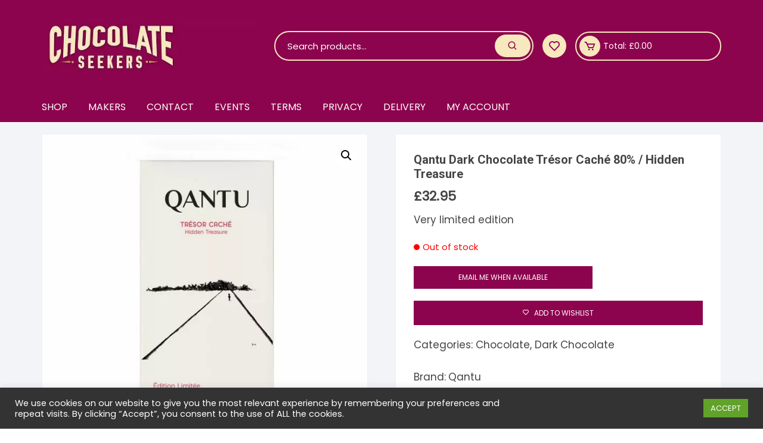

--- FILE ---
content_type: text/html; charset=UTF-8
request_url: https://chocolateseekers.com/product/qantu-dark-chocolate-tresor-cache-80-hidden-treasure
body_size: 79564
content:
<!doctype html>
<html lang="en-GB">
<head><meta charset="UTF-8"><script>if(navigator.userAgent.match(/MSIE|Internet Explorer/i)||navigator.userAgent.match(/Trident\/7\..*?rv:11/i)){var href=document.location.href;if(!href.match(/[?&]nowprocket/)){if(href.indexOf("?")==-1){if(href.indexOf("#")==-1){document.location.href=href+"?nowprocket=1"}else{document.location.href=href.replace("#","?nowprocket=1#")}}else{if(href.indexOf("#")==-1){document.location.href=href+"&nowprocket=1"}else{document.location.href=href.replace("#","&nowprocket=1#")}}}}</script><script>(()=>{class RocketLazyLoadScripts{constructor(){this.v="2.0.4",this.userEvents=["keydown","keyup","mousedown","mouseup","mousemove","mouseover","mouseout","touchmove","touchstart","touchend","touchcancel","wheel","click","dblclick","input"],this.attributeEvents=["onblur","onclick","oncontextmenu","ondblclick","onfocus","onmousedown","onmouseenter","onmouseleave","onmousemove","onmouseout","onmouseover","onmouseup","onmousewheel","onscroll","onsubmit"]}async t(){this.i(),this.o(),/iP(ad|hone)/.test(navigator.userAgent)&&this.h(),this.u(),this.l(this),this.m(),this.k(this),this.p(this),this._(),await Promise.all([this.R(),this.L()]),this.lastBreath=Date.now(),this.S(this),this.P(),this.D(),this.O(),this.M(),await this.C(this.delayedScripts.normal),await this.C(this.delayedScripts.defer),await this.C(this.delayedScripts.async),await this.T(),await this.F(),await this.j(),await this.A(),window.dispatchEvent(new Event("rocket-allScriptsLoaded")),this.everythingLoaded=!0,this.lastTouchEnd&&await new Promise(t=>setTimeout(t,500-Date.now()+this.lastTouchEnd)),this.I(),this.H(),this.U(),this.W()}i(){this.CSPIssue=sessionStorage.getItem("rocketCSPIssue"),document.addEventListener("securitypolicyviolation",t=>{this.CSPIssue||"script-src-elem"!==t.violatedDirective||"data"!==t.blockedURI||(this.CSPIssue=!0,sessionStorage.setItem("rocketCSPIssue",!0))},{isRocket:!0})}o(){window.addEventListener("pageshow",t=>{this.persisted=t.persisted,this.realWindowLoadedFired=!0},{isRocket:!0}),window.addEventListener("pagehide",()=>{this.onFirstUserAction=null},{isRocket:!0})}h(){let t;function e(e){t=e}window.addEventListener("touchstart",e,{isRocket:!0}),window.addEventListener("touchend",function i(o){o.changedTouches[0]&&t.changedTouches[0]&&Math.abs(o.changedTouches[0].pageX-t.changedTouches[0].pageX)<10&&Math.abs(o.changedTouches[0].pageY-t.changedTouches[0].pageY)<10&&o.timeStamp-t.timeStamp<200&&(window.removeEventListener("touchstart",e,{isRocket:!0}),window.removeEventListener("touchend",i,{isRocket:!0}),"INPUT"===o.target.tagName&&"text"===o.target.type||(o.target.dispatchEvent(new TouchEvent("touchend",{target:o.target,bubbles:!0})),o.target.dispatchEvent(new MouseEvent("mouseover",{target:o.target,bubbles:!0})),o.target.dispatchEvent(new PointerEvent("click",{target:o.target,bubbles:!0,cancelable:!0,detail:1,clientX:o.changedTouches[0].clientX,clientY:o.changedTouches[0].clientY})),event.preventDefault()))},{isRocket:!0})}q(t){this.userActionTriggered||("mousemove"!==t.type||this.firstMousemoveIgnored?"keyup"===t.type||"mouseover"===t.type||"mouseout"===t.type||(this.userActionTriggered=!0,this.onFirstUserAction&&this.onFirstUserAction()):this.firstMousemoveIgnored=!0),"click"===t.type&&t.preventDefault(),t.stopPropagation(),t.stopImmediatePropagation(),"touchstart"===this.lastEvent&&"touchend"===t.type&&(this.lastTouchEnd=Date.now()),"click"===t.type&&(this.lastTouchEnd=0),this.lastEvent=t.type,t.composedPath&&t.composedPath()[0].getRootNode()instanceof ShadowRoot&&(t.rocketTarget=t.composedPath()[0]),this.savedUserEvents.push(t)}u(){this.savedUserEvents=[],this.userEventHandler=this.q.bind(this),this.userEvents.forEach(t=>window.addEventListener(t,this.userEventHandler,{passive:!1,isRocket:!0})),document.addEventListener("visibilitychange",this.userEventHandler,{isRocket:!0})}U(){this.userEvents.forEach(t=>window.removeEventListener(t,this.userEventHandler,{passive:!1,isRocket:!0})),document.removeEventListener("visibilitychange",this.userEventHandler,{isRocket:!0}),this.savedUserEvents.forEach(t=>{(t.rocketTarget||t.target).dispatchEvent(new window[t.constructor.name](t.type,t))})}m(){const t="return false",e=Array.from(this.attributeEvents,t=>"data-rocket-"+t),i="["+this.attributeEvents.join("],[")+"]",o="[data-rocket-"+this.attributeEvents.join("],[data-rocket-")+"]",s=(e,i,o)=>{o&&o!==t&&(e.setAttribute("data-rocket-"+i,o),e["rocket"+i]=new Function("event",o),e.setAttribute(i,t))};new MutationObserver(t=>{for(const n of t)"attributes"===n.type&&(n.attributeName.startsWith("data-rocket-")||this.everythingLoaded?n.attributeName.startsWith("data-rocket-")&&this.everythingLoaded&&this.N(n.target,n.attributeName.substring(12)):s(n.target,n.attributeName,n.target.getAttribute(n.attributeName))),"childList"===n.type&&n.addedNodes.forEach(t=>{if(t.nodeType===Node.ELEMENT_NODE)if(this.everythingLoaded)for(const i of[t,...t.querySelectorAll(o)])for(const t of i.getAttributeNames())e.includes(t)&&this.N(i,t.substring(12));else for(const e of[t,...t.querySelectorAll(i)])for(const t of e.getAttributeNames())this.attributeEvents.includes(t)&&s(e,t,e.getAttribute(t))})}).observe(document,{subtree:!0,childList:!0,attributeFilter:[...this.attributeEvents,...e]})}I(){this.attributeEvents.forEach(t=>{document.querySelectorAll("[data-rocket-"+t+"]").forEach(e=>{this.N(e,t)})})}N(t,e){const i=t.getAttribute("data-rocket-"+e);i&&(t.setAttribute(e,i),t.removeAttribute("data-rocket-"+e))}k(t){Object.defineProperty(HTMLElement.prototype,"onclick",{get(){return this.rocketonclick||null},set(e){this.rocketonclick=e,this.setAttribute(t.everythingLoaded?"onclick":"data-rocket-onclick","this.rocketonclick(event)")}})}S(t){function e(e,i){let o=e[i];e[i]=null,Object.defineProperty(e,i,{get:()=>o,set(s){t.everythingLoaded?o=s:e["rocket"+i]=o=s}})}e(document,"onreadystatechange"),e(window,"onload"),e(window,"onpageshow");try{Object.defineProperty(document,"readyState",{get:()=>t.rocketReadyState,set(e){t.rocketReadyState=e},configurable:!0}),document.readyState="loading"}catch(t){console.log("WPRocket DJE readyState conflict, bypassing")}}l(t){this.originalAddEventListener=EventTarget.prototype.addEventListener,this.originalRemoveEventListener=EventTarget.prototype.removeEventListener,this.savedEventListeners=[],EventTarget.prototype.addEventListener=function(e,i,o){o&&o.isRocket||!t.B(e,this)&&!t.userEvents.includes(e)||t.B(e,this)&&!t.userActionTriggered||e.startsWith("rocket-")||t.everythingLoaded?t.originalAddEventListener.call(this,e,i,o):(t.savedEventListeners.push({target:this,remove:!1,type:e,func:i,options:o}),"mouseenter"!==e&&"mouseleave"!==e||t.originalAddEventListener.call(this,e,t.savedUserEvents.push,o))},EventTarget.prototype.removeEventListener=function(e,i,o){o&&o.isRocket||!t.B(e,this)&&!t.userEvents.includes(e)||t.B(e,this)&&!t.userActionTriggered||e.startsWith("rocket-")||t.everythingLoaded?t.originalRemoveEventListener.call(this,e,i,o):t.savedEventListeners.push({target:this,remove:!0,type:e,func:i,options:o})}}J(t,e){this.savedEventListeners=this.savedEventListeners.filter(i=>{let o=i.type,s=i.target||window;return e!==o||t!==s||(this.B(o,s)&&(i.type="rocket-"+o),this.$(i),!1)})}H(){EventTarget.prototype.addEventListener=this.originalAddEventListener,EventTarget.prototype.removeEventListener=this.originalRemoveEventListener,this.savedEventListeners.forEach(t=>this.$(t))}$(t){t.remove?this.originalRemoveEventListener.call(t.target,t.type,t.func,t.options):this.originalAddEventListener.call(t.target,t.type,t.func,t.options)}p(t){let e;function i(e){return t.everythingLoaded?e:e.split(" ").map(t=>"load"===t||t.startsWith("load.")?"rocket-jquery-load":t).join(" ")}function o(o){function s(e){const s=o.fn[e];o.fn[e]=o.fn.init.prototype[e]=function(){return this[0]===window&&t.userActionTriggered&&("string"==typeof arguments[0]||arguments[0]instanceof String?arguments[0]=i(arguments[0]):"object"==typeof arguments[0]&&Object.keys(arguments[0]).forEach(t=>{const e=arguments[0][t];delete arguments[0][t],arguments[0][i(t)]=e})),s.apply(this,arguments),this}}if(o&&o.fn&&!t.allJQueries.includes(o)){const e={DOMContentLoaded:[],"rocket-DOMContentLoaded":[]};for(const t in e)document.addEventListener(t,()=>{e[t].forEach(t=>t())},{isRocket:!0});o.fn.ready=o.fn.init.prototype.ready=function(i){function s(){parseInt(o.fn.jquery)>2?setTimeout(()=>i.bind(document)(o)):i.bind(document)(o)}return"function"==typeof i&&(t.realDomReadyFired?!t.userActionTriggered||t.fauxDomReadyFired?s():e["rocket-DOMContentLoaded"].push(s):e.DOMContentLoaded.push(s)),o([])},s("on"),s("one"),s("off"),t.allJQueries.push(o)}e=o}t.allJQueries=[],o(window.jQuery),Object.defineProperty(window,"jQuery",{get:()=>e,set(t){o(t)}})}P(){const t=new Map;document.write=document.writeln=function(e){const i=document.currentScript,o=document.createRange(),s=i.parentElement;let n=t.get(i);void 0===n&&(n=i.nextSibling,t.set(i,n));const c=document.createDocumentFragment();o.setStart(c,0),c.appendChild(o.createContextualFragment(e)),s.insertBefore(c,n)}}async R(){return new Promise(t=>{this.userActionTriggered?t():this.onFirstUserAction=t})}async L(){return new Promise(t=>{document.addEventListener("DOMContentLoaded",()=>{this.realDomReadyFired=!0,t()},{isRocket:!0})})}async j(){return this.realWindowLoadedFired?Promise.resolve():new Promise(t=>{window.addEventListener("load",t,{isRocket:!0})})}M(){this.pendingScripts=[];this.scriptsMutationObserver=new MutationObserver(t=>{for(const e of t)e.addedNodes.forEach(t=>{"SCRIPT"!==t.tagName||t.noModule||t.isWPRocket||this.pendingScripts.push({script:t,promise:new Promise(e=>{const i=()=>{const i=this.pendingScripts.findIndex(e=>e.script===t);i>=0&&this.pendingScripts.splice(i,1),e()};t.addEventListener("load",i,{isRocket:!0}),t.addEventListener("error",i,{isRocket:!0}),setTimeout(i,1e3)})})})}),this.scriptsMutationObserver.observe(document,{childList:!0,subtree:!0})}async F(){await this.X(),this.pendingScripts.length?(await this.pendingScripts[0].promise,await this.F()):this.scriptsMutationObserver.disconnect()}D(){this.delayedScripts={normal:[],async:[],defer:[]},document.querySelectorAll("script[type$=rocketlazyloadscript]").forEach(t=>{t.hasAttribute("data-rocket-src")?t.hasAttribute("async")&&!1!==t.async?this.delayedScripts.async.push(t):t.hasAttribute("defer")&&!1!==t.defer||"module"===t.getAttribute("data-rocket-type")?this.delayedScripts.defer.push(t):this.delayedScripts.normal.push(t):this.delayedScripts.normal.push(t)})}async _(){await this.L();let t=[];document.querySelectorAll("script[type$=rocketlazyloadscript][data-rocket-src]").forEach(e=>{let i=e.getAttribute("data-rocket-src");if(i&&!i.startsWith("data:")){i.startsWith("//")&&(i=location.protocol+i);try{const o=new URL(i).origin;o!==location.origin&&t.push({src:o,crossOrigin:e.crossOrigin||"module"===e.getAttribute("data-rocket-type")})}catch(t){}}}),t=[...new Map(t.map(t=>[JSON.stringify(t),t])).values()],this.Y(t,"preconnect")}async G(t){if(await this.K(),!0!==t.noModule||!("noModule"in HTMLScriptElement.prototype))return new Promise(e=>{let i;function o(){(i||t).setAttribute("data-rocket-status","executed"),e()}try{if(navigator.userAgent.includes("Firefox/")||""===navigator.vendor||this.CSPIssue)i=document.createElement("script"),[...t.attributes].forEach(t=>{let e=t.nodeName;"type"!==e&&("data-rocket-type"===e&&(e="type"),"data-rocket-src"===e&&(e="src"),i.setAttribute(e,t.nodeValue))}),t.text&&(i.text=t.text),t.nonce&&(i.nonce=t.nonce),i.hasAttribute("src")?(i.addEventListener("load",o,{isRocket:!0}),i.addEventListener("error",()=>{i.setAttribute("data-rocket-status","failed-network"),e()},{isRocket:!0}),setTimeout(()=>{i.isConnected||e()},1)):(i.text=t.text,o()),i.isWPRocket=!0,t.parentNode.replaceChild(i,t);else{const i=t.getAttribute("data-rocket-type"),s=t.getAttribute("data-rocket-src");i?(t.type=i,t.removeAttribute("data-rocket-type")):t.removeAttribute("type"),t.addEventListener("load",o,{isRocket:!0}),t.addEventListener("error",i=>{this.CSPIssue&&i.target.src.startsWith("data:")?(console.log("WPRocket: CSP fallback activated"),t.removeAttribute("src"),this.G(t).then(e)):(t.setAttribute("data-rocket-status","failed-network"),e())},{isRocket:!0}),s?(t.fetchPriority="high",t.removeAttribute("data-rocket-src"),t.src=s):t.src="data:text/javascript;base64,"+window.btoa(unescape(encodeURIComponent(t.text)))}}catch(i){t.setAttribute("data-rocket-status","failed-transform"),e()}});t.setAttribute("data-rocket-status","skipped")}async C(t){const e=t.shift();return e?(e.isConnected&&await this.G(e),this.C(t)):Promise.resolve()}O(){this.Y([...this.delayedScripts.normal,...this.delayedScripts.defer,...this.delayedScripts.async],"preload")}Y(t,e){this.trash=this.trash||[];let i=!0;var o=document.createDocumentFragment();t.forEach(t=>{const s=t.getAttribute&&t.getAttribute("data-rocket-src")||t.src;if(s&&!s.startsWith("data:")){const n=document.createElement("link");n.href=s,n.rel=e,"preconnect"!==e&&(n.as="script",n.fetchPriority=i?"high":"low"),t.getAttribute&&"module"===t.getAttribute("data-rocket-type")&&(n.crossOrigin=!0),t.crossOrigin&&(n.crossOrigin=t.crossOrigin),t.integrity&&(n.integrity=t.integrity),t.nonce&&(n.nonce=t.nonce),o.appendChild(n),this.trash.push(n),i=!1}}),document.head.appendChild(o)}W(){this.trash.forEach(t=>t.remove())}async T(){try{document.readyState="interactive"}catch(t){}this.fauxDomReadyFired=!0;try{await this.K(),this.J(document,"readystatechange"),document.dispatchEvent(new Event("rocket-readystatechange")),await this.K(),document.rocketonreadystatechange&&document.rocketonreadystatechange(),await this.K(),this.J(document,"DOMContentLoaded"),document.dispatchEvent(new Event("rocket-DOMContentLoaded")),await this.K(),this.J(window,"DOMContentLoaded"),window.dispatchEvent(new Event("rocket-DOMContentLoaded"))}catch(t){console.error(t)}}async A(){try{document.readyState="complete"}catch(t){}try{await this.K(),this.J(document,"readystatechange"),document.dispatchEvent(new Event("rocket-readystatechange")),await this.K(),document.rocketonreadystatechange&&document.rocketonreadystatechange(),await this.K(),this.J(window,"load"),window.dispatchEvent(new Event("rocket-load")),await this.K(),window.rocketonload&&window.rocketonload(),await this.K(),this.allJQueries.forEach(t=>t(window).trigger("rocket-jquery-load")),await this.K(),this.J(window,"pageshow");const t=new Event("rocket-pageshow");t.persisted=this.persisted,window.dispatchEvent(t),await this.K(),window.rocketonpageshow&&window.rocketonpageshow({persisted:this.persisted})}catch(t){console.error(t)}}async K(){Date.now()-this.lastBreath>45&&(await this.X(),this.lastBreath=Date.now())}async X(){return document.hidden?new Promise(t=>setTimeout(t)):new Promise(t=>requestAnimationFrame(t))}B(t,e){return e===document&&"readystatechange"===t||(e===document&&"DOMContentLoaded"===t||(e===window&&"DOMContentLoaded"===t||(e===window&&"load"===t||e===window&&"pageshow"===t)))}static run(){(new RocketLazyLoadScripts).t()}}RocketLazyLoadScripts.run()})();</script>
	
	<meta name="viewport" content="width=device-width, initial-scale=1">
	<link rel="profile" href="https://gmpg.org/xfn/11">

					<script type="rocketlazyloadscript">document.documentElement.className = document.documentElement.className + ' yes-js js_active js'</script>
			<meta name='robots' content='index, follow, max-image-preview:large, max-snippet:-1, max-video-preview:-1' />
<script type="rocketlazyloadscript">window._wca = window._wca || [];</script>

	<!-- This site is optimized with the Yoast SEO plugin v26.6 - https://yoast.com/wordpress/plugins/seo/ -->
	<title>Qantu Dark Chocolate Trésor Caché 80% / Hidden Treasure - Chocolate Seekers</title>
<link data-rocket-preload as="style" href="https://fonts.googleapis.com/css2?family=Poppins:ital@0;1&#038;family=Roboto:ital,wght@0,700;1,700&#038;display=swap" rel="preload">
<link href="https://fonts.googleapis.com/css2?family=Poppins:ital@0;1&#038;family=Roboto:ital,wght@0,700;1,700&#038;display=swap" media="print" onload="this.media=&#039;all&#039;" rel="stylesheet">
<noscript data-wpr-hosted-gf-parameters=""><link rel="stylesheet" href="https://fonts.googleapis.com/css2?family=Poppins:ital@0;1&#038;family=Roboto:ital,wght@0,700;1,700&#038;display=swap"></noscript>
	<meta name="description" content="This 80% dark chocolate by Qantu is made from ultra rate cocoa from Selva Central, Peru. This is offered as a very limited edition only." />
	<link rel="canonical" href="https://chocolateseekers.com/product/qantu-dark-chocolate-tresor-cache-80-hidden-treasure" />
	<meta property="og:locale" content="en_GB" />
	<meta property="og:type" content="article" />
	<meta property="og:title" content="Qantu Dark Chocolate Trésor Caché 80% / Hidden Treasure - Chocolate Seekers" />
	<meta property="og:description" content="This 80% dark chocolate by Qantu is made from ultra rate cocoa from Selva Central, Peru. This is offered as a very limited edition only." />
	<meta property="og:url" content="https://chocolateseekers.com/product/qantu-dark-chocolate-tresor-cache-80-hidden-treasure" />
	<meta property="og:site_name" content="Chocolate Seekers" />
	<meta property="article:publisher" content="https://www.facebook.com/Chocolate-Seekers-117732890062626" />
	<meta property="article:modified_time" content="2025-06-27T17:13:18+00:00" />
	<meta property="og:image" content="https://chocolateseekers.com/wp-content/uploads/2023/03/Qantu-Hidden-Treasure-Mat-1000.jpg" />
	<meta property="og:image:width" content="1000" />
	<meta property="og:image:height" content="1000" />
	<meta property="og:image:type" content="image/jpeg" />
	<meta name="twitter:card" content="summary_large_image" />
	<meta name="twitter:site" content="@chocseekers" />
	<meta name="twitter:label1" content="Estimated reading time" />
	<meta name="twitter:data1" content="1 minute" />
	<script type="application/ld+json" class="yoast-schema-graph">{"@context":"https://schema.org","@graph":[{"@type":["WebPage","ItemPage"],"@id":"https://chocolateseekers.com/product/qantu-dark-chocolate-tresor-cache-80-hidden-treasure","url":"https://chocolateseekers.com/product/qantu-dark-chocolate-tresor-cache-80-hidden-treasure","name":"Qantu Dark Chocolate Trésor Caché 80% / Hidden Treasure - Chocolate Seekers","isPartOf":{"@id":"https://chocolateseekers.com/#website"},"primaryImageOfPage":{"@id":"https://chocolateseekers.com/product/qantu-dark-chocolate-tresor-cache-80-hidden-treasure#primaryimage"},"image":{"@id":"https://chocolateseekers.com/product/qantu-dark-chocolate-tresor-cache-80-hidden-treasure#primaryimage"},"thumbnailUrl":"https://chocolateseekers.com/wp-content/uploads/2023/03/Qantu-Hidden-Treasure-Mat-1000.jpg","datePublished":"2023-03-15T21:16:52+00:00","dateModified":"2025-06-27T17:13:18+00:00","description":"This 80% dark chocolate by Qantu is made from ultra rate cocoa from Selva Central, Peru. This is offered as a very limited edition only.","breadcrumb":{"@id":"https://chocolateseekers.com/product/qantu-dark-chocolate-tresor-cache-80-hidden-treasure#breadcrumb"},"inLanguage":"en-GB","potentialAction":[{"@type":"ReadAction","target":["https://chocolateseekers.com/product/qantu-dark-chocolate-tresor-cache-80-hidden-treasure"]}]},{"@type":"ImageObject","inLanguage":"en-GB","@id":"https://chocolateseekers.com/product/qantu-dark-chocolate-tresor-cache-80-hidden-treasure#primaryimage","url":"https://chocolateseekers.com/wp-content/uploads/2023/03/Qantu-Hidden-Treasure-Mat-1000.jpg","contentUrl":"https://chocolateseekers.com/wp-content/uploads/2023/03/Qantu-Hidden-Treasure-Mat-1000.jpg","width":1000,"height":1000},{"@type":"BreadcrumbList","@id":"https://chocolateseekers.com/product/qantu-dark-chocolate-tresor-cache-80-hidden-treasure#breadcrumb","itemListElement":[{"@type":"ListItem","position":1,"name":"Home","item":"https://chocolateseekers.com/"},{"@type":"ListItem","position":2,"name":"Shop","item":"https://chocolateseekers.com/shop"},{"@type":"ListItem","position":3,"name":"Qantu Dark Chocolate Trésor Caché 80% / Hidden Treasure"}]},{"@type":"WebSite","@id":"https://chocolateseekers.com/#website","url":"https://chocolateseekers.com/","name":"Chocolate Seekers","description":"Finely crafted, bean-to-bar chocolates","publisher":{"@id":"https://chocolateseekers.com/#organization"},"potentialAction":[{"@type":"SearchAction","target":{"@type":"EntryPoint","urlTemplate":"https://chocolateseekers.com/?s={search_term_string}"},"query-input":{"@type":"PropertyValueSpecification","valueRequired":true,"valueName":"search_term_string"}}],"inLanguage":"en-GB"},{"@type":"Organization","@id":"https://chocolateseekers.com/#organization","name":"Chocolate Seekers","url":"https://chocolateseekers.com/","logo":{"@type":"ImageObject","inLanguage":"en-GB","@id":"https://chocolateseekers.com/#/schema/logo/image/","url":"https://i0.wp.com/chocolateseekers.com/wp-content/uploads/2020/11/logo-round.gif?fit=425%2C401&ssl=1","contentUrl":"https://i0.wp.com/chocolateseekers.com/wp-content/uploads/2020/11/logo-round.gif?fit=425%2C401&ssl=1","width":425,"height":401,"caption":"Chocolate Seekers"},"image":{"@id":"https://chocolateseekers.com/#/schema/logo/image/"},"sameAs":["https://www.facebook.com/Chocolate-Seekers-117732890062626","https://x.com/chocseekers","https://www.instagram.com/chocolate_seekers/"]}]}</script>
	<!-- / Yoast SEO plugin. -->


<link rel='dns-prefetch' href='//stats.wp.com' />
<link rel='dns-prefetch' href='//capi-automation.s3.us-east-2.amazonaws.com' />
<link rel='dns-prefetch' href='//fonts.googleapis.com' />
<link href='https://fonts.gstatic.com' crossorigin rel='preconnect' />
<link rel="alternate" type="application/rss+xml" title="Chocolate Seekers &raquo; Feed" href="https://chocolateseekers.com/feed" />
<link rel="alternate" type="application/rss+xml" title="Chocolate Seekers &raquo; Comments Feed" href="https://chocolateseekers.com/comments/feed" />
<link rel="alternate" type="application/rss+xml" title="Chocolate Seekers &raquo; Qantu Dark Chocolate Trésor Caché 80% / Hidden Treasure Comments Feed" href="https://chocolateseekers.com/product/qantu-dark-chocolate-tresor-cache-80-hidden-treasure/feed" />
<link rel="alternate" title="oEmbed (JSON)" type="application/json+oembed" href="https://chocolateseekers.com/wp-json/oembed/1.0/embed?url=https%3A%2F%2Fchocolateseekers.com%2Fproduct%2Fqantu-dark-chocolate-tresor-cache-80-hidden-treasure" />
<link rel="alternate" title="oEmbed (XML)" type="text/xml+oembed" href="https://chocolateseekers.com/wp-json/oembed/1.0/embed?url=https%3A%2F%2Fchocolateseekers.com%2Fproduct%2Fqantu-dark-chocolate-tresor-cache-80-hidden-treasure&#038;format=xml" />
		<link rel="preconnect" href="https://fonts.googleapis.com">
		<link rel="preconnect" href="https://fonts.gstatic.com" crossorigin>
				<!-- This site uses the Google Analytics by MonsterInsights plugin v9.11.0 - Using Analytics tracking - https://www.monsterinsights.com/ -->
							<script type="rocketlazyloadscript" data-rocket-src="//www.googletagmanager.com/gtag/js?id=G-YKGGM3ZG8K"  data-cfasync="false" data-wpfc-render="false" data-rocket-type="text/javascript" async></script>
			<script type="rocketlazyloadscript" data-cfasync="false" data-wpfc-render="false" data-rocket-type="text/javascript">
				var mi_version = '9.11.0';
				var mi_track_user = true;
				var mi_no_track_reason = '';
								var MonsterInsightsDefaultLocations = {"page_location":"https:\/\/chocolateseekers.com\/product\/qantu-dark-chocolate-tresor-cache-80-hidden-treasure\/"};
								if ( typeof MonsterInsightsPrivacyGuardFilter === 'function' ) {
					var MonsterInsightsLocations = (typeof MonsterInsightsExcludeQuery === 'object') ? MonsterInsightsPrivacyGuardFilter( MonsterInsightsExcludeQuery ) : MonsterInsightsPrivacyGuardFilter( MonsterInsightsDefaultLocations );
				} else {
					var MonsterInsightsLocations = (typeof MonsterInsightsExcludeQuery === 'object') ? MonsterInsightsExcludeQuery : MonsterInsightsDefaultLocations;
				}

								var disableStrs = [
										'ga-disable-G-YKGGM3ZG8K',
									];

				/* Function to detect opted out users */
				function __gtagTrackerIsOptedOut() {
					for (var index = 0; index < disableStrs.length; index++) {
						if (document.cookie.indexOf(disableStrs[index] + '=true') > -1) {
							return true;
						}
					}

					return false;
				}

				/* Disable tracking if the opt-out cookie exists. */
				if (__gtagTrackerIsOptedOut()) {
					for (var index = 0; index < disableStrs.length; index++) {
						window[disableStrs[index]] = true;
					}
				}

				/* Opt-out function */
				function __gtagTrackerOptout() {
					for (var index = 0; index < disableStrs.length; index++) {
						document.cookie = disableStrs[index] + '=true; expires=Thu, 31 Dec 2099 23:59:59 UTC; path=/';
						window[disableStrs[index]] = true;
					}
				}

				if ('undefined' === typeof gaOptout) {
					function gaOptout() {
						__gtagTrackerOptout();
					}
				}
								window.dataLayer = window.dataLayer || [];

				window.MonsterInsightsDualTracker = {
					helpers: {},
					trackers: {},
				};
				if (mi_track_user) {
					function __gtagDataLayer() {
						dataLayer.push(arguments);
					}

					function __gtagTracker(type, name, parameters) {
						if (!parameters) {
							parameters = {};
						}

						if (parameters.send_to) {
							__gtagDataLayer.apply(null, arguments);
							return;
						}

						if (type === 'event') {
														parameters.send_to = monsterinsights_frontend.v4_id;
							var hookName = name;
							if (typeof parameters['event_category'] !== 'undefined') {
								hookName = parameters['event_category'] + ':' + name;
							}

							if (typeof MonsterInsightsDualTracker.trackers[hookName] !== 'undefined') {
								MonsterInsightsDualTracker.trackers[hookName](parameters);
							} else {
								__gtagDataLayer('event', name, parameters);
							}
							
						} else {
							__gtagDataLayer.apply(null, arguments);
						}
					}

					__gtagTracker('js', new Date());
					__gtagTracker('set', {
						'developer_id.dZGIzZG': true,
											});
					if ( MonsterInsightsLocations.page_location ) {
						__gtagTracker('set', MonsterInsightsLocations);
					}
										__gtagTracker('config', 'G-YKGGM3ZG8K', {"forceSSL":"true","link_attribution":"true"} );
										window.gtag = __gtagTracker;										(function () {
						/* https://developers.google.com/analytics/devguides/collection/analyticsjs/ */
						/* ga and __gaTracker compatibility shim. */
						var noopfn = function () {
							return null;
						};
						var newtracker = function () {
							return new Tracker();
						};
						var Tracker = function () {
							return null;
						};
						var p = Tracker.prototype;
						p.get = noopfn;
						p.set = noopfn;
						p.send = function () {
							var args = Array.prototype.slice.call(arguments);
							args.unshift('send');
							__gaTracker.apply(null, args);
						};
						var __gaTracker = function () {
							var len = arguments.length;
							if (len === 0) {
								return;
							}
							var f = arguments[len - 1];
							if (typeof f !== 'object' || f === null || typeof f.hitCallback !== 'function') {
								if ('send' === arguments[0]) {
									var hitConverted, hitObject = false, action;
									if ('event' === arguments[1]) {
										if ('undefined' !== typeof arguments[3]) {
											hitObject = {
												'eventAction': arguments[3],
												'eventCategory': arguments[2],
												'eventLabel': arguments[4],
												'value': arguments[5] ? arguments[5] : 1,
											}
										}
									}
									if ('pageview' === arguments[1]) {
										if ('undefined' !== typeof arguments[2]) {
											hitObject = {
												'eventAction': 'page_view',
												'page_path': arguments[2],
											}
										}
									}
									if (typeof arguments[2] === 'object') {
										hitObject = arguments[2];
									}
									if (typeof arguments[5] === 'object') {
										Object.assign(hitObject, arguments[5]);
									}
									if ('undefined' !== typeof arguments[1].hitType) {
										hitObject = arguments[1];
										if ('pageview' === hitObject.hitType) {
											hitObject.eventAction = 'page_view';
										}
									}
									if (hitObject) {
										action = 'timing' === arguments[1].hitType ? 'timing_complete' : hitObject.eventAction;
										hitConverted = mapArgs(hitObject);
										__gtagTracker('event', action, hitConverted);
									}
								}
								return;
							}

							function mapArgs(args) {
								var arg, hit = {};
								var gaMap = {
									'eventCategory': 'event_category',
									'eventAction': 'event_action',
									'eventLabel': 'event_label',
									'eventValue': 'event_value',
									'nonInteraction': 'non_interaction',
									'timingCategory': 'event_category',
									'timingVar': 'name',
									'timingValue': 'value',
									'timingLabel': 'event_label',
									'page': 'page_path',
									'location': 'page_location',
									'title': 'page_title',
									'referrer' : 'page_referrer',
								};
								for (arg in args) {
																		if (!(!args.hasOwnProperty(arg) || !gaMap.hasOwnProperty(arg))) {
										hit[gaMap[arg]] = args[arg];
									} else {
										hit[arg] = args[arg];
									}
								}
								return hit;
							}

							try {
								f.hitCallback();
							} catch (ex) {
							}
						};
						__gaTracker.create = newtracker;
						__gaTracker.getByName = newtracker;
						__gaTracker.getAll = function () {
							return [];
						};
						__gaTracker.remove = noopfn;
						__gaTracker.loaded = true;
						window['__gaTracker'] = __gaTracker;
					})();
									} else {
										console.log("");
					(function () {
						function __gtagTracker() {
							return null;
						}

						window['__gtagTracker'] = __gtagTracker;
						window['gtag'] = __gtagTracker;
					})();
									}
			</script>
							<!-- / Google Analytics by MonsterInsights -->
		<style id='wp-img-auto-sizes-contain-inline-css' type='text/css'>
img:is([sizes=auto i],[sizes^="auto," i]){contain-intrinsic-size:3000px 1500px}
/*# sourceURL=wp-img-auto-sizes-contain-inline-css */
</style>
<link data-minify="1" rel='stylesheet' id='woosb-blocks-css' href='https://chocolateseekers.com/wp-content/cache/min/1/wp-content/plugins/woo-product-bundle/assets/css/blocks.css?ver=1766300118' type='text/css' media='all' />
<link data-minify="1" rel='stylesheet' id='xoo-aff-style-css' href='https://chocolateseekers.com/wp-content/cache/min/1/wp-content/plugins/waitlist-woocommerce/xoo-form-fields-fw/assets/css/xoo-aff-style.css?ver=1766300118' type='text/css' media='all' />
<style id='xoo-aff-style-inline-css' type='text/css'>

.xoo-aff-input-group .xoo-aff-input-icon{
	background-color:  #eee;
	color:  #555;
	max-width: 40px;
	min-width: 40px;
	border-color:  #ccc;
	border-width: 1px;
	font-size: 14px;
}
.xoo-aff-group{
	margin-bottom: 30px;
}

.xoo-aff-group input[type="text"], .xoo-aff-group input[type="password"], .xoo-aff-group input[type="email"], .xoo-aff-group input[type="number"], .xoo-aff-group select, .xoo-aff-group select + .select2, .xoo-aff-group input[type="tel"], .xoo-aff-group input[type="file"]{
	background-color: #fff;
	color: #777;
	border-width: 1px;
	border-color: #cccccc;
	height: 50px;
}


.xoo-aff-group input[type="file"]{
	line-height: calc(50px - 13px);
}



.xoo-aff-group input[type="text"]::placeholder, .xoo-aff-group input[type="password"]::placeholder, .xoo-aff-group input[type="email"]::placeholder, .xoo-aff-group input[type="number"]::placeholder, .xoo-aff-group select::placeholder, .xoo-aff-group input[type="tel"]::placeholder, .xoo-aff-group .select2-selection__rendered, .xoo-aff-group .select2-container--default .select2-selection--single .select2-selection__rendered, .xoo-aff-group input[type="file"]::placeholder, .xoo-aff-group input::file-selector-button{
	color: #777;
}

.xoo-aff-group input[type="text"]:focus, .xoo-aff-group input[type="password"]:focus, .xoo-aff-group input[type="email"]:focus, .xoo-aff-group input[type="number"]:focus, .xoo-aff-group select:focus, .xoo-aff-group select + .select2:focus, .xoo-aff-group input[type="tel"]:focus, .xoo-aff-group input[type="file"]:focus{
	background-color: #ededed;
	color: #000;
}

[placeholder]:focus::-webkit-input-placeholder{
	color: #000!important;
}


.xoo-aff-input-icon + input[type="text"], .xoo-aff-input-icon + input[type="password"], .xoo-aff-input-icon + input[type="email"], .xoo-aff-input-icon + input[type="number"], .xoo-aff-input-icon + select, .xoo-aff-input-icon + select + .select2,  .xoo-aff-input-icon + input[type="tel"], .xoo-aff-input-icon + input[type="file"]{
	border-bottom-left-radius: 0;
	border-top-left-radius: 0;
}


/*# sourceURL=xoo-aff-style-inline-css */
</style>
<link data-minify="1" rel='stylesheet' id='xoo-aff-font-awesome5-css' href='https://chocolateseekers.com/wp-content/cache/min/1/wp-content/plugins/waitlist-woocommerce/xoo-form-fields-fw/lib/fontawesome5/css/all.min.css?ver=1766300118' type='text/css' media='all' />
<style id='wp-emoji-styles-inline-css' type='text/css'>

	img.wp-smiley, img.emoji {
		display: inline !important;
		border: none !important;
		box-shadow: none !important;
		height: 1em !important;
		width: 1em !important;
		margin: 0 0.07em !important;
		vertical-align: -0.1em !important;
		background: none !important;
		padding: 0 !important;
	}
/*# sourceURL=wp-emoji-styles-inline-css */
</style>
<link rel='stylesheet' id='wp-block-library-css' href='https://chocolateseekers.com/wp-includes/css/dist/block-library/style.min.css?ver=6.9' type='text/css' media='all' />
<style id='classic-theme-styles-inline-css' type='text/css'>
/*! This file is auto-generated */
.wp-block-button__link{color:#fff;background-color:#32373c;border-radius:9999px;box-shadow:none;text-decoration:none;padding:calc(.667em + 2px) calc(1.333em + 2px);font-size:1.125em}.wp-block-file__button{background:#32373c;color:#fff;text-decoration:none}
/*# sourceURL=/wp-includes/css/classic-themes.min.css */
</style>
<link rel='stylesheet' id='mediaelement-css' href='https://chocolateseekers.com/wp-includes/js/mediaelement/mediaelementplayer-legacy.min.css?ver=4.2.17' type='text/css' media='all' />
<link rel='stylesheet' id='wp-mediaelement-css' href='https://chocolateseekers.com/wp-includes/js/mediaelement/wp-mediaelement.min.css?ver=6.9' type='text/css' media='all' />
<style id='jetpack-sharing-buttons-style-inline-css' type='text/css'>
.jetpack-sharing-buttons__services-list{display:flex;flex-direction:row;flex-wrap:wrap;gap:0;list-style-type:none;margin:5px;padding:0}.jetpack-sharing-buttons__services-list.has-small-icon-size{font-size:12px}.jetpack-sharing-buttons__services-list.has-normal-icon-size{font-size:16px}.jetpack-sharing-buttons__services-list.has-large-icon-size{font-size:24px}.jetpack-sharing-buttons__services-list.has-huge-icon-size{font-size:36px}@media print{.jetpack-sharing-buttons__services-list{display:none!important}}.editor-styles-wrapper .wp-block-jetpack-sharing-buttons{gap:0;padding-inline-start:0}ul.jetpack-sharing-buttons__services-list.has-background{padding:1.25em 2.375em}
/*# sourceURL=https://chocolateseekers.com/wp-content/plugins/jetpack/_inc/blocks/sharing-buttons/view.css */
</style>
<link data-minify="1" rel='stylesheet' id='jquery-selectBox-css' href='https://chocolateseekers.com/wp-content/cache/min/1/wp-content/plugins/yith-woocommerce-wishlist/assets/css/jquery.selectBox.css?ver=1766300118' type='text/css' media='all' />
<link data-minify="1" rel='stylesheet' id='woocommerce_prettyPhoto_css-css' href='https://chocolateseekers.com/wp-content/cache/min/1/wp-content/plugins/woocommerce/assets/css/prettyPhoto.css?ver=1766300118' type='text/css' media='all' />
<link data-minify="1" rel='stylesheet' id='yith-wcwl-main-css' href='https://chocolateseekers.com/wp-content/cache/min/1/wp-content/plugins/yith-woocommerce-wishlist/assets/css/style.css?ver=1766300118' type='text/css' media='all' />
<style id='yith-wcwl-main-inline-css' type='text/css'>
 :root { --rounded-corners-radius: 16px; --add-to-cart-rounded-corners-radius: 16px; --color-headers-background: #F4F4F4; --feedback-duration: 3s } 
 :root { --rounded-corners-radius: 16px; --add-to-cart-rounded-corners-radius: 16px; --color-headers-background: #F4F4F4; --feedback-duration: 3s } 
/*# sourceURL=yith-wcwl-main-inline-css */
</style>
<style id='global-styles-inline-css' type='text/css'>
:root{--wp--preset--aspect-ratio--square: 1;--wp--preset--aspect-ratio--4-3: 4/3;--wp--preset--aspect-ratio--3-4: 3/4;--wp--preset--aspect-ratio--3-2: 3/2;--wp--preset--aspect-ratio--2-3: 2/3;--wp--preset--aspect-ratio--16-9: 16/9;--wp--preset--aspect-ratio--9-16: 9/16;--wp--preset--color--black: #000000;--wp--preset--color--cyan-bluish-gray: #abb8c3;--wp--preset--color--white: #ffffff;--wp--preset--color--pale-pink: #f78da7;--wp--preset--color--vivid-red: #cf2e2e;--wp--preset--color--luminous-vivid-orange: #ff6900;--wp--preset--color--luminous-vivid-amber: #fcb900;--wp--preset--color--light-green-cyan: #7bdcb5;--wp--preset--color--vivid-green-cyan: #00d084;--wp--preset--color--pale-cyan-blue: #8ed1fc;--wp--preset--color--vivid-cyan-blue: #0693e3;--wp--preset--color--vivid-purple: #9b51e0;--wp--preset--gradient--vivid-cyan-blue-to-vivid-purple: linear-gradient(135deg,rgb(6,147,227) 0%,rgb(155,81,224) 100%);--wp--preset--gradient--light-green-cyan-to-vivid-green-cyan: linear-gradient(135deg,rgb(122,220,180) 0%,rgb(0,208,130) 100%);--wp--preset--gradient--luminous-vivid-amber-to-luminous-vivid-orange: linear-gradient(135deg,rgb(252,185,0) 0%,rgb(255,105,0) 100%);--wp--preset--gradient--luminous-vivid-orange-to-vivid-red: linear-gradient(135deg,rgb(255,105,0) 0%,rgb(207,46,46) 100%);--wp--preset--gradient--very-light-gray-to-cyan-bluish-gray: linear-gradient(135deg,rgb(238,238,238) 0%,rgb(169,184,195) 100%);--wp--preset--gradient--cool-to-warm-spectrum: linear-gradient(135deg,rgb(74,234,220) 0%,rgb(151,120,209) 20%,rgb(207,42,186) 40%,rgb(238,44,130) 60%,rgb(251,105,98) 80%,rgb(254,248,76) 100%);--wp--preset--gradient--blush-light-purple: linear-gradient(135deg,rgb(255,206,236) 0%,rgb(152,150,240) 100%);--wp--preset--gradient--blush-bordeaux: linear-gradient(135deg,rgb(254,205,165) 0%,rgb(254,45,45) 50%,rgb(107,0,62) 100%);--wp--preset--gradient--luminous-dusk: linear-gradient(135deg,rgb(255,203,112) 0%,rgb(199,81,192) 50%,rgb(65,88,208) 100%);--wp--preset--gradient--pale-ocean: linear-gradient(135deg,rgb(255,245,203) 0%,rgb(182,227,212) 50%,rgb(51,167,181) 100%);--wp--preset--gradient--electric-grass: linear-gradient(135deg,rgb(202,248,128) 0%,rgb(113,206,126) 100%);--wp--preset--gradient--midnight: linear-gradient(135deg,rgb(2,3,129) 0%,rgb(40,116,252) 100%);--wp--preset--font-size--small: 13px;--wp--preset--font-size--medium: 20px;--wp--preset--font-size--large: 36px;--wp--preset--font-size--x-large: 42px;--wp--preset--spacing--20: 0.44rem;--wp--preset--spacing--30: 0.67rem;--wp--preset--spacing--40: 1rem;--wp--preset--spacing--50: 1.5rem;--wp--preset--spacing--60: 2.25rem;--wp--preset--spacing--70: 3.38rem;--wp--preset--spacing--80: 5.06rem;--wp--preset--shadow--natural: 6px 6px 9px rgba(0, 0, 0, 0.2);--wp--preset--shadow--deep: 12px 12px 50px rgba(0, 0, 0, 0.4);--wp--preset--shadow--sharp: 6px 6px 0px rgba(0, 0, 0, 0.2);--wp--preset--shadow--outlined: 6px 6px 0px -3px rgb(255, 255, 255), 6px 6px rgb(0, 0, 0);--wp--preset--shadow--crisp: 6px 6px 0px rgb(0, 0, 0);}:where(.is-layout-flex){gap: 0.5em;}:where(.is-layout-grid){gap: 0.5em;}body .is-layout-flex{display: flex;}.is-layout-flex{flex-wrap: wrap;align-items: center;}.is-layout-flex > :is(*, div){margin: 0;}body .is-layout-grid{display: grid;}.is-layout-grid > :is(*, div){margin: 0;}:where(.wp-block-columns.is-layout-flex){gap: 2em;}:where(.wp-block-columns.is-layout-grid){gap: 2em;}:where(.wp-block-post-template.is-layout-flex){gap: 1.25em;}:where(.wp-block-post-template.is-layout-grid){gap: 1.25em;}.has-black-color{color: var(--wp--preset--color--black) !important;}.has-cyan-bluish-gray-color{color: var(--wp--preset--color--cyan-bluish-gray) !important;}.has-white-color{color: var(--wp--preset--color--white) !important;}.has-pale-pink-color{color: var(--wp--preset--color--pale-pink) !important;}.has-vivid-red-color{color: var(--wp--preset--color--vivid-red) !important;}.has-luminous-vivid-orange-color{color: var(--wp--preset--color--luminous-vivid-orange) !important;}.has-luminous-vivid-amber-color{color: var(--wp--preset--color--luminous-vivid-amber) !important;}.has-light-green-cyan-color{color: var(--wp--preset--color--light-green-cyan) !important;}.has-vivid-green-cyan-color{color: var(--wp--preset--color--vivid-green-cyan) !important;}.has-pale-cyan-blue-color{color: var(--wp--preset--color--pale-cyan-blue) !important;}.has-vivid-cyan-blue-color{color: var(--wp--preset--color--vivid-cyan-blue) !important;}.has-vivid-purple-color{color: var(--wp--preset--color--vivid-purple) !important;}.has-black-background-color{background-color: var(--wp--preset--color--black) !important;}.has-cyan-bluish-gray-background-color{background-color: var(--wp--preset--color--cyan-bluish-gray) !important;}.has-white-background-color{background-color: var(--wp--preset--color--white) !important;}.has-pale-pink-background-color{background-color: var(--wp--preset--color--pale-pink) !important;}.has-vivid-red-background-color{background-color: var(--wp--preset--color--vivid-red) !important;}.has-luminous-vivid-orange-background-color{background-color: var(--wp--preset--color--luminous-vivid-orange) !important;}.has-luminous-vivid-amber-background-color{background-color: var(--wp--preset--color--luminous-vivid-amber) !important;}.has-light-green-cyan-background-color{background-color: var(--wp--preset--color--light-green-cyan) !important;}.has-vivid-green-cyan-background-color{background-color: var(--wp--preset--color--vivid-green-cyan) !important;}.has-pale-cyan-blue-background-color{background-color: var(--wp--preset--color--pale-cyan-blue) !important;}.has-vivid-cyan-blue-background-color{background-color: var(--wp--preset--color--vivid-cyan-blue) !important;}.has-vivid-purple-background-color{background-color: var(--wp--preset--color--vivid-purple) !important;}.has-black-border-color{border-color: var(--wp--preset--color--black) !important;}.has-cyan-bluish-gray-border-color{border-color: var(--wp--preset--color--cyan-bluish-gray) !important;}.has-white-border-color{border-color: var(--wp--preset--color--white) !important;}.has-pale-pink-border-color{border-color: var(--wp--preset--color--pale-pink) !important;}.has-vivid-red-border-color{border-color: var(--wp--preset--color--vivid-red) !important;}.has-luminous-vivid-orange-border-color{border-color: var(--wp--preset--color--luminous-vivid-orange) !important;}.has-luminous-vivid-amber-border-color{border-color: var(--wp--preset--color--luminous-vivid-amber) !important;}.has-light-green-cyan-border-color{border-color: var(--wp--preset--color--light-green-cyan) !important;}.has-vivid-green-cyan-border-color{border-color: var(--wp--preset--color--vivid-green-cyan) !important;}.has-pale-cyan-blue-border-color{border-color: var(--wp--preset--color--pale-cyan-blue) !important;}.has-vivid-cyan-blue-border-color{border-color: var(--wp--preset--color--vivid-cyan-blue) !important;}.has-vivid-purple-border-color{border-color: var(--wp--preset--color--vivid-purple) !important;}.has-vivid-cyan-blue-to-vivid-purple-gradient-background{background: var(--wp--preset--gradient--vivid-cyan-blue-to-vivid-purple) !important;}.has-light-green-cyan-to-vivid-green-cyan-gradient-background{background: var(--wp--preset--gradient--light-green-cyan-to-vivid-green-cyan) !important;}.has-luminous-vivid-amber-to-luminous-vivid-orange-gradient-background{background: var(--wp--preset--gradient--luminous-vivid-amber-to-luminous-vivid-orange) !important;}.has-luminous-vivid-orange-to-vivid-red-gradient-background{background: var(--wp--preset--gradient--luminous-vivid-orange-to-vivid-red) !important;}.has-very-light-gray-to-cyan-bluish-gray-gradient-background{background: var(--wp--preset--gradient--very-light-gray-to-cyan-bluish-gray) !important;}.has-cool-to-warm-spectrum-gradient-background{background: var(--wp--preset--gradient--cool-to-warm-spectrum) !important;}.has-blush-light-purple-gradient-background{background: var(--wp--preset--gradient--blush-light-purple) !important;}.has-blush-bordeaux-gradient-background{background: var(--wp--preset--gradient--blush-bordeaux) !important;}.has-luminous-dusk-gradient-background{background: var(--wp--preset--gradient--luminous-dusk) !important;}.has-pale-ocean-gradient-background{background: var(--wp--preset--gradient--pale-ocean) !important;}.has-electric-grass-gradient-background{background: var(--wp--preset--gradient--electric-grass) !important;}.has-midnight-gradient-background{background: var(--wp--preset--gradient--midnight) !important;}.has-small-font-size{font-size: var(--wp--preset--font-size--small) !important;}.has-medium-font-size{font-size: var(--wp--preset--font-size--medium) !important;}.has-large-font-size{font-size: var(--wp--preset--font-size--large) !important;}.has-x-large-font-size{font-size: var(--wp--preset--font-size--x-large) !important;}
:where(.wp-block-post-template.is-layout-flex){gap: 1.25em;}:where(.wp-block-post-template.is-layout-grid){gap: 1.25em;}
:where(.wp-block-term-template.is-layout-flex){gap: 1.25em;}:where(.wp-block-term-template.is-layout-grid){gap: 1.25em;}
:where(.wp-block-columns.is-layout-flex){gap: 2em;}:where(.wp-block-columns.is-layout-grid){gap: 2em;}
:root :where(.wp-block-pullquote){font-size: 1.5em;line-height: 1.6;}
/*# sourceURL=global-styles-inline-css */
</style>
<link data-minify="1" rel='stylesheet' id='cookie-law-info-css' href='https://chocolateseekers.com/wp-content/cache/min/1/wp-content/plugins/cookie-law-info/legacy/public/css/cookie-law-info-public.css?ver=1766300118' type='text/css' media='all' />
<link data-minify="1" rel='stylesheet' id='cookie-law-info-gdpr-css' href='https://chocolateseekers.com/wp-content/cache/min/1/wp-content/plugins/cookie-law-info/legacy/public/css/cookie-law-info-gdpr.css?ver=1766300118' type='text/css' media='all' />
<link rel='stylesheet' id='photoswipe-css' href='https://chocolateseekers.com/wp-content/plugins/woocommerce/assets/css/photoswipe/photoswipe.min.css?ver=10.4.2' type='text/css' media='all' />
<link rel='stylesheet' id='photoswipe-default-skin-css' href='https://chocolateseekers.com/wp-content/plugins/woocommerce/assets/css/photoswipe/default-skin/default-skin.min.css?ver=10.4.2' type='text/css' media='all' />
<link data-minify="1" rel='stylesheet' id='woocommerce-layout-css' href='https://chocolateseekers.com/wp-content/cache/min/1/wp-content/plugins/woocommerce/assets/css/woocommerce-layout.css?ver=1766300118' type='text/css' media='all' />
<style id='woocommerce-layout-inline-css' type='text/css'>

	.infinite-scroll .woocommerce-pagination {
		display: none;
	}
/*# sourceURL=woocommerce-layout-inline-css */
</style>
<link data-minify="1" rel='stylesheet' id='woocommerce-smallscreen-css' href='https://chocolateseekers.com/wp-content/cache/min/1/wp-content/plugins/woocommerce/assets/css/woocommerce-smallscreen.css?ver=1766300118' type='text/css' media='only screen and (max-width: 768px)' />
<link data-minify="1" rel='stylesheet' id='woocommerce-general-css' href='https://chocolateseekers.com/wp-content/cache/min/1/wp-content/plugins/woocommerce/assets/css/woocommerce.css?ver=1766300118' type='text/css' media='all' />
<style id='woocommerce-inline-inline-css' type='text/css'>
.woocommerce form .form-row .required { visibility: visible; }
/*# sourceURL=woocommerce-inline-inline-css */
</style>
<link data-minify="1" rel='stylesheet' id='xoo-wl-style-css' href='https://chocolateseekers.com/wp-content/cache/min/1/wp-content/plugins/waitlist-woocommerce/assets/css/xoo-wl-style.css?ver=1766300118' type='text/css' media='all' />
<style id='xoo-wl-style-inline-css' type='text/css'>

			button.xoo-wl-action-btn{
				background-color: #333;
				color: #fff;
				padding: 10px;
			}
			button.xoo-wl-submit-btn{
				max-width: 300px;
			}
			button.xoo-wl-open-form-btn{
				max-width: 300px;
			}
			.xoo-wl-inmodal{
				max-width: 500px;
				max-height: 400px;
			}
		
			.xoo-wl-sidebar{
				background-image: url(https://chocolateseekers.com/wp-content/plugins/waitlist-woocommerce/assets/images/popup-sidebar.jpg);
				min-width: 0%;
			}
				.xoo-wl-modal:before {
				    content: '';
				    display: inline-block;
				    height: 100%;
				    vertical-align: middle;
				    margin-right: -0.25em;
				}
			
/*# sourceURL=xoo-wl-style-inline-css */
</style>
<link data-minify="1" rel='stylesheet' id='xoo-wl-fonts-css' href='https://chocolateseekers.com/wp-content/cache/min/1/wp-content/plugins/waitlist-woocommerce/assets/css/xoo-wl-fonts.css?ver=1766300118' type='text/css' media='all' />
<link data-minify="1" rel='stylesheet' id='wcpf-plugin-style-css' href='https://chocolateseekers.com/wp-content/cache/min/1/wp-content/plugins/woocommerce-product-filters/assets/css/plugin.css?ver=1766300118' type='text/css' media='all' />
<link data-minify="1" rel='stylesheet' id='woosb-frontend-css' href='https://chocolateseekers.com/wp-content/cache/min/1/wp-content/plugins/woo-product-bundle/assets/css/frontend.css?ver=1766300118' type='text/css' media='all' />
<link data-minify="1" rel='stylesheet' id='orchid-store-style-css' href='https://chocolateseekers.com/wp-content/cache/min/1/wp-content/themes/orchid-store/style.css?ver=1766300118' type='text/css' media='all' />
<link data-minify="1" rel='stylesheet' id='orchid-store-boxicons-css' href='https://chocolateseekers.com/wp-content/cache/min/1/wp-content/themes/orchid-store/assets/fonts/boxicons/boxicons.css?ver=1766300118' type='text/css' media='all' />
<link data-minify="1" rel='stylesheet' id='orchid-store-fontawesome-css' href='https://chocolateseekers.com/wp-content/cache/min/1/wp-content/themes/orchid-store/assets/fonts/fontawesome/fontawesome.css?ver=1766300118' type='text/css' media='all' />
<link data-minify="1" rel='stylesheet' id='orchid-store-main-style-css' href='https://chocolateseekers.com/wp-content/cache/min/1/wp-content/themes/orchid-store/assets/dist/css/main-style.css?ver=1766300118' type='text/css' media='all' />
<style id='orchid-store-main-style-inline-css' type='text/css'>

			.editor-entry a,
			.quantity-button,
			.entry-404 h1 span,
			.banner-style-1 .caption span,
			.product-widget-style-2 .tab-nav ul li a.active {

				color: #8c034e;
			}

			button,
			.mobile-navigation,
			input[type='button'],
			input[type='reset'],
			input[type='submit'],
			.entry-tags a,
			.entry-cats ul li a,
			.button-general,
			a.button-general,
			#yith-quick-view-close,
			.woocommerce .add_to_cart_button,
			.woocommerce #respond input#submit, 
			.woocommerce input#submit, 
			.woocommerce a.button, 
			.woocommerce button.button, 
			.woocommerce input.button, 
			.woocommerce .cart .button, 
			.woocommerce .cart input.button, 
			.woocommerce button.button.alt, 
			.woocommerce a.button.alt, 
			.woocommerce input.button.alt,
			.orchid-backtotop,
			.category-nav li a:hover,
			.cta-style-1,
			.main-navigation,
			.header-style-1 .top-header,
			#yith-wcwl-popup-message,
			.header-style-1 .custom-search-entry button,
			.header-style-1 .custom-search-entry button:hover,
			.header-style-1 .custom-search .search-form button,
			.masterheader .mini-cart button,
			.owl-carousel button.owl-dot.active,
			.woocommerce .added_to_cart.wc-forward,
			.woocommerce div.product .entry-summary .yith-wcwl-add-to-wishlist a,
			.default-post-wrap .page-head .entry-cats ul li a:hover,
			.woocommerce nav.woocommerce-pagination ul li a:hover,
			.woocommerce .widget_price_filter .ui-slider .ui-slider-range,
			.woocommerce .widget_price_filter .ui-slider .ui-slider-handle,
			.woocommerce-page #add_payment_method #payment div.payment_box, 
			.woocommerce-cart #payment div.payment_box, 
			.woocommerce-checkout #payment div.payment_box,
			.header-style-1 .wishlist-icon-container a,
			.wc-block-grid .wp-block-button__link,
			.os-about-widget .social-icons ul li a,
			.patigation .page-numbers,
			.woocommerce .woocommerce-pagination .page-numbers li span, 
			.woocommerce .woocommerce-pagination .page-numbers li a,
			.woocommerce ul.products li .product-hover-items ul li a,
			.woocommerce #respond input#submit.alt.disabled,
			.woocommerce #respond input#submit.alt:disabled,
			.woocommerce #respond input#submit.alt:disabled[disabled],
			.woocommerce a.button.alt.disabled,
			.woocommerce a.button.alt:disabled,
			.woocommerce a.button.alt:disabled[disabled],
			.woocommerce button.button.alt.disabled,
			.woocommerce button.button.alt:disabled,
			.woocommerce button.button.alt:disabled[disabled],
			.woocommerce input.button.alt.disabled,
			.woocommerce input.button.alt:disabled,
			.woocommerce input.button.alt:disabled:hover,
			.woocommerce input.button.alt:disabled[disabled],
			.product-widget-style-3 .owl-carousel .owl-nav button.owl-next, 
			.product-widget-style-3 .owl-carousel .owl-nav button.owl-prev,
			.mobile-header-style-1 .bottom-block,
			.woocommerce-store-notice.demo_store {

				background-color: #8c034e;
			}

			section .section-title h2:after, 
			section .section-title h3:after {

				content:'';
				background-color: #8c034e;
			}

			.widget .widget-title h3:after {

				content:'';
				border-top-color:#8c034e;
			}

			.woocommerce-page .woocommerce-MyAccount-content p a {

				border-bottom-color:#8c034e;
			}

			#add_payment_method #payment div.payment_box::before, 
			.woocommerce-cart #payment div.payment_box::before, 
			.woocommerce-checkout #payment div.payment_box::before {

				content:'';
				border-bottom-color: #8c034e;
			}
			
			.category-nav ul,
			.masterheader .mini-cart,
			.header-style-1 .custom-search-entry,
			.header-style-1 .custom-search-entry .select-custom {

				border-color: #8c034e;
			}
			a:hover,
			.quantity-button:hover,
			.entry-metas ul li a:hover,
			.footer a:hover,
			.editor-entry a:hover,
			.widget_archive a:hover,
			.widget_categories a:hover,
			.widget_recent_entries a:hover,
			.widget_meta a:hover,
			.widget_product_categories a:hover,
			.widget_rss li a:hover,
			.widget_pages li a:hover,
			.widget_nav_menu li a:hover,
			.woocommerce-widget-layered-nav ul li a:hover,
			.widget_rss .widget-title h3 a:hover,
			.widget_rss ul li a:hover,
			.masterheader .social-icons ul li a:hover,
			.comments-area .comment-body .reply a:hover,
			.comments-area .comment-body .reply a:focus,
			.comments-area .comment-body .fn a:hover,
			.comments-area .comment-body .fn a:focus,
			.footer .widget_rss ul li a:hover,
			.comments-area .comment-body .fn:hover,
			.comments-area .comment-body .fn a:hover,
			.comments-area .comment-body .reply a:hover, 
			.comments-area .comment-body .comment-metadata a:hover,
			.comments-area .comment-body .comment-metadata .edit-link:hover,
			.masterheader .topbar-items a:hover,
			.default-page-wrap .page-head .entry-metas ul li a:hover,
			.default-post-wrap .page-head .entry-metas ul li a:hover,
			.mini-cart-open .woocommerce.widget_shopping_cart .cart_list li a:hover,
			.woocommerce .woocommerce-breadcrumb a:hover,
			.breadcrumb-trail ul li a:hover,
			.os-page-breadcrumb-wrap .breadcrumb-trail ul li a:hover,
			.woocommerce .os-page-breadcrumb-wrap .woocommerce-breadcrumb a:hover,
			.os-breadcrumb-wrap ul li a:hover,
			.woocommerce-page a.edit:hover,
			.footer .footer-bottom p a:hover,
			.footer .copyrights a:hover, 
			.footer .widget_nav_menu ul li a:hover, 
			.footer .widget_rss .widget_title h3 a:hover, 
			.footer .widget_tag_cloud .tagcloud a:hover,
			.wc-block-grid .wc-block-grid__product-title:hover,
			.site-navigation ul li .sub-menu.mega-menu-sub-menu li a:hover {

				color: #a62d43;
			}

			button:hover,
			input[type='button']:hover,
			input[type='reset']:hover,
			input[type='submit']:hover,
			.orchid-backtotop:hover,
			.entry-tags a:hover,
			.entry-cats ul li a:hover,
			.button-general:hover,
			a.button-general:hover,
			#yith-quick-view-close:hover,
			.woocommerce .add_to_cart_button:hover,
			.woocommerce #respond input#submit:hover, 
			.woocommerce input#submit:hover, 
			.woocommerce a.button:hover, 
			.woocommerce button.button:hover, 
			.woocommerce input.button:hover, 
			.woocommerce .cart .button:hover, 
			.woocommerce .cart input.button:hover, 
			.woocommerce button.button.alt:hover, 
			.woocommerce a.button.alt:hover, 
			.woocommerce input.button.alt:hover,
			.masterheader .mini-cart button:hover,
			.woocommerce .product-hover-items ul li a:hover,
			.owl-carousel .owl-nav button.owl-next:hover,
			.owl-carousel .owl-nav button.owl-prev:hover,
			.woocommerce .added_to_cart.wc-forward:hover,
			.category-navigation .cat-nav-trigger,
			.wc-block-grid .wp-block-button__link:hover,
			.header-style-1 .wishlist-icon-container a:hover,
			.header-style-1 .custom-search .search-form button:hover,
			.os-about-widget .social-icons ul li a:hover,
			.woocommerce ul.products li .product-hover-items ul li a:hover,
			.woocommerce div.product .entry-summary .yith-wcwl-add-to-wishlist a:hover,
			.patigation .page-numbers.current,
			.patigation .page-numbers:hover,
			.woocommerce .woocommerce-pagination .page-numbers li a:hover, 
			.woocommerce .woocommerce-pagination .page-numbers li .current,
			.woocommerce a.button.alt:disabled:hover,
			.woocommerce a.button.alt.disabled:hover,
			.woocommerce button.button.alt:disabled:hover,
			.woocommerce button.button.alt.disabled:hover,
			.woocommerce input.button.alt.disabled:hover,
			.woocommerce a.button.alt:disabled[disabled]:hover,
			.woocommerce #respond input#submit.alt:disabled:hover,
			.woocommerce #respond input#submit.alt.disabled:hover,
			.woocommerce button.button.alt:disabled[disabled]:hover,
			.woocommerce input.button.alt:disabled[disabled]:hover,
			.woocommerce #respond input#submit.alt:disabled[disabled]:hover,
			.product-widget-style-3 .owl-carousel .owl-nav button.owl-next:hover, 
			.product-widget-style-3 .owl-carousel .owl-nav button.owl-prev:hover {

				background-color: #a62d43;
			}

			@media ( min-width: 992px ) {

				.site-navigation ul li .sub-menu li a:hover, 
				.site-navigation ul li .children li a:hover {

					background-color: #a62d43;
				}
			}

			.widget_tag_cloud .tagcloud a:hover,
			.widget_product_tag_cloud .tagcloud a:hover {

				border-color: #a62d43;
			}
		.excerpt a,
		.editor-entry a {
			text-decoration: underline;
		}
/*# sourceURL=orchid-store-main-style-inline-css */
</style>
<link data-minify="1" rel='stylesheet' id='pwb-styles-frontend-css' href='https://chocolateseekers.com/wp-content/cache/min/1/wp-content/plugins/perfect-woocommerce-brands/build/frontend/css/style.css?ver=1766300118' type='text/css' media='all' />
<link rel='stylesheet' id='ics-calendar-css' href='https://chocolateseekers.com/wp-content/plugins/ics-calendar/assets/style.min.css?ver=11.7.0.4' type='text/css' media='all' />
<link rel='stylesheet' id='orchid-store-pro-css' href='https://chocolateseekers.com/wp-content/plugins/orchid-store-pro-1.3.5/public/assets/dist/css/bundle.min.css?ver=1.3.5' type='text/css' media='all' />

<script type="text/javascript" src="https://chocolateseekers.com/wp-includes/js/jquery/jquery.min.js?ver=3.7.1" id="jquery-core-js" data-rocket-defer defer></script>
<script type="text/javascript" src="https://chocolateseekers.com/wp-includes/js/jquery/jquery-migrate.min.js?ver=3.4.1" id="jquery-migrate-js" data-rocket-defer defer></script>
<script type="text/javascript" id="xoo-aff-js-js-extra">
/* <![CDATA[ */
var xoo_aff_localize = {"adminurl":"https://chocolateseekers.com/wp-admin/admin-ajax.php","password_strength":{"min_password_strength":3,"i18n_password_error":"Please enter a stronger password.","i18n_password_hint":"Hint: The password should be at least twelve characters long. To make it stronger, use upper and lower case letters, numbers, and symbols like ! &quot; ? $ % ^ &amp; )."}};
//# sourceURL=xoo-aff-js-js-extra
/* ]]> */
</script>
<script data-minify="1" type="text/javascript" src="https://chocolateseekers.com/wp-content/cache/min/1/wp-content/plugins/waitlist-woocommerce/xoo-form-fields-fw/assets/js/xoo-aff-js.js?ver=1766300118" id="xoo-aff-js-js" defer="defer" data-wp-strategy="defer"></script>
<script type="text/javascript" src="https://chocolateseekers.com/wp-content/plugins/google-analytics-for-wordpress/assets/js/frontend-gtag.min.js?ver=9.11.0" id="monsterinsights-frontend-script-js" async="async" data-wp-strategy="async"></script>
<script data-cfasync="false" data-wpfc-render="false" type="text/javascript" id='monsterinsights-frontend-script-js-extra'>/* <![CDATA[ */
var monsterinsights_frontend = {"js_events_tracking":"true","download_extensions":"doc,pdf,ppt,zip,xls,docx,pptx,xlsx","inbound_paths":"[]","home_url":"https:\/\/chocolateseekers.com","hash_tracking":"false","v4_id":"G-YKGGM3ZG8K"};/* ]]> */
</script>
<script type="text/javascript" id="cookie-law-info-js-extra">
/* <![CDATA[ */
var Cli_Data = {"nn_cookie_ids":[],"cookielist":[],"non_necessary_cookies":[],"ccpaEnabled":"","ccpaRegionBased":"","ccpaBarEnabled":"","strictlyEnabled":["necessary","obligatoire"],"ccpaType":"gdpr","js_blocking":"1","custom_integration":"","triggerDomRefresh":"","secure_cookies":""};
var cli_cookiebar_settings = {"animate_speed_hide":"500","animate_speed_show":"500","background":"#333333","border":"#b1a6a6c2","border_on":"","button_1_button_colour":"#61a229","button_1_button_hover":"#4e8221","button_1_link_colour":"#fff","button_1_as_button":"1","button_1_new_win":"","button_2_button_colour":"#333","button_2_button_hover":"#292929","button_2_link_colour":"#444","button_2_as_button":"","button_2_hidebar":"1","button_3_button_colour":"#3566bb","button_3_button_hover":"#2a5296","button_3_link_colour":"#fff","button_3_as_button":"1","button_3_new_win":"","button_4_button_colour":"#000","button_4_button_hover":"#000000","button_4_link_colour":"#333333","button_4_as_button":"","button_7_button_colour":"#61a229","button_7_button_hover":"#4e8221","button_7_link_colour":"#fff","button_7_as_button":"1","button_7_new_win":"","font_family":"inherit","header_fix":"","notify_animate_hide":"1","notify_animate_show":"","notify_div_id":"#cookie-law-info-bar","notify_position_horizontal":"right","notify_position_vertical":"bottom","scroll_close":"","scroll_close_reload":"","accept_close_reload":"","reject_close_reload":"","showagain_tab":"","showagain_background":"#fff","showagain_border":"#000","showagain_div_id":"#cookie-law-info-again","showagain_x_position":"100px","text":"#ffffff","show_once_yn":"","show_once":"10000","logging_on":"","as_popup":"","popup_overlay":"1","bar_heading_text":"","cookie_bar_as":"banner","popup_showagain_position":"bottom-right","widget_position":"left"};
var log_object = {"ajax_url":"https://chocolateseekers.com/wp-admin/admin-ajax.php"};
//# sourceURL=cookie-law-info-js-extra
/* ]]> */
</script>
<script data-minify="1" type="text/javascript" src="https://chocolateseekers.com/wp-content/cache/min/1/wp-content/plugins/cookie-law-info/legacy/public/js/cookie-law-info-public.js?ver=1766300118" id="cookie-law-info-js" data-rocket-defer defer></script>
<script type="text/javascript" src="https://chocolateseekers.com/wp-content/plugins/woocommerce/assets/js/jquery-blockui/jquery.blockUI.min.js?ver=2.7.0-wc.10.4.2" id="wc-jquery-blockui-js" defer="defer" data-wp-strategy="defer"></script>
<script type="text/javascript" id="wc-add-to-cart-js-extra">
/* <![CDATA[ */
var wc_add_to_cart_params = {"ajax_url":"/wp-admin/admin-ajax.php","wc_ajax_url":"/?wc-ajax=%%endpoint%%","i18n_view_cart":"View basket","cart_url":"https://chocolateseekers.com/cart","is_cart":"","cart_redirect_after_add":"no"};
//# sourceURL=wc-add-to-cart-js-extra
/* ]]> */
</script>
<script type="text/javascript" src="https://chocolateseekers.com/wp-content/plugins/woocommerce/assets/js/frontend/add-to-cart.min.js?ver=10.4.2" id="wc-add-to-cart-js" defer="defer" data-wp-strategy="defer"></script>
<script type="text/javascript" src="https://chocolateseekers.com/wp-content/plugins/woocommerce/assets/js/zoom/jquery.zoom.min.js?ver=1.7.21-wc.10.4.2" id="wc-zoom-js" defer="defer" data-wp-strategy="defer"></script>
<script type="text/javascript" src="https://chocolateseekers.com/wp-content/plugins/woocommerce/assets/js/flexslider/jquery.flexslider.min.js?ver=2.7.2-wc.10.4.2" id="wc-flexslider-js" defer="defer" data-wp-strategy="defer"></script>
<script type="text/javascript" src="https://chocolateseekers.com/wp-content/plugins/woocommerce/assets/js/photoswipe/photoswipe.min.js?ver=4.1.1-wc.10.4.2" id="wc-photoswipe-js" defer="defer" data-wp-strategy="defer"></script>
<script type="text/javascript" src="https://chocolateseekers.com/wp-content/plugins/woocommerce/assets/js/photoswipe/photoswipe-ui-default.min.js?ver=4.1.1-wc.10.4.2" id="wc-photoswipe-ui-default-js" defer="defer" data-wp-strategy="defer"></script>
<script type="text/javascript" id="wc-single-product-js-extra">
/* <![CDATA[ */
var wc_single_product_params = {"i18n_required_rating_text":"Please select a rating","i18n_rating_options":["1 of 5 stars","2 of 5 stars","3 of 5 stars","4 of 5 stars","5 of 5 stars"],"i18n_product_gallery_trigger_text":"View full-screen image gallery","review_rating_required":"yes","flexslider":{"rtl":false,"animation":"slide","smoothHeight":true,"directionNav":false,"controlNav":"thumbnails","slideshow":false,"animationSpeed":500,"animationLoop":false,"allowOneSlide":false},"zoom_enabled":"1","zoom_options":[],"photoswipe_enabled":"1","photoswipe_options":{"shareEl":false,"closeOnScroll":false,"history":false,"hideAnimationDuration":0,"showAnimationDuration":0},"flexslider_enabled":"1"};
//# sourceURL=wc-single-product-js-extra
/* ]]> */
</script>
<script type="text/javascript" src="https://chocolateseekers.com/wp-content/plugins/woocommerce/assets/js/frontend/single-product.min.js?ver=10.4.2" id="wc-single-product-js" defer="defer" data-wp-strategy="defer"></script>
<script type="text/javascript" src="https://chocolateseekers.com/wp-content/plugins/woocommerce/assets/js/js-cookie/js.cookie.min.js?ver=2.1.4-wc.10.4.2" id="wc-js-cookie-js" defer="defer" data-wp-strategy="defer"></script>
<script type="text/javascript" id="woocommerce-js-extra">
/* <![CDATA[ */
var woocommerce_params = {"ajax_url":"/wp-admin/admin-ajax.php","wc_ajax_url":"/?wc-ajax=%%endpoint%%","i18n_password_show":"Show password","i18n_password_hide":"Hide password"};
//# sourceURL=woocommerce-js-extra
/* ]]> */
</script>
<script type="text/javascript" src="https://chocolateseekers.com/wp-content/plugins/woocommerce/assets/js/frontend/woocommerce.min.js?ver=10.4.2" id="woocommerce-js" defer="defer" data-wp-strategy="defer"></script>
<script type="text/javascript" src="https://chocolateseekers.com/wp-includes/js/jquery/ui/core.min.js?ver=1.13.3" id="jquery-ui-core-js" data-rocket-defer defer></script>
<script type="text/javascript" src="https://chocolateseekers.com/wp-includes/js/jquery/ui/mouse.min.js?ver=1.13.3" id="jquery-ui-mouse-js" data-rocket-defer defer></script>
<script type="text/javascript" src="https://chocolateseekers.com/wp-includes/js/jquery/ui/slider.min.js?ver=1.13.3" id="jquery-ui-slider-js" data-rocket-defer defer></script>
<script data-minify="1" type="text/javascript" src="https://chocolateseekers.com/wp-content/cache/min/1/wp-content/plugins/woocommerce-product-filters/assets/js/front-vendor.js?ver=1766300118" id="wcpf-plugin-vendor-script-js" data-rocket-defer defer></script>
<script type="text/javascript" src="https://chocolateseekers.com/wp-includes/js/underscore.min.js?ver=1.13.7" id="underscore-js" data-rocket-defer defer></script>
<script type="text/javascript" id="wp-util-js-extra">
/* <![CDATA[ */
var _wpUtilSettings = {"ajax":{"url":"/wp-admin/admin-ajax.php"}};
//# sourceURL=wp-util-js-extra
/* ]]> */
</script>
<script type="text/javascript" src="https://chocolateseekers.com/wp-includes/js/wp-util.min.js?ver=6.9" id="wp-util-js" data-rocket-defer defer></script>
<script type="text/javascript" src="https://chocolateseekers.com/wp-content/plugins/woocommerce/assets/js/accounting/accounting.min.js?ver=0.4.2" id="wc-accounting-js" data-rocket-defer defer></script>
<script type="text/javascript" id="wcpf-plugin-script-js-extra">
/* <![CDATA[ */
var WCPFData = {"registerEntities":{"Project":{"id":"Project","class":"WooCommerce_Product_Filter_Plugin\\Entity","post_type":"wcpf_project","label":"Project","default_options":{"urlNavigation":"query","filteringStarts":"auto","urlNavigationOptions":[],"useComponents":["pagination","sorting","results-count","page-title","breadcrumb"],"paginationAjax":true,"sortingAjax":true,"productsContainerSelector":".products","paginationSelector":".woocommerce-pagination","resultCountSelector":".woocommerce-result-count","sortingSelector":".woocommerce-ordering","pageTitleSelector":".woocommerce-products-header__title","breadcrumbSelector":".woocommerce-breadcrumb","multipleContainersForProducts":true},"is_grouped":true,"editor_component_class":"WooCommerce_Product_Filter_Plugin\\Project\\Editor_Component","filter_component_class":"WooCommerce_Product_Filter_Plugin\\Project\\Filter_Component","variations":false},"BoxListField":{"id":"BoxListField","class":"WooCommerce_Product_Filter_Plugin\\Entity","post_type":"wcpf_item","label":"Box List","default_options":{"itemsSource":"attribute","itemsDisplay":"all","queryType":"or","itemsDisplayHierarchical":true,"displayHierarchicalCollapsed":false,"displayTitle":true,"displayToggleContent":true,"defaultToggleState":"show","cssClass":"","actionForEmptyOptions":"hide","displayProductCount":true,"productCountPolicy":"for-option-only","multiSelect":true,"boxSize":"45px"},"is_grouped":false,"editor_component_class":"WooCommerce_Product_Filter_Plugin\\Field\\Box_list\\Editor_Component","filter_component_class":"WooCommerce_Product_Filter_Plugin\\Field\\Box_List\\Filter_Component","variations":true},"CheckBoxListField":{"id":"CheckBoxListField","class":"WooCommerce_Product_Filter_Plugin\\Entity","post_type":"wcpf_item","label":"Checkbox","default_options":{"itemsSource":"attribute","itemsDisplay":"all","queryType":"or","itemsDisplayHierarchical":true,"displayHierarchicalCollapsed":false,"displayTitle":true,"displayToggleContent":true,"defaultToggleState":"show","cssClass":"","actionForEmptyOptions":"hide","displayProductCount":true,"productCountPolicy":"for-option-only","seeMoreOptionsBy":"scrollbar","heightOfVisibleContent":12},"is_grouped":false,"editor_component_class":"WooCommerce_Product_Filter_Plugin\\Field\\Check_Box_List\\Editor_Component","filter_component_class":"WooCommerce_Product_Filter_Plugin\\Field\\Check_Box_List\\Filter_Component","variations":true},"DropDownListField":{"id":"DropDownListField","class":"WooCommerce_Product_Filter_Plugin\\Entity","post_type":"wcpf_item","label":"Drop Down","default_options":{"itemsSource":"attribute","itemsDisplay":"all","queryType":"or","itemsDisplayHierarchical":true,"displayHierarchicalCollapsed":false,"displayTitle":true,"displayToggleContent":true,"defaultToggleState":"show","cssClass":"","actionForEmptyOptions":"hide","displayProductCount":true,"productCountPolicy":"for-option-only","titleItemReset":"Show all"},"is_grouped":false,"editor_component_class":"WooCommerce_Product_Filter_Plugin\\Field\\Drop_Down_List\\Editor_Component","filter_component_class":"WooCommerce_Product_Filter_Plugin\\Field\\Drop_Down_List\\Filter_Component","variations":true},"ButtonField":{"id":"ButtonField","class":"WooCommerce_Product_Filter_Plugin\\Entity","post_type":"wcpf_item","label":"Button","default_options":{"cssClass":"","action":"reset"},"is_grouped":false,"editor_component_class":"WooCommerce_Product_Filter_Plugin\\Field\\Button\\Editor_Component","filter_component_class":"WooCommerce_Product_Filter_Plugin\\Field\\Button\\Filter_Component","variations":true},"ColorListField":{"id":"ColorListField","class":"WooCommerce_Product_Filter_Plugin\\Entity","post_type":"wcpf_item","label":"Colors","default_options":{"itemsSource":"attribute","itemsDisplay":"all","queryType":"or","itemsDisplayHierarchical":true,"displayHierarchicalCollapsed":false,"displayTitle":true,"displayToggleContent":true,"defaultToggleState":"show","cssClass":"","actionForEmptyOptions":"hide","displayProductCount":true,"productCountPolicy":"for-option-only","optionKey":"colors"},"is_grouped":false,"editor_component_class":"WooCommerce_Product_Filter_Plugin\\Field\\Color_List\\Editor_Component","filter_component_class":"WooCommerce_Product_Filter_Plugin\\Field\\Color_List\\Filter_Component","variations":true},"RadioListField":{"id":"RadioListField","class":"WooCommerce_Product_Filter_Plugin\\Entity","post_type":"wcpf_item","label":"Radio","default_options":{"itemsSource":"attribute","itemsDisplay":"all","queryType":"or","itemsDisplayHierarchical":true,"displayHierarchicalCollapsed":false,"displayTitle":true,"displayToggleContent":true,"defaultToggleState":"show","cssClass":"","actionForEmptyOptions":"hide","displayProductCount":true,"productCountPolicy":"for-option-only","titleItemReset":"Show all","seeMoreOptionsBy":"scrollbar","heightOfVisibleContent":12},"is_grouped":false,"editor_component_class":"WooCommerce_Product_Filter_Plugin\\Field\\Radio_List\\Editor_Component","filter_component_class":"WooCommerce_Product_Filter_Plugin\\Field\\Radio_List\\Filter_Component","variations":true},"TextListField":{"id":"TextListField","class":"WooCommerce_Product_Filter_Plugin\\Entity","post_type":"wcpf_item","label":"Text List","default_options":{"itemsSource":"attribute","itemsDisplay":"all","queryType":"or","itemsDisplayHierarchical":true,"displayHierarchicalCollapsed":false,"displayTitle":true,"displayToggleContent":true,"defaultToggleState":"show","cssClass":"","actionForEmptyOptions":"hide","displayProductCount":true,"productCountPolicy":"for-option-only","multiSelect":true,"useInlineStyle":false},"is_grouped":false,"editor_component_class":"WooCommerce_Product_Filter_Plugin\\Field\\Text_List\\Editor_Component","filter_component_class":"WooCommerce_Product_Filter_Plugin\\Field\\Text_List\\Filter_Component","variations":true},"PriceSliderField":{"id":"PriceSliderField","class":"WooCommerce_Product_Filter_Plugin\\Entity","post_type":"wcpf_item","label":"Price slider","default_options":{"minPriceOptionKey":"min-price","maxPriceOptionKey":"max-price","optionKey":"price","optionKeyFormat":"dash","cssClass":"","displayMinMaxInput":true,"displayTitle":true,"displayToggleContent":true,"defaultToggleState":"show","displayPriceLabel":true},"is_grouped":false,"editor_component_class":"WooCommerce_Product_Filter_Plugin\\Field\\Price_Slider\\Editor_Component","filter_component_class":"WooCommerce_Product_Filter_Plugin\\Field\\Price_Slider\\Filter_Component","variations":false},"SimpleBoxLayout":{"id":"SimpleBoxLayout","class":"WooCommerce_Product_Filter_Plugin\\Entity","post_type":"wcpf_item","label":"Simple Box","default_options":{"displayToggleContent":true,"defaultToggleState":"show","cssClass":""},"is_grouped":true,"editor_component_class":"WooCommerce_Product_Filter_Plugin\\Layout\\Simple_Box\\Editor_Component","filter_component_class":"WooCommerce_Product_Filter_Plugin\\Layout\\Simple_Box\\Filter_Component","variations":false},"ColumnsLayout":{"id":"ColumnsLayout","class":"WooCommerce_Product_Filter_Plugin\\Entity","post_type":"wcpf_item","label":"Columns","default_options":{"columns":[{"entities":[],"options":{"width":"50%"}}]},"is_grouped":true,"editor_component_class":"WooCommerce_Product_Filter_Plugin\\Layout\\Columns\\Editor_Component","filter_component_class":"WooCommerce_Product_Filter_Plugin\\Layout\\Columns\\Filter_Component","variations":false}},"messages":{"selectNoMatchesFound":"No matches found"},"selectors":{"productsContainer":".products","paginationContainer":".woocommerce-pagination","resultCount":".woocommerce-result-count","sorting":".woocommerce-ordering","pageTitle":".woocommerce-products-header__title","breadcrumb":".woocommerce-breadcrumb"},"pageUrl":"https://chocolateseekers.com/product/qantu-dark-chocolate-tresor-cache-80-hidden-treasure","isPaged":"","scriptAfterProductsUpdate":"","scrollTop":"no","priceFormat":{"currencyFormatNumDecimals":0,"currencyFormatSymbol":"&pound;","currencyFormatDecimalSep":".","currencyFormatThousandSep":",","currencyFormat":"%s%v"}};
//# sourceURL=wcpf-plugin-script-js-extra
/* ]]> */
</script>
<script data-minify="1" type="text/javascript" src="https://chocolateseekers.com/wp-content/cache/min/1/wp-content/plugins/woocommerce-product-filters/assets/build/js/plugin.js?ver=1766300118" id="wcpf-plugin-script-js" data-rocket-defer defer></script>
<script type="text/javascript" src="https://stats.wp.com/s-202551.js" id="woocommerce-analytics-js" defer="defer" data-wp-strategy="defer"></script>
<link rel="https://api.w.org/" href="https://chocolateseekers.com/wp-json/" /><link rel="alternate" title="JSON" type="application/json" href="https://chocolateseekers.com/wp-json/wp/v2/product/8793" /><link rel="EditURI" type="application/rsd+xml" title="RSD" href="https://chocolateseekers.com/xmlrpc.php?rsd" />
<meta name="generator" content="WordPress 6.9" />
<meta name="generator" content="WooCommerce 10.4.2" />
<link rel='shortlink' href='https://chocolateseekers.com/?p=8793' />
	<style>img#wpstats{display:none}</style>
		<style>.woocommerce-product-gallery{ opacity: 1 !important; }</style>	<noscript><style>.woocommerce-product-gallery{ opacity: 1 !important; }</style></noscript>
	<meta name="generator" content="Elementor 3.33.6; features: additional_custom_breakpoints; settings: css_print_method-external, google_font-enabled, font_display-auto">
			<script type="rocketlazyloadscript" data-rocket-type="text/javascript">
				!function(f,b,e,v,n,t,s){if(f.fbq)return;n=f.fbq=function(){n.callMethod?
					n.callMethod.apply(n,arguments):n.queue.push(arguments)};if(!f._fbq)f._fbq=n;
					n.push=n;n.loaded=!0;n.version='2.0';n.queue=[];t=b.createElement(e);t.async=!0;
					t.src=v;s=b.getElementsByTagName(e)[0];s.parentNode.insertBefore(t,s)}(window,
					document,'script','https://connect.facebook.net/en_US/fbevents.js');
			</script>
			<!-- WooCommerce Facebook Integration Begin -->
			<script type="rocketlazyloadscript" data-rocket-type="text/javascript">

				fbq('init', '397683771478962', {}, {
    "agent": "woocommerce_2-10.4.2-3.5.15"
});

				document.addEventListener( 'DOMContentLoaded', function() {
					// Insert placeholder for events injected when a product is added to the cart through AJAX.
					document.body.insertAdjacentHTML( 'beforeend', '<div class=\"wc-facebook-pixel-event-placeholder\"></div>' );
				}, false );

			</script>
			<!-- WooCommerce Facebook Integration End -->
						<style>
				.e-con.e-parent:nth-of-type(n+4):not(.e-lazyloaded):not(.e-no-lazyload),
				.e-con.e-parent:nth-of-type(n+4):not(.e-lazyloaded):not(.e-no-lazyload) * {
					background-image: none !important;
				}
				@media screen and (max-height: 1024px) {
					.e-con.e-parent:nth-of-type(n+3):not(.e-lazyloaded):not(.e-no-lazyload),
					.e-con.e-parent:nth-of-type(n+3):not(.e-lazyloaded):not(.e-no-lazyload) * {
						background-image: none !important;
					}
				}
				@media screen and (max-height: 640px) {
					.e-con.e-parent:nth-of-type(n+2):not(.e-lazyloaded):not(.e-no-lazyload),
					.e-con.e-parent:nth-of-type(n+2):not(.e-lazyloaded):not(.e-no-lazyload) * {
						background-image: none !important;
					}
				}
			</style>
					<style type="text/css">
					.site-title,
			.site-description {
				position: absolute;
				clip: rect(1px, 1px, 1px, 1px);
			}
				</style>
				<style>
							.os-breadcrumb-wrap {
					padding-top: 40px;
					padding-bottom: 40px;
				}
								@media( max-width: 768px ) {
					.os-breadcrumb-wrap {
						padding-top: px;
						padding-bottom: px;
					}
				}
								@media( max-width: 600px ) {
					.os-breadcrumb-wrap {
						padding-top: px;
						padding-bottom: px;
					}
				}
								body, button, input, select, textarea {
					font-family: Poppins;
				}
								body, button, input, select, textarea {
					font-weight: 400;
				}
								body,
				button,
				input,
				select,
				textarea,
				.woocommerce .woocommerce-breadcrumb {
					font-size: 17px;
				}
								@media( max-width: 768px ) {
					body,
					button,
					input,
					select,
					textarea,
					.woocommerce .woocommerce-breadcrumb {
						font-size: 16px;
					}
				}
								@media( max-width: 600px ) {
					body,
					button,
					input,
					select,
					textarea,
					.woocommerce .woocommerce-breadcrumb {
						font-size: 16px;
					}
				}
								body,
				button,
				input,
				select,
				textarea {
					line-height: 1.6;
				}
								h1,h2,h3,h4,h5,h6,.h1,.h2,.h3,.h4,.h5,.h6 {
					font-family: Roboto;
				}
								h1,h2,h3,h4,h5,h6,.h1,.h2,.h3,.h4,.h5,.h6 {
					font-weight: 700;
				}
								h1, .h1 {

					font-size: 32px;
				}
								@media( max-width: 768px ) {

					h1, .h1 {

						font-size: 32px;
					}
				}
								@media( max-width: 600px ) {
					h1, .h1 {
						font-size: 32px;
					}
				}
								h1, .h1 {
					text-transform: none;
				}
								h1, .h1 {
					line-height: 1.2;
				}
								h1, .h1 {
					font-style: normal;
				}
								h2, .h2 {
					font-size: 26px;
				}
								@media( max-width: 768px ) {
					h2, .h2 {
						font-size: 28px;
					}
				}
								@media( max-width: 600px ) {
					h2, .h2 {

						font-size: 28px;
					}
				}
								h2, .h2 {
					text-transform: none;
				}
								h2, .h2 {
					line-height: 1.2;
				}
								h2, .h2 {
					font-style: normal;
				}
								h3, .h3 {
					font-size: 21px;
				}
								@media( max-width: 768px ) {
					h3, .h3 {
						font-size: 24px;
					}
				}
								@media( max-width: 600px ) {
					h3, .h3 {
						font-size: 24px;
					}
				}
								h3, .h3 {
					text-transform: none;
				}
								h3, .h3 {
					line-height: 1.2;
				}
								h3, .h3 {
					font-style: normal;
				}
								h4, .h4 {
					font-size: 21px;
				}
								@media( max-width: 768px ) {
					h4, .h4 {
						font-size: 22px;
					}
				}
								@media( max-width: 600px ) {
					h4, .h4 {
						font-size: 22px;
					}
				}
								h4, .h4 {
					text-transform: none;
				}
								h4, .h4 {
					line-height: 1.2;
				}
								h4, .h4 {
					font-style: normal;
				}
								h5, .h5 {
					font-size: 18px;
				}
								@media( max-width: 768px ) {
					h5, .h5 {
						font-size: 20px;
					}
				}
								@media( max-width: 600px ) {
					h5, .h5 {
						font-size: 20px;
					}
				}
								h5, .h5 {
					text-transform: none;
				}
								h5, .h5 {
					line-height: 1.2;
				}
								h5, .h5 {
					font-style: normal;
				}
								h6, .h6 {
					font-size: 11px;
				}
								@media( max-width: 768px ) {
					h6, .h6 {
						font-size: 17px;
					}
				}
								@media( max-width: 600px ) {
					h6, .h6 {
						font-size: 17px;
					}
				}
								h6, .h6 {
					text-transform: none;
				}
								h6, .h6 {
					line-height: 1.2;
				}
								h6, .h6 {
					font-style: normal;
				}
								.category-navigation .cat-nav-trigger .title,
				.category-navigation ul li a {
					font-family: Poppins;
				}
								.category-navigation .cat-nav-trigger .title {
					font-size: 14px;
				}
								@media( max-width: 991px ) {
					.category-navigation .cat-nav-trigger .title {
						font-size: 14px;
					}
				}
								@media( max-width: 600px ) {
					.category-navigation .cat-nav-trigger .title {
						font-size: 14px;
					}
				}
								.category-navigation .cat-nav-trigger .title {
					font-weight: 400;
				}
								.category-navigation .cat-nav-trigger .title {
					text-transform: uppercase;
				}
								.category-navigation .cat-nav-trigger .title {
					font-style: normal;
				}
								.category-navigation ul li a,
				.mobile-header .special-navigation > ul > li > a {
					font-size: 15px;
				}
								@media( max-width: 991px ) {
					.category-navigation ul li a,
					.mobile-header .special-navigation > ul > li > a {
						font-size: 15px;
					}
				}
								@media( max-width: 600px ) {
					.category-navigation ul li a,
					.mobile-header .special-navigation > ul > li > a {
						font-size: 15px;
					}
				}
								.category-navigation ul li a,
				.mobile-header .special-navigation > ul > li > a {
					font-weight: 400;
				}
								.category-navigation ul li a,
				.mobile-header .special-navigation > ul > li > a {
					text-transform: none;
				}
								.category-navigation ul li a,
				.mobile-header .special-navigation > ul > li > a {
					font-style: normal;
				}
								.site-navigation ul li a,
				.category-navigation .cat-nav-trigger .title {
					font-family: Poppins;
				}
								.site-navigation > ul > li > a,
				.mobile-nav-entry .site-navigation ul > li > a {
					font-size: 16px;
				}
								@media( max-width: 991px ) {
					.site-navigation > ul > li > a,
					.mobile-navigation .top-header-menu-entry nav > ul > li > a,
					.mobile-nav-entry .site-navigation ul > li > a {
						font-size: 14px;
					}
				}
								@media( max-width: 600px ) {
					.site-navigation > ul > li > a,
					.mobile-navigation .top-header-menu-entry nav > ul > li > a,
					.mobile-nav-entry .site-navigation ul > li > a {

						font-size: 14px;
					}
				}
								.site-navigation > ul > li > a,
				.mobile-nav-entry .site-navigation ul > li > a,
				.site-navigation ul li .sub-menu li a, 
				.site-navigation ul li .children li a {
					font-weight: 400;
				}
								.site-navigation > ul > li > a,
				.mobile-nav-entry .site-navigation ul > li > a {
					text-transform: uppercase;
				}
								.site-navigation > ul > li > a,
				.mobile-nav-entry .site-navigation ul > li > a {
					font-style: normal;
				}
								.site-navigation ul li .sub-menu li a, 
				.site-navigation ul li .children li a {
					font-size: 16px;
				}
								@media( max-width: 991px ) {
					.site-navigation ul li .sub-menu li a, 
					.site-navigation ul li .children li a {
						font-size: 15px;
					}
				}
								@media( max-width: 600px ) {
					.site-navigation ul li .sub-menu li a, 
					.site-navigation ul li .children li a {
						font-size: 15px;
					}
				}
								.site-navigation ul li .sub-menu li a, 
				.site-navigation ul li .children li a {
					text-transform: none;
				}
								.site-navigation ul li .sub-menu li a, 
				.site-navigation ul li .children li a {
					font-style: normal;
				}
								.archive-entry article .title h3,
				.search-entry article .title h3 {

					font-family: Roboto;
				}
								.archive-entry article .title h3,
				.search-entry article .title h3 {

					font-size: 20px;
				}
								@media( max-width: 768px ) {
					.archive-entry article .title h3,
					.search-entry article .title h3 {

						font-size: 20px;
					}
				}
								@media( max-width: 600px ) {
					.search-entry article .title h3, 
					.archive-entry article .title h3 {
						font-size: 20px;
					}
				}
								.search-entry article .title h3, 
				.archive-entry article .title h3 {
					font-weight: 700;
				}
								.search-entry article .title h3, 
				.archive-entry article .title h3 {
					text-transform: none;
				}
								.search-entry article .title h3, 
				.archive-entry article .title h3 {
					line-height: 1.2;
				}
								.search-entry article .title h3, 
				.archive-entry article .title h3 {
					font-style: normal;
				}
								section .section-title h2, 
				section .section-title h3,
				.comments-area .comments-title, 
				.comment-respond .comment-reply-title,
				.woocommerce .up-sells h2,
				.woocommerce .related.products h2 {

					font-family: Roboto;
				}
								section .section-title h2, 
				section .section-title h3,
				.comments-area .comments-title, 
				.comment-respond .comment-reply-title,
				.woocommerce .up-sells h2,
				.woocommerce .related.products h2 {
					font-size: 18px;
				}
								@media( max-width: 768px ) {
					section .section-title h2, 
					section .section-title h3,
					.comments-area .comments-title, 
					.comment-respond .comment-reply-title,
					.woocommerce .up-sells h2,
					.woocommerce .related.products h2 {
						font-size: 18px;
					}
				}
								@media( max-width: 600px ) {
					section .section-title h2, 
					section .section-title h3,
					.comments-area .comments-title, 
					.comment-respond .comment-reply-title,
					.woocommerce .up-sells h2,
					.woocommerce .related.products h2 {
						font-size: 18px;
					}
				}
								section .section-title h2, 
				section .section-title h3,
				.comments-area .comments-title, 
				.comment-respond .comment-reply-title,
				.woocommerce .up-sells h2,
				.woocommerce .related.products h2 {
					font-weight: 700;
				}
								section .section-title h2, 
				section .section-title h3,
				.comments-area .comments-title, 
				.comment-respond .comment-reply-title,
				.woocommerce .up-sells h2,
				.woocommerce .related.products h2 {
					text-transform: uppercase;
				}
								section .section-title h2, 
				section .section-title h3,
				.comments-area .comments-title, 
				.comment-respond .comment-reply-title,
				.woocommerce .up-sells h2,
				.woocommerce .related.products h2 {
					line-height: 1.2;
				}
								section .section-title h2, 
				section .section-title h3,
				.comments-area .comments-title, 
				.comment-respond .comment-reply-title,
				.woocommerce .up-sells h2,
				.woocommerce .related.products h2 {
					font-style: normal;
				}
								.secondary-widget-area .widget .widget-title h3 {
					font-family: Roboto;
				}
								.secondary-widget-area .widget .widget-title h3 {
					font-size: 18px;
				}
								@media( max-width: 768px ) {
					.secondary-widget-area .widget .widget-title h3 {
						font-size: 18px;
					}
				}
								@media( max-width: 600px ) {
					.secondary-widget-area .widget .widget-title h3 {
						font-size: 18px;
					}
				}
								.secondary-widget-area .widget .widget-title h3 {
					font-weight: 700;
				}
								.secondary-widget-area .widget .widget-title h3 {
					text-transform: none;
				}
								.secondary-widget-area .widget .widget-title h3 {
					line-height: 1.2;
				}
								.secondary-widget-area .widget .widget-title h3 {
					font-style: normal;
				}
								.footer .widget .widget-title h3 {
					font-family: Roboto;
				}
								.footer .widget .widget-title h3 {
					font-size: 18px;
				}
								@media( max-width: 768px ) {
					.footer .widget .widget-title h3 {
						font-size: 18px;
					}
				}
								@media( max-width: 600px ) {
					.footer .widget .widget-title h3 {
						font-size: 18px;
					}
				}
								.footer .widget .widget-title h3 {
					font-weight: 700;
				}
								.footer .widget .widget-title h3 {
					text-transform: uppercase;
				}
								.footer .widget .widget-title h3 {
					line-height: 1.2;
				}
								.footer .widget .widget-title h3 {
					font-style: normal;
				}
								.os-breadcrumb-wrap .breadcrumb-inner .page-title {
					font-size: 32px;
				}
								@media( max-width: 768px ) {
					.os-breadcrumb-wrap .breadcrumb-inner .page-title {
						font-size: 26px;
					}
				}
								@media( max-width: 600px ) {
					.os-breadcrumb-wrap .breadcrumb-inner .page-title {
						font-size: 26px;
					}
				}
								.os-breadcrumb-wrap .breadcrumb-inner .page-title {
					font-weight: 900;
				}
								.os-breadcrumb-wrap .breadcrumb-inner .page-title {
					text-transform: none;
				}
								.os-breadcrumb-wrap .breadcrumb-inner .page-title {
					line-height: 1.2;
				}
								.os-breadcrumb-wrap .breadcrumb-inner .page-title {
					font-style: normal;
				}
									.woocommerce-loop-product__title, 
					.woocommerce ul.products li.product .woocommerce-loop-product__title,
					.woocommerce div.product .product_title {
						font-family: Roboto;
					}
										.woocommerce-loop-product__title, 
					.woocommerce ul.products li.product .woocommerce-loop-product__title {
						font-size: 17px;
					}
										@media( max-width: 768px ) {
						.woocommerce-loop-product__title, 
						.woocommerce ul.products li.product .woocommerce-loop-product__title {
							font-size: 17px;
						}
					}
										@media( max-width: 600px ) {
						.woocommerce-loop-product__title, 
						.woocommerce ul.products li.product .woocommerce-loop-product__title {
							font-size: 13px;
						}
					}
										.woocommerce-loop-product__title, 
					.woocommerce ul.products li.product .woocommerce-loop-product__title {
						font-weight: 700;
					}
										.woocommerce-loop-product__title, 
					.woocommerce ul.products li.product .woocommerce-loop-product__title {
						text-transform: none;
					}
										.woocommerce-loop-product__title, 
					.woocommerce ul.products li.product .woocommerce-loop-product__title {
						line-height: 1.2;
					}
										.woocommerce-loop-product__title, 
					.woocommerce ul.products li.product .woocommerce-loop-product__title {
						font-style: normal;
					}
									.os-grid-offers .text-three .text .price {
					color: #8c034e;
				}
								.os-blog-style-2 .thumb .entry-metas,
				.product-widget-style-5 .deal-timer-clock-wrap {
					background-color: #8c034e;
				}
								.header-style-1 .top-header {
					background-color:#8c034e;
				}
								.header-style-1 .mid-header,
				.mobile-header-style-1 .mid-block {
					background-color:#8c034e;
				}
								.masterheader .main-navigation,
				.mobile-header-style-1 .bottom-block {
					background-color:#8c034e;
				}
									.header-style-2 {
						background-color:#8c034e;
					}
									@media( max-width: 1024px ) {
					body.home .header-style-2.absolute {
						background-color: #000000;
					}
				}
								.masterheader .topbar-items a,
				.masterheader .social-icons ul li a {
					color:#ffffff;
				}
								.masterheader .topbar-items a:hover,
				.masterheader .social-icons ul li a:hover {
					color:#FFBF3F;
				}
								.category-navigation .cat-nav-trigger {
					background-color:#E26143;
				}
								.category-navigation .cat-nav-trigger {
					color:#ffffff;
				}
				.category-navigation .cat-nav-trigger .icon .line,
				.category-navigation .cat-nav-trigger .icon .line:before {
					background-color:#ffffff;			
				}
								.mobile-header .cat-nav-trigger .icon .line {
					background-color:#ffffff;
				}
								.category-navigation .category-navigation-list,
				.category-navigation ul li .sub-menu,
				.category-navigation ul li .mega-menu-sub-menu.menu-depth-1, 
				.category-navigation ul li .mega-menu-sub-menu.menu-depth-1 {
					background-color:#ffffff;
				}
				.category-navigation .category-navigation-list:before {
					content:'';
					background-color:#ffffff;
				}
								.category-navigation .category-navigation-list li a,
				.category-navigation .sub-toggle,
				.category-navigation ul li .sub-menu li a,
				.mobile-header .special-navigation ul li .children li a, 
				.mobile-header .special-navigation ul li .sub-menu li a, 
				.mobile-header .special-navigation ul li a {
					color:#444444;
				}
								.category-navigation .category-navigation-list li a:hover,
				.category-navigation ul li .sub-menu li a:hover,
				.mobile-header .special-navigation ul li .children li a:hover, 
				.mobile-header .special-navigation ul li .sub-menu li a:hover, 
				.mobile-header .special-navigation ul li a:hover {
					color:#E26143;
				}
								.category-navigation ul .mega-menu-sub-menu .mega-sub-menu-group a:hover {
					color:#E26143;
				}
								.category-navigation .menu-item-description {
					color:#ffffff;
				}
								.category-navigation .menu-item-description {
					background-color:#444444;
				}
				.category-navigation .menu-item-description:before {
					border-top-color: #444444;
				}
								.category-navigation ul li,
				.mobile-header .special-navigation > ul > li > a, 
				.mobile-header .special-navigation ul li .children li a, 
				.mobile-header .special-navigation ul li .sub-menu li a,
				.mobile-header .special-navigation ul li .children li:last-child a, 
				.mobile-header .special-navigation ul li .sub-menu li:last-child a {
					border-bottom-color:#e8e8e8;
				}
								.mobile-header .special-navigation .sub-toggle {
					background-color:#353535;
				}
								.mobile-header .special-navigation .sub-toggle {
					color:#ffffff;
				}
								.sub-toggle,
				.site-navigation > ul > li > a,
				.site-navigation > ul > li > .sub-toggle,
				.header-style-2 .site-navigation>ul>li>a,
				.header-style-2.absolute .site-navigation>ul>li>a {
					color:#ffffff;
				}
								.site-navigation > ul > li > a:hover,
				.header-style-2 .site-navigation > ul > li >a:hover,
				.header-style-2.absolute .site-navigation > ul > li >a:hover {
					color:#FFBF3F;
				}
								.site-navigation ul li .sub-menu, 
				.site-navigation ul li .children,
				.site-navigation .menu-item-has-mega-children .mega-menu-sub-menu, 
				.site-navigation .menu-item-has-mega-children .mega-menu-sub-menu {
					background-color:#ffffff;
				}
								.site-navigation ul li .sub-menu li a, 
				.site-navigation ul li .children li a,
				.site-navigation ul .mega-menu-sub-menu .mega-sub-menu-group > a,
				.site-navigation ul li .sub-menu li .sub-toggle {
					color:#444444;
				}
								.site-navigation ul li .sub-menu li a:hover, 
				.site-navigation ul li .children li a:hover {
					color:#ffffff;
				}
								.site-navigation ul li .sub-menu li a:hover, 
				.site-navigation ul li .children li a:hover {
					background-color:#E26143;
				}
								.site-navigation ul .mega-menu-sub-menu .mega-sub-menu-group a:hover {
					color:#E26143 !important;
				}
								.site-navigation ul li .sub-menu li a, 
				.site-navigation ul li .children li a {
					border-bottom-color:#e8e8e8;
				}
								.menu-item-description {
					background-color:#FFBF3F;
				}

				.menu-item-description:before {
					border-top-color:#FFBF3F;
				}
								.menu-item-description {
					color:#444444;
				}
								.header-style-1 .custom-search-entry {
					border-color:#f7e8bd;
				}
				.header-style-1 .custom-search-entry button {
					background-color:#f7e8bd;
				}
								.header-style-1 .custom-search-entry input[type="search"],
				.header-style-1 .custom-search-entry input[type="search"]::placeholder,
				.header-style-1 .custom-search-entry .search-form input[type="search"], .header-style-1 .custom-search-entry input,
				.header-style-1 .custom-search-entry .search-form input[type="search"]::placeholder, 
				.header-style-1 .custom-search-entry input::placeholder {
					color:#ffffff;
				}
								.header-style-1 .custom-search-entry button,
				.header-style-1 .custom-search-entry .search-form button {
					color:#8c034e;
				}
								.header-style-1 .custom-search-entry button:hover,
				.header-style-1 .custom-search-entry .search-form button:hover {
					background-color:#e26143;
				}
								.header-style-1 .custom-search-entry button:hover,
				.header-style-1 .custom-search-entry .search-form button:hover {
					color:#ffffff;
				}
								.mobile-header .search-toggle {
					color:#f7e8bd;
				}
								.mobile-header.header-style-1 .custom-search,
				.mobile-header.header-style-1 .custom-search-entry input,
				.mobile-header.header-style-1 .custom-search-entry button {
					background-color:#8c034e;
				}
								.mobile-header.header-style-1 .custom-search-entry input,
				.mobile-header.header-style-1 .custom-search-entry .search-form input[type="search"] {
					border-color:#eeeeee;
				}
								.mobile-header.header-style-1 .custom-search-entry button,
				.mobile-header.header-style-1 .custom-search-entry .search-form button {
					color:#ffffff;
				}
								.mobile-header.header-style-1 .custom-search-entry button:hover,
				.mobile-header.header-style-1 .custom-search-entry .search-form button:hover {
					color:#666;
				}
									.header-style-1 .wishlist-icon-container a,
					.header-style-1 .wishlist-icon-container a > .item-count {
						background-color:#f7e8bd;
					}
										.header-style-1 .wishlist-icon-container a {
						color:#8c034e;
					}
										.header-style-1 .wishlist-icon-container a:hover {
						background-color:#e26143;
					}
										.header-style-1 .wishlist-icon-container a:hover {
						color:#ffffff;
					}
										.masterheader .mini-cart {
						border-color:#f7e8bd;
					}
					.masterheader .mini-cart button,
					.header-style-1 .mini-cart .trigger-mini-cart > .item-count {
						background-color:#f7e8bd;
					}
										.masterheader .mini-cart button {
						border-color:#E26143;
					}
										.masterheader .mini-cart button {
						color:#8c034e;
					}
										.masterheader .mini-cart button:hover {
						background-color:#E26143;
					}
										.masterheader .mini-cart button:hover {
						color:#ffffff;
					}
										.mini-cart .cart-amount {
						color:#ffffff;
					}
										.mini-cart-open,
					.mini-cart-open:before {
						background-color:#444444;
					}
										.mini-cart-open,
					.mini-cart-open .woocommerce.widget_shopping_cart .cart_list li a {
						color:#ffffff;
					}
										.mini-cart-open a:hover {
						color:#E26143;
					}
										.mini-cart-open .woocommerce ul.product_list_widget li, 
					.mini-cart-open .woocommerce.widget_shopping_cart .cart_list li {
						border-bottom-color:#4e4e4e;
					}
					.mini-cart-open .woocommerce .woocommerce-mini-cart__total.total {
						border-top-color:#4e4e4e;
						border-bottom-color:#4e4e4e;
					}
									.header-style-2 .trigger-mini-cart, 
				.header-style-2 .wishlist-icon-container a, 
				.header-style-2 .user-account-icon-container a,
				.header-style-2.absolute .trigger-mini-cart, 
				.header-style-2.absolute .wishlist-icon-container a, 
				.header-style-2.absolute .user-account-icon-container a {
					color:#ffffff;
				}
								.header-style-2 .user-account-icon-container a:hover,
				.header-style-2 .wishlist-icon-container a:hover,
				.header-style-2 .trigger-mini-cart:hover,
				.header-style-2.absolute .trigger-mini-cart:hover, 
				.header-style-2.absolute .wishlist-icon-container a:hover, 
				.header-style-2.absolute .user-account-icon-container a:hover {
					color:#0286E7;
				}
									.header-style-2 .trigger-mini-cart span,
					.header-style-2 .wishlist-icon-container a > span {
						background-color:#0286E7;
					}
										.header-style-2 .trigger-mini-cart span,
					.header-style-2 .wishlist-icon-container a > span {
						color:#ffffff;
					}
									@media (max-width: 991px) {
					.menu-toggle span {
						background-color:#ffffff;
					}
				}
								@media (max-width: 991px) {
					.sub-toggle,
					.mobile-navigation,
					.masterheader .main-navigation,
					.site-navigation ul li .sub-menu,
					.site-navigation ul li .sub-menu, 
					.site-navigation ul li .children,
					.site-navigation .menu-item-has-mega-children .mega-menu-sub-menu, 
					.site-navigation .menu-item-has-mega-children .mega-menu-sub-menu {
						background-color:#8c034e;
					}
				}
								.mobile-navigation .site-navigation>ul>li>a,
				.mobile-navigation .site-navigation ul li .sub-menu li a, 
				.mobile-navigation .site-navigation ul li .children li a,
				.mobile-navigation .top-header-menu-entry nav > ul > li > a,
				.mobile-navigation .top-header-menu-entry nav > ul > li > a:hover, 
				.mobile-navigation .site-navigation ul li .sub-menu.mega-menu-sub-menu li a, 
				.mobile-navigation .site-navigation ul .mega-menu-sub-menu .mega-sub-menu-group>a, 
				.mobile-navigation .site-navigation ul .mega-menu-sub-menu .mega-sub-menu-group ul li a, 
				.mobile-navigation .site-navigation ul .mega-menu-sub-menu .mega-sub-menu-group ul li:last-child a, 
				.mobile-navigation .site-navigation ul .mega-menu-sub-menu .mega-sub-menu-group ul li:first-child a {
					color:#f7e8bd;
				}
								.mobile-navigation .site-navigation>ul>li>a,
				.mobile-navigation .top-header-menu-entry nav > ul > li > a,
				.mobile-navigation .site-navigation ul li .sub-menu li a, 
				.mobile-navigation .site-navigation ul li .children li a, 
				.mobile-navigation .site-navigation ul li .sub-menu.mega-menu-sub-menu li a, 
				.mobile-navigation .site-navigation ul .mega-menu-sub-menu .mega-sub-menu-group>a, 
				.mobile-navigation .site-navigation ul .mega-menu-sub-menu .mega-sub-menu-group ul li a, 
				.mobile-navigation .site-navigation ul .mega-menu-sub-menu .mega-sub-menu-group ul li:last-child a, 
				.mobile-navigation .site-navigation ul .mega-menu-sub-menu .mega-sub-menu-group ul li:first-child a {
					border-bottom-color:#eeeeee;
				}
								.mobile-navigation .sub-toggle,
				.mobile-navigation .site-navigation ul li .sub-menu li .sub-toggle {
					color:#ffffff;
				}
								.mobile-navigation .sub-toggle {
					background-color:#353535;
				}
								.mobile-navigation .trigger-mob-nav-close {
					color:#ffffff;
				}
								.os-breadcrumb-wrap {
					background-color:#444444;
				}
								.os-breadcrumb-wrap .mask {
					background-color:rgba(0,0,0,0.2);
				}
								.os-breadcrumb-wrap ul li a,
				.woocommerce .woocommerce-breadcrumb,
				.woocommerce .woocommerce-breadcrumb a {
					color:#ffffff;
				}
								.os-breadcrumb-wrap ul li a:hover,
				.woocommerce .woocommerce-breadcrumb a:hover {
					color:#FFBF3F;
				}
								.os-breadcrumb-wrap li.trail-item:after {
					color:#ffffff;
				}
								.os-breadcrumb-wrap .breadcrumb-inner .page-title {
					color:#ffffff;
				}
								aside.secondary-widget-area .widget .widget-title h3 {
					color:#444444;
				}
								aside.secondary-widget-area .widget .widget-title h3:after {
					border-top-color:#8c034e;
				}
								aside.secondary-widget-area select,
				aside.secondary-widget-area textarea, 
				aside.secondary-widget-area input[type="text"],
				aside.secondary-widget-area input[type="email"],
				aside.secondary-widget-area input[type="url"],
				aside.secondary-widget-area input[type="password"],
				aside.secondary-widget-area input[type="search"],
				aside.secondary-widget-area input[type="number"],
				aside.secondary-widget-area input[type="tel"],
				aside.secondary-widget-area input[type="range"],
				aside.secondary-widget-area input[type="date"],
				aside.secondary-widget-area input[type="month"],
				aside.secondary-widget-area input[type="week"],
				aside.secondary-widget-area input[type="time"],
				aside.secondary-widget-area input[type="datetime"],
				aside.secondary-widget-area input[type="datetime-local"],
				aside.secondary-widget-area input[type="color"],
				aside.secondary-widget-area .select2-dropdown,
				aside.secondary-widget-area .calendar_wrap table th,
				aside.secondary-widget-area .calendar_wrap table td,
				aside.secondary-widget-area .category-description,
				aside.secondary-widget-area .woocommerce form.checkout_coupon, 
				aside.secondary-widget-area .widget_tag_cloud .tagcloud a,
				aside.secondary-widget-area .widget_product_tag_cloud .tagcloud a,
				aside.secondary-widget-area .widget_tag_cloud .wp-block-tag-cloud a,
				aside.secondary-widget-area .widget .select2-container--default .select2-selection--single,
				aside.secondary-widget-area .select2-container--default .select2-selection--single,
				aside.secondary-widget-area .select2-container--default .select2-search--dropdown .select2-search__field,
				aside.secondary-widget-area .widget_nav_menu ul.sub-menu, 
				aside.secondary-widget-area .widget_pages ul.children, 
				aside.secondary-widget-area .widget_product_categories ul.children,
				aside.secondary-widget-area .widget_archive li, 
				aside.secondary-widget-area .widget_categories li, 
				aside.secondary-widget-area .widget_meta li, 
				aside.secondary-widget-area .widget_nav_menu li, 
				aside.secondary-widget-area .widget_pages li,
				aside.secondary-widget-area .widget_block .wp-block-page-list li, 
				aside.secondary-widget-area .widget_product_categories ul li, 
				aside.secondary-widget-area .widget_recent_comments li, 
				aside.secondary-widget-area .widget_recent_entries li, 
				aside.secondary-widget-area .widget_rss li,  
				aside.secondary-widget-area .woocommerce .widget_rating_filter ul li, 
				aside.secondary-widget-area .woocommerce.widget_shopping_cart .cart_list li, 
				aside.secondary-widget-area .woocommerce .widget_shopping_cart .cart_list li,
				aside.secondary-widget-area .woocommerce ul.product_list_widget li {
					border-color:#e8e8e8;
				}

				aside.secondary-widget-area .woocommerce .widget_shopping_cart .cart_list li, 
				aside.secondary-widget-area .woocommerce.widget_shopping_cart .cart_list li,
				aside.secondary-widget-area .woocommerce ul.product_list_widget li,
				aside.secondary-widget-area .widget_archive li,
				aside.secondary-widget-area .widget_categories li,
				aside.secondary-widget-area .widget_recent_entries li,
				aside.secondary-widget-area .widget_meta li,
				aside.secondary-widget-area .widget_recent_comments li,
				aside.secondary-widget-area .widget_rss li,
				aside.secondary-widget-area .widget_pages li,
				aside.secondary-widget-area .widget_block .wp-block-page-list li,
				aside.secondary-widget-area .widget_nav_menu li a,
				aside.secondary-widget-area .woocommerce-widget-layered-nav ul li,
				aside.secondary-widget-area .woocommerce .cart_totals h2, 
				aside.secondary-widget-area .widget_product_categories ul li a, 
				aside.secondary-widget-area .widget_product_categories ul.children li a,
				aside.secondary-widget-area .woocommerce .woocommerce-widget-layered-nav-list .woocommerce-widget-layered-nav-list__item {
					border-bottom-color: #e8e8e8;
				}
								.footer {
					background-color: #222222;
				}
								.footer .widget .widget-title h3 {
					color: #ffffff;
				}
								.footer,
				.footer a,
				.footer .footer-bottom p,
				.footer .widget_rss ul li a,
				.footer .widget_tag_cloud .tagcloud a,
				.footer .widget_product_tag_cloud .tagcloud a,
				.footer .widget_tag_cloud .wp-block-tag-cloud a  {
					color: #949494;
				}
								.footer .widget_nav_menu ul.sub-menu, 
				.footer .widget_pages ul.children, 
				.footer .widget_product_categories ul.children,
				.footer .widget_archive li, 
				.footer .widget_categories li, 
				.footer .widget_recent_entries li, 
				.footer .widget_meta li, 
				.footer .widget_recent_comments li, 
				.footer .widget_rss li, 
				.footer .widget_pages li,
				.footer .widget_block .wp-block-page-list li,
				.footer .widget_nav_menu li,
				.footer .widget_tag_cloud a, 
				.footer .widget_product_tag_cloud a,
				.footer .woocommerce-widget-layered-nav ul li,
				.footer .calendar_wrap table td,
				.footer .calendar_wrap table th, 
				.footer .woocommerce ul.product_list_widget li,
				.footer .woocommerce .woocommerce-widget-layered-nav-list .woocommerce-widget-layered-nav-list__item  {
					border-color: #2d2d2d;
				}
								button,
				input[type="button"],
				input[type="reset"],
				input[type="submit"],
				.button-general,
				a.button-general,
				.wp-block-search .wp-block-search__button,
				.wp-block-search.wp-block-search__text-button .wp-block-search__button,
				#yith-quick-view-close,
				.woocommerce .add_to_cart_button,
				.woocommerce #respond input#submit, 
				.woocommerce input#submit, 
				.woocommerce a.button, 
				.woocommerce button.button, 
				.woocommerce input.button, 
				.woocommerce .cart .button, 
				.woocommerce .cart input.button, 
				.woocommerce button.button.alt, 
				.woocommerce a.button.alt, 
				.woocommerce input.button.alt,
				.woocommerce .added_to_cart.wc-forward,
				.wc-block-grid .wp-block-button__link,
				.os-blog-style-2 .owl-carousel .owl-nav button.owl-next, 
				.os-blog-style-2 .owl-carousel .owl-nav button.owl-prev,
				.cats-widget-style-2 .owl-carousel .owl-nav button.owl-next, 
				.cats-widget-style-2 .owl-carousel .owl-nav button.owl-prev,
				.secondary-widget-area .os-instagram-widget .instagram-link a,
				.woocommerce div.product .entry-summary .yith-wcwl-add-to-wishlist a  {
					background-color: #8c034e;
				}
								button,
				input[type="button"],
				input[type="reset"],
				input[type="submit"],
				.button-general,
				a.button-general,
				.wp-block-search .wp-block-search__button,
				.wp-block-search.wp-block-search__text-button .wp-block-search__button,
				#yith-quick-view-close,
				.woocommerce .add_to_cart_button,
				.woocommerce #respond input#submit, 
				.woocommerce input#submit, 
				.woocommerce a.button, 
				.woocommerce button.button, 
				.woocommerce input.button, 
				.woocommerce .cart .button, 
				.woocommerce .cart input.button, 
				.woocommerce button.button.alt, 
				.woocommerce a.button.alt, 
				.woocommerce input.button.alt,
				.woocommerce .added_to_cart.wc-forward,
				.wc-block-grid .wp-block-button__link,
				.os-blog-style-2 .owl-carousel .owl-nav button.owl-next, 
				.os-blog-style-2 .owl-carousel .owl-nav button.owl-prev,
				.cats-widget-style-2 .owl-carousel .owl-nav button.owl-next, 
				.cats-widget-style-2 .owl-carousel .owl-nav button.owl-prev,
				.secondary-widget-area .os-instagram-widget .instagram-link a,
				.woocommerce div.product .entry-summary .yith-wcwl-add-to-wishlist a  {
					color: #ffffff;
				}
				.wp-block-search .wp-block-search__button svg {
					fill: #ffffff;
				}
								button:hover,
				input[type="button"]:hover,
				input[type="reset"]:hover,
				input[type="submit"]:hover,
				.button-general:hover,
				a.button-general:hover,
				.wp-block-search .wp-block-search__button:hover,
				.wp-block-search.wp-block-search__text-button .wp-block-search__button:hover,
				#yith-quick-view-close:hover,
				.woocommerce .add_to_cart_button:hover,
				.woocommerce #respond input#submit:hover, 
				.woocommerce input#submit:hover, 
				.woocommerce a.button:hover, 
				.woocommerce button.button:hover, 
				.woocommerce input.button:hover, 
				.woocommerce .cart .button:hover, 
				.woocommerce .cart input.button:hover, 
				.woocommerce button.button.alt:hover, 
				.woocommerce a.button.alt:hover, 
				.woocommerce input.button.alt:hover,
				.woocommerce .added_to_cart.wc-forward:hover,
				.wc-block-grid .wp-block-button__link:hover,
				.os-blog-style-2 .owl-carousel .owl-nav button.owl-next:hover, 
				.os-blog-style-2 .owl-carousel .owl-nav button.owl-prev:hover,
				.cats-widget-style-2 .owl-carousel .owl-nav button.owl-next:hover, 
				.cats-widget-style-2 .owl-carousel .owl-nav button.owl-prev:hover,
				.secondary-widget-area .os-instagram-widget .instagram-link a:hover,
				.woocommerce div.product .entry-summary .yith-wcwl-add-to-wishlist a:hover  {
					background-color: #E26143;
				}
								button:hover,
				input[type="button"]:hover,
				input[type="reset"]:hover,
				input[type="submit"]:hover,
				.button-general:hover,
				a.button-general:hover,
				.wp-block-search .wp-block-search__button:hover,
				.wp-block-search.wp-block-search__text-button .wp-block-search__button:hover,
				#yith-quick-view-close:hover,
				.woocommerce .add_to_cart_button:hover,
				.woocommerce #respond input#submit:hover, 
				.woocommerce input#submit:hover, 
				.woocommerce a.button:hover, 
				.woocommerce button.button:hover, 
				.woocommerce input.button:hover, 
				.woocommerce .cart .button:hover, 
				.woocommerce .cart input.button:hover, 
				.woocommerce button.button.alt:hover, 
				.woocommerce a.button.alt:hover, 
				.woocommerce input.button.alt:hover,
				.woocommerce .added_to_cart.wc-forward:hover,
				.wc-block-grid .wp-block-button__link:hover,
				.os-blog-style-2 .owl-carousel .owl-nav button.owl-next:hover, 
				.os-blog-style-2 .owl-carousel .owl-nav button.owl-prev:hover,
				.cats-widget-style-2 .owl-carousel .owl-nav button.owl-next:hover, 
				.cats-widget-style-2 .owl-carousel .owl-nav button.owl-prev:hover,
				.secondary-widget-area .os-instagram-widget .instagram-link a:hover,
				.woocommerce div.product .entry-summary .yith-wcwl-add-to-wishlist a:hover  {
					color: #ffffff;
				}
				.wp-block-search .wp-block-search__button:hover svg {
					fill: #ffffff;
				}
								editor-entry a:not(.wp-block-button__link) {
					color: #8c034e;
				}
								editor-entry a:not(.wp-block-button__link):hover {
					color: #E26143;
				}
									.wc-block-grid__product-onsale, 
					.woocommerce .product-sale span:before, 
					.woocommerce ul.products li.product .onsale:before, 
					.woocommerce span.onsale:before,
					.product-widget-style-4 .woocommerce .product-sale span, 
					.product-widget-style-4 .woocommerce ul.products li.product .onsale, 
					.product-widget-style-4 .woocommerce span.onsale,
					.woocommerce ul.products li.product .onsale,
					.woocommerce.single-product div.product span.onsale {
						content:'';
						background-color:#a62d43;
					}
										.woocommerce .product-sale span, 
					.woocommerce ul.products li.product .onsale,
					.product-widget-style-4 .woocommerce .product-sale span, 
					.product-widget-style-4 .woocommerce ul.products li.product .onsale, 
					.product-widget-style-4 .woocommerce span.onsale,
					.woocommerce ul.products li.product .onsale,
					.woocommerce.single-product div.product span.onsale {
						color:#ffffff;
					}
										.woocommerce span.price del, 
					.woocommerce ul.products li.product .price del, 
					.woocommerce div.product p.price del, 
					.woocommerce div.product span.price del, 
					.wc-block-grid .wc-block-grid__product-price del {
						color:#FFBF3F;
					}
										.woocommerce span.price ins,
					.woocommerce ul.products li.product .price ins,
					ins .woocommerce-Price-amount.amount bdi {
						color:#444444;
					}

										.woocommerce-store-notice.demo_store {
						background-color: #8c034e;
					}
										.woocommerce-store-notice.demo_store {
						color: #ffffff;
					}
										.woocommerce-store-notice.demo_store a.woocommerce-store-notice__dismiss-link {
						color: #fffff;
					}
							</style>
		<link rel="icon" href="https://chocolateseekers.com/wp-content/uploads/2020/09/cropped-favicon-32x32.png" sizes="32x32" />
<link rel="icon" href="https://chocolateseekers.com/wp-content/uploads/2020/09/cropped-favicon-192x192.png" sizes="192x192" />
<link rel="apple-touch-icon" href="https://chocolateseekers.com/wp-content/uploads/2020/09/cropped-favicon-180x180.png" />
<meta name="msapplication-TileImage" content="https://chocolateseekers.com/wp-content/uploads/2020/09/cropped-favicon-270x270.png" />
		<style type="text/css" id="wp-custom-css">
			.wp-block-button.custom-button .wp-block-button__link:hover,
.wp-block-button.custom-button .wp-block-button__link:active,
.wp-block-button.custom-button .wp-block-button__link:focus {
	background: #E26143 !important;
	color: #fff !important;
	border-color: transparent !important;
}		</style>
		<noscript><style id="rocket-lazyload-nojs-css">.rll-youtube-player, [data-lazy-src]{display:none !important;}</style></noscript><meta name="generator" content="WP Rocket 3.20.2" data-wpr-features="wpr_delay_js wpr_defer_js wpr_minify_js wpr_lazyload_images wpr_image_dimensions wpr_minify_css wpr_preload_links wpr_desktop" /></head>

<body class="wp-singular product-template-default single single-product postid-8793 wp-custom-logo wp-theme-orchid-store theme-orchid-store woocommerce woocommerce-page woocommerce-no-js no-sidebar woocommerce-active elementor-default elementor-kit-36">
		<div data-rocket-location-hash="320f83885bb77bd346ca704a5b4131ef" id="page" class="site __os-page-wrap__">

		<a class="skip-link screen-reader-text" href="#content">Skip to content</a>

		<header data-rocket-location-hash="762a0846e7a73236d14a165d6fefd42d" class="masterheader desktop-header header-style-1">
    <div data-rocket-location-hash="d39a2a8b72d6a388b6fc16072b4597e7" class="header-inner">
                <div class="mid-header">
            <div class="__os-container__">
                <div class="os-row ">
                    <div class="os-col logo-col">
                        		<div class="site-branding">
			<a href="https://chocolateseekers.com/" class="custom-logo-link" rel="home"><img width="380" height="100" src="data:image/svg+xml,%3Csvg%20xmlns='http://www.w3.org/2000/svg'%20viewBox='0%200%20380%20100'%3E%3C/svg%3E" class="custom-logo" alt="Chocolate Seekers" decoding="async" data-lazy-srcset="https://chocolateseekers.com/wp-content/uploads/2023/03/Banner-2-380-x100.jpg 380w, https://chocolateseekers.com/wp-content/uploads/2023/03/Banner-2-380-x100-300x79.jpg 300w, https://chocolateseekers.com/wp-content/uploads/2023/03/Banner-2-380-x100-190x50.jpg 190w, https://chocolateseekers.com/wp-content/uploads/2023/03/Banner-2-380-x100-342x90.jpg 342w" data-lazy-sizes="(max-width: 380px) 100vw, 380px" data-lazy-src="https://chocolateseekers.com/wp-content/uploads/2023/03/Banner-2-380-x100.jpg" /><noscript><img width="380" height="100" src="https://chocolateseekers.com/wp-content/uploads/2023/03/Banner-2-380-x100.jpg" class="custom-logo" alt="Chocolate Seekers" decoding="async" srcset="https://chocolateseekers.com/wp-content/uploads/2023/03/Banner-2-380-x100.jpg 380w, https://chocolateseekers.com/wp-content/uploads/2023/03/Banner-2-380-x100-300x79.jpg 300w, https://chocolateseekers.com/wp-content/uploads/2023/03/Banner-2-380-x100-190x50.jpg 190w, https://chocolateseekers.com/wp-content/uploads/2023/03/Banner-2-380-x100-342x90.jpg 342w" sizes="(max-width: 380px) 100vw, 380px" /></noscript></a>        </div><!-- site-branding -->
		                    </div><!-- .os-col.logo-col -->
                                            <div class="os-col extra-col">
                            <div class="aside-right">
                                		<div class="custom-search os-mobile-show">
	        <form role="search" method="get" class="woocommerce-product-search" action="https://chocolateseekers.com/">
	<div class="custom-search-entry">
		<input type="search" id="woocommerce-product-search-field-0" class="search-field" placeholder="Search products&hellip;" value="" name="s" />
		<button type="submit"><i class='bx bx-search'></i></button>
		<input type="hidden" name="post_type" value="product" />
	</div>
</form>	    </div><!-- .custom-search -->
		                                    <div class="wishlist-minicart-wrapper">
                                        <div class="wishlist-minicart-inner">
                                                    <div class="wishlist-icon-container">
                <a href="https://chocolateseekers.com/wishlist"><i class='bx bx-heart'></i></a>
            </div><!-- .wishlist-icon-container -->
            		<div class="mini-cart">
            <button class="trigger-mini-cart">
            	<i class='bx bx-cart'></i>
            </button><!-- .trigger-mini-cart -->
            <span class="cart-amount">Total:	            <span class="price">	                
                    <span class="woocommerce-Price-amount amount os-minicart-amount"><span class="woocommerce-Price-amount amount"><span class="woocommerce-Price-currencySymbol">&pound;</span>0.00</span></span>
	            </span><!-- .price -->
            </span><!-- .cart-amount -->
                            <div class="mini-cart-open">
                    <div class="mini-cart-items">
                        <div class="widget woocommerce widget_shopping_cart"><div class="widget_shopping_cart_content"></div></div>                    </div><!-- .mini-cart-tems -->
                </div><!-- .mini-cart-open -->
                        </div><!-- .mini-cart -->
		                                        </div><!-- . wishlist-minicart-inner -->
                                    </div>
                                                                </div><!-- .aside-right -->
                        </div><!-- .os-col.extra-col -->
                                        </div><!-- .os-row -->
            </div><!-- .__os-container__ -->
        </div><!-- .mid-header -->
        <div class="bottom-header">
            <div class="main-navigation"> 
                <div class="__os-container__">
                    <div class="os-row os-nav-row no-special-menu">
                                                <div class="os-col os-nav-col-right">
                            <div class="menu-toggle">
                                <button class="mobile-menu-toggle-btn">
                                    <span class="hamburger-bar"></span>
                                    <span class="hamburger-bar"></span>
                                    <span class="hamburger-bar"></span>
                                </button>
                            </div><!-- .meu-toggle -->
                            		<nav id="site-navigation" class="site-navigation">
			<ul id="primary-menu" class="primary-menu"><li id="menu-item-151" class="menu-item menu-item-type-taxonomy menu-item-object-product_cat current-product-ancestor current-menu-parent current-product-parent menu-item-has-children menu-item-151"><a href="https://chocolateseekers.com/product-category/chocolate-bars">Shop</a>
<ul class="sub-menu">
	<li id="menu-item-5676" class="menu-item menu-item-type-taxonomy menu-item-object-product_cat menu-item-5676"><a href="https://chocolateseekers.com/product-category/new">New</a></li>
	<li id="menu-item-13198" class="menu-item menu-item-type-custom menu-item-object-custom menu-item-13198"><a href="/product-category/chocolate-bars?stock-status=in-stock">All Chocolate</a></li>
	<li id="menu-item-3441" class="menu-item menu-item-type-taxonomy menu-item-object-product_cat menu-item-3441"><a href="https://chocolateseekers.com/product-category/on-offer">Discounts</a></li>
	<li id="menu-item-9627" class="menu-item menu-item-type-taxonomy menu-item-object-product_cat menu-item-9627"><a href="https://chocolateseekers.com/product-category/subscriptions">Subscriptions</a></li>
	<li id="menu-item-919" class="menu-item menu-item-type-taxonomy menu-item-object-product_cat menu-item-919"><a href="https://chocolateseekers.com/product-category/selection-boxes">Selection Boxes</a></li>
	<li id="menu-item-13199" class="menu-item menu-item-type-custom menu-item-object-custom menu-item-13199"><a href="/product-category/extra-dark-chocolate?stock-status=in-stock">Extra Dark</a></li>
	<li id="menu-item-13200" class="menu-item menu-item-type-custom menu-item-object-custom menu-item-13200"><a href="/product-category/dark-chocolate?stock-status=in-stock">Dark Chocolate</a></li>
	<li id="menu-item-13203" class="menu-item menu-item-type-custom menu-item-object-custom menu-item-13203"><a href="/product-category/white-chocolate?stock-status=in-stock">White Chocolate</a></li>
	<li id="menu-item-13201" class="menu-item menu-item-type-custom menu-item-object-custom menu-item-13201"><a href="/product-category/milk-chocolate?stock-status=in-stock">Milk Chocolate</a></li>
	<li id="menu-item-13202" class="menu-item menu-item-type-custom menu-item-object-custom menu-item-13202"><a href="/product-category/inclusions?stock-status=in-stock">Inclusions</a></li>
</ul>
</li>
<li id="menu-item-563" class="menu-item menu-item-type-custom menu-item-object-custom menu-item-has-children menu-item-563"><a href="https://chocolateseekers.com/makers">Makers</a>
<ul class="sub-menu">
	<li id="menu-item-11038" class="menu-item menu-item-type-taxonomy menu-item-object-pwb-brand menu-item-11038"><a href="https://chocolateseekers.com/maker/allo-simonne">Allo Simonne</a></li>
	<li id="menu-item-13061" class="menu-item menu-item-type-taxonomy menu-item-object-pwb-brand menu-item-13061"><a href="https://chocolateseekers.com/maker/beancraft">BeanCraft Chocolate</a></li>
	<li id="menu-item-12276" class="menu-item menu-item-type-taxonomy menu-item-object-pwb-brand menu-item-12276"><a href="https://chocolateseekers.com/maker/beaningful">Beaningful</a></li>
	<li id="menu-item-12624" class="menu-item menu-item-type-taxonomy menu-item-object-pwb-brand menu-item-12624"><a href="https://chocolateseekers.com/maker/cacao-experience">Cacao Experience</a></li>
	<li id="menu-item-13062" class="menu-item menu-item-type-taxonomy menu-item-object-pwb-brand menu-item-13062"><a href="https://chocolateseekers.com/maker/chocolate-tree">Chocolate Tree</a></li>
	<li id="menu-item-12658" class="menu-item menu-item-type-taxonomy menu-item-object-pwb-brand menu-item-12658"><a href="https://chocolateseekers.com/maker/coup-de-chocolat">Coup de Chocolat</a></li>
	<li id="menu-item-13408" class="menu-item menu-item-type-taxonomy menu-item-object-pwb-brand menu-item-13408"><a href="https://chocolateseekers.com/maker/darkroom-chocolate">Darkroom Chocolate</a></li>
	<li id="menu-item-12935" class="menu-item menu-item-type-taxonomy menu-item-object-pwb-brand menu-item-12935"><a href="https://chocolateseekers.com/maker/dormouse">Dormouse Chocolates</a></li>
	<li id="menu-item-1907" class="menu-item menu-item-type-taxonomy menu-item-object-pwb-brand menu-item-1907"><a href="https://chocolateseekers.com/maker/duffys">Duffy&#8217;s</a></li>
	<li id="menu-item-13283" class="menu-item menu-item-type-taxonomy menu-item-object-pwb-brand menu-item-13283"><a href="https://chocolateseekers.com/maker/elemento">Elemento</a></li>
	<li id="menu-item-10004" class="menu-item menu-item-type-taxonomy menu-item-object-pwb-brand menu-item-10004"><a href="https://chocolateseekers.com/maker/fjak-chocolate">Fjåk Chocolate</a></li>
	<li id="menu-item-1676" class="menu-item menu-item-type-taxonomy menu-item-object-pwb-brand menu-item-1676"><a href="https://chocolateseekers.com/maker/friis-holm">Friis-Holm</a></li>
	<li id="menu-item-12452" class="menu-item menu-item-type-taxonomy menu-item-object-pwb-brand menu-item-12452"><a href="https://chocolateseekers.com/maker/fruition-chocolate-works">Fruition Chocolate Works</a></li>
	<li id="menu-item-11373" class="menu-item menu-item-type-taxonomy menu-item-object-pwb-brand menu-item-11373"><a href="https://chocolateseekers.com/maker/holy-cow-chocolate">Holy Cow Chocolate</a></li>
	<li id="menu-item-12768" class="menu-item menu-item-type-taxonomy menu-item-object-pwb-brand menu-item-12768"><a href="https://chocolateseekers.com/maker/kairi-chocolate">Kairi Chocolate</a></li>
	<li id="menu-item-10871" class="menu-item menu-item-type-taxonomy menu-item-object-pwb-brand menu-item-10871"><a href="https://chocolateseekers.com/maker/kasama">Kasama</a></li>
	<li id="menu-item-572" class="menu-item menu-item-type-taxonomy menu-item-object-pwb-brand menu-item-572"><a href="https://chocolateseekers.com/maker/krak">Krak</a></li>
	<li id="menu-item-6252" class="menu-item menu-item-type-taxonomy menu-item-object-pwb-brand menu-item-6252"><a href="https://chocolateseekers.com/maker/london-chocolate">London Chocolate</a></li>
	<li id="menu-item-12232" class="menu-item menu-item-type-taxonomy menu-item-object-pwb-brand menu-item-12232"><a href="https://chocolateseekers.com/maker/lovie-chocolate">Lovie Chocolate</a></li>
	<li id="menu-item-4092" class="menu-item menu-item-type-taxonomy menu-item-object-pwb-brand menu-item-4092"><a href="https://chocolateseekers.com/maker/marou">Marou</a></li>
	<li id="menu-item-11608" class="menu-item menu-item-type-taxonomy menu-item-object-pwb-brand menu-item-11608"><a href="https://chocolateseekers.com/maker/maychoco">Maychoco</a></li>
	<li id="menu-item-11514" class="menu-item menu-item-type-taxonomy menu-item-object-pwb-brand menu-item-11514"><a href="https://chocolateseekers.com/maker/mayoy">Mayoy</a></li>
	<li id="menu-item-12238" class="menu-item menu-item-type-taxonomy menu-item-object-pwb-brand menu-item-12238"><a href="https://chocolateseekers.com/maker/miroshnik-chocolate">Miroshnik Chocolate</a></li>
	<li id="menu-item-9866" class="menu-item menu-item-type-taxonomy menu-item-object-pwb-brand menu-item-9866"><a href="https://chocolateseekers.com/maker/meybol-cacao">Meybol Cacao</a></li>
	<li id="menu-item-6747" class="menu-item menu-item-type-taxonomy menu-item-object-pwb-brand menu-item-6747"><a href="https://chocolateseekers.com/maker/exe-chocolate">Nicola&#8217;s Chocolate</a></li>
	<li id="menu-item-12237" class="menu-item menu-item-type-taxonomy menu-item-object-pwb-brand menu-item-12237"><a href="https://chocolateseekers.com/maker/nina-fine-chocolate">Nina Fine Chocolate</a></li>
	<li id="menu-item-9209" class="menu-item menu-item-type-taxonomy menu-item-object-pwb-brand menu-item-9209"><a href="https://chocolateseekers.com/maker/orfeve">Orfève</a></li>
	<li id="menu-item-11013" class="menu-item menu-item-type-taxonomy menu-item-object-pwb-brand menu-item-11013"><a href="https://chocolateseekers.com/maker/paradai-chocolate">PARADAi Chocolate</a></li>
	<li id="menu-item-12236" class="menu-item menu-item-type-taxonomy menu-item-object-pwb-brand menu-item-12236"><a href="https://chocolateseekers.com/maker/paytiti">Paytiti</a></li>
	<li id="menu-item-5394" class="menu-item menu-item-type-taxonomy menu-item-object-pwb-brand current-product-ancestor current-menu-parent current-product-parent menu-item-5394"><a href="https://chocolateseekers.com/maker/qantu">Qantu</a></li>
	<li id="menu-item-8589" class="menu-item menu-item-type-taxonomy menu-item-object-pwb-brand menu-item-8589"><a href="https://chocolateseekers.com/maker/rozsavolgyi-csokolade">Rózsavölgyi Csokoládé</a></li>
	<li id="menu-item-12239" class="menu-item menu-item-type-taxonomy menu-item-object-pwb-brand menu-item-12239"><a href="https://chocolateseekers.com/maker/scrap-chocolates">Scrap &amp; Chocolates</a></li>
	<li id="menu-item-4046" class="menu-item menu-item-type-taxonomy menu-item-object-pwb-brand menu-item-4046"><a href="https://chocolateseekers.com/maker/solkiki">Solkiki</a></li>
	<li id="menu-item-2445" class="menu-item menu-item-type-taxonomy menu-item-object-pwb-brand menu-item-2445"><a href="https://chocolateseekers.com/maker/soma">SOMA</a></li>
	<li id="menu-item-12444" class="menu-item menu-item-type-taxonomy menu-item-object-pwb-brand menu-item-12444"><a href="https://chocolateseekers.com/maker/standout">Standout</a></li>
	<li id="menu-item-11858" class="menu-item menu-item-type-taxonomy menu-item-object-pwb-brand menu-item-11858"><a href="https://chocolateseekers.com/maker/the-swedish-cacao-company">Svenska Kakaobolaget</a></li>
	<li id="menu-item-11131" class="menu-item menu-item-type-taxonomy menu-item-object-pwb-brand menu-item-11131"><a href="https://chocolateseekers.com/maker/table-chocolate">TABLE Chocolate</a></li>
	<li id="menu-item-10523" class="menu-item menu-item-type-taxonomy menu-item-object-pwb-brand menu-item-10523"><a href="https://chocolateseekers.com/maker/vigdis-rosenkilde">Vigdis Rosenkilde</a></li>
</ul>
</li>
<li id="menu-item-170" class="menu-item menu-item-type-post_type menu-item-object-page menu-item-170"><a href="https://chocolateseekers.com/contact-us">Contact</a></li>
<li id="menu-item-10852" class="menu-item menu-item-type-post_type menu-item-object-page menu-item-10852"><a href="https://chocolateseekers.com/event-calendar">Events</a></li>
<li id="menu-item-119" class="menu-item menu-item-type-post_type menu-item-object-page menu-item-119"><a href="https://chocolateseekers.com/terms">Terms</a></li>
<li id="menu-item-285" class="menu-item menu-item-type-post_type menu-item-object-page menu-item-privacy-policy menu-item-285"><a rel="privacy-policy" href="https://chocolateseekers.com/privacy-policy">Privacy</a></li>
<li id="menu-item-120" class="menu-item menu-item-type-post_type menu-item-object-page menu-item-120"><a href="https://chocolateseekers.com/delivery">Delivery</a></li>
<li id="menu-item-105" class="menu-item menu-item-type-post_type menu-item-object-page menu-item-105"><a href="https://chocolateseekers.com/my-account">My account</a></li>
</ul>		</nav><!-- .site-navigation.site-navigation -->
		                        </div><!-- // os-col os-nav-col-right -->
                    </div><!-- // os-row os-nav-row -->
                </div><!-- .__os-container__ -->
            </div><!-- .main-navigation -->
        </div><!-- .bottom-header -->
    </div><!-- .header-inner -->
</header><!-- .masterheader.header-style-1 --><header data-rocket-location-hash="9ac6b15bc19d802a030ec414b29b8850" class="masterheader mobile-header header-style-1 mobile-header-style-1">
    <div data-rocket-location-hash="de1d70b5dd0f082839627d38226ce937" class="header-inner">
                 <div class="mid-block">
            <div class="__os-container__">
                <div class="block-entry os-row">
                    <div class="branding flex-col">
                        		<div class="site-branding">
								<a href="https://chocolateseekers.com/">
						<img width="380" height="100" class="mobile-logo" src="data:image/svg+xml,%3Csvg%20xmlns='http://www.w3.org/2000/svg'%20viewBox='0%200%20380%20100'%3E%3C/svg%3E" alt="Chocolate Seekers" data-lazy-src="https://chocolateseekers.com/wp-content/uploads/2023/03/Banner-2-380-x100.jpg"><noscript><img width="380" height="100" class="mobile-logo" src="https://chocolateseekers.com/wp-content/uploads/2023/03/Banner-2-380-x100.jpg" alt="Chocolate Seekers"></noscript>
					</a>
					        </div><!-- site-branding -->
		                    </div><!-- .branding flex-col -->
                                                <div class="header-items flex-col">
                                <div class="flex-row">
                                                                            <div class="wishlist-column flex-col">
                                                        <div class="wishlist-icon-container">
                <a href="https://chocolateseekers.com/wishlist"><i class='bx bx-heart'></i></a>
            </div><!-- .wishlist-icon-container -->
                                                    </div><!-- // wishlist-column flex-column -->
                                                                                <div class="minicart-column flex-col">
                                            		<div class="mini-cart">
            <button class="trigger-mini-cart">
            	<i class='bx bx-cart'></i>
            </button><!-- .trigger-mini-cart -->
            <span class="cart-amount">Total:	            <span class="price">	                
                    <span class="woocommerce-Price-amount amount os-minicart-amount"><span class="woocommerce-Price-amount amount"><span class="woocommerce-Price-currencySymbol">&pound;</span>0.00</span></span>
	            </span><!-- .price -->
            </span><!-- .cart-amount -->
                            <div class="mini-cart-open">
                    <div class="mini-cart-items">
                        <div class="widget woocommerce widget_shopping_cart"><div class="widget_shopping_cart_content"></div></div>                    </div><!-- .mini-cart-tems -->
                </div><!-- .mini-cart-open -->
                        </div><!-- .mini-cart -->
		                                        </div><!-- // mincart-column flex-col -->
                                                                        </div><!-- // flex-row -->
                            </div><!-- // header-items -->
                                            </div><!-- // block-entry -->
            </div><!-- // __os-container__ -->
        </div><!-- // mid-block -->
        <div class="bottom-block">
            <div class="__os-container__">
                <div class="block-entry">
                    <div class="flex-row">
                        <div class="flex-col left">
                        <div class="nav-col">
                            <div class="menu-toggle">
                                <button class="mobile-menu-toggle-btn">
                                    <span class="hamburger-bar"></span>
                                    <span class="hamburger-bar"></span>
                                    <span class="hamburger-bar"></span>
                                </button>
                            </div><!-- .meu-toggle -->
                            		<nav id="site-navigation" class="site-navigation">
			<ul id="primary-menu" class="primary-menu"><li class="menu-item menu-item-type-taxonomy menu-item-object-product_cat current-product-ancestor current-menu-parent current-product-parent menu-item-has-children menu-item-151"><a href="https://chocolateseekers.com/product-category/chocolate-bars">Shop</a>
<ul class="sub-menu">
	<li class="menu-item menu-item-type-taxonomy menu-item-object-product_cat menu-item-5676"><a href="https://chocolateseekers.com/product-category/new">New</a></li>
	<li class="menu-item menu-item-type-custom menu-item-object-custom menu-item-13198"><a href="/product-category/chocolate-bars?stock-status=in-stock">All Chocolate</a></li>
	<li class="menu-item menu-item-type-taxonomy menu-item-object-product_cat menu-item-3441"><a href="https://chocolateseekers.com/product-category/on-offer">Discounts</a></li>
	<li class="menu-item menu-item-type-taxonomy menu-item-object-product_cat menu-item-9627"><a href="https://chocolateseekers.com/product-category/subscriptions">Subscriptions</a></li>
	<li class="menu-item menu-item-type-taxonomy menu-item-object-product_cat menu-item-919"><a href="https://chocolateseekers.com/product-category/selection-boxes">Selection Boxes</a></li>
	<li class="menu-item menu-item-type-custom menu-item-object-custom menu-item-13199"><a href="/product-category/extra-dark-chocolate?stock-status=in-stock">Extra Dark</a></li>
	<li class="menu-item menu-item-type-custom menu-item-object-custom menu-item-13200"><a href="/product-category/dark-chocolate?stock-status=in-stock">Dark Chocolate</a></li>
	<li class="menu-item menu-item-type-custom menu-item-object-custom menu-item-13203"><a href="/product-category/white-chocolate?stock-status=in-stock">White Chocolate</a></li>
	<li class="menu-item menu-item-type-custom menu-item-object-custom menu-item-13201"><a href="/product-category/milk-chocolate?stock-status=in-stock">Milk Chocolate</a></li>
	<li class="menu-item menu-item-type-custom menu-item-object-custom menu-item-13202"><a href="/product-category/inclusions?stock-status=in-stock">Inclusions</a></li>
</ul>
</li>
<li class="menu-item menu-item-type-custom menu-item-object-custom menu-item-has-children menu-item-563"><a href="https://chocolateseekers.com/makers">Makers</a>
<ul class="sub-menu">
	<li class="menu-item menu-item-type-taxonomy menu-item-object-pwb-brand menu-item-11038"><a href="https://chocolateseekers.com/maker/allo-simonne">Allo Simonne</a></li>
	<li class="menu-item menu-item-type-taxonomy menu-item-object-pwb-brand menu-item-13061"><a href="https://chocolateseekers.com/maker/beancraft">BeanCraft Chocolate</a></li>
	<li class="menu-item menu-item-type-taxonomy menu-item-object-pwb-brand menu-item-12276"><a href="https://chocolateseekers.com/maker/beaningful">Beaningful</a></li>
	<li class="menu-item menu-item-type-taxonomy menu-item-object-pwb-brand menu-item-12624"><a href="https://chocolateseekers.com/maker/cacao-experience">Cacao Experience</a></li>
	<li class="menu-item menu-item-type-taxonomy menu-item-object-pwb-brand menu-item-13062"><a href="https://chocolateseekers.com/maker/chocolate-tree">Chocolate Tree</a></li>
	<li class="menu-item menu-item-type-taxonomy menu-item-object-pwb-brand menu-item-12658"><a href="https://chocolateseekers.com/maker/coup-de-chocolat">Coup de Chocolat</a></li>
	<li class="menu-item menu-item-type-taxonomy menu-item-object-pwb-brand menu-item-13408"><a href="https://chocolateseekers.com/maker/darkroom-chocolate">Darkroom Chocolate</a></li>
	<li class="menu-item menu-item-type-taxonomy menu-item-object-pwb-brand menu-item-12935"><a href="https://chocolateseekers.com/maker/dormouse">Dormouse Chocolates</a></li>
	<li class="menu-item menu-item-type-taxonomy menu-item-object-pwb-brand menu-item-1907"><a href="https://chocolateseekers.com/maker/duffys">Duffy&#8217;s</a></li>
	<li class="menu-item menu-item-type-taxonomy menu-item-object-pwb-brand menu-item-13283"><a href="https://chocolateseekers.com/maker/elemento">Elemento</a></li>
	<li class="menu-item menu-item-type-taxonomy menu-item-object-pwb-brand menu-item-10004"><a href="https://chocolateseekers.com/maker/fjak-chocolate">Fjåk Chocolate</a></li>
	<li class="menu-item menu-item-type-taxonomy menu-item-object-pwb-brand menu-item-1676"><a href="https://chocolateseekers.com/maker/friis-holm">Friis-Holm</a></li>
	<li class="menu-item menu-item-type-taxonomy menu-item-object-pwb-brand menu-item-12452"><a href="https://chocolateseekers.com/maker/fruition-chocolate-works">Fruition Chocolate Works</a></li>
	<li class="menu-item menu-item-type-taxonomy menu-item-object-pwb-brand menu-item-11373"><a href="https://chocolateseekers.com/maker/holy-cow-chocolate">Holy Cow Chocolate</a></li>
	<li class="menu-item menu-item-type-taxonomy menu-item-object-pwb-brand menu-item-12768"><a href="https://chocolateseekers.com/maker/kairi-chocolate">Kairi Chocolate</a></li>
	<li class="menu-item menu-item-type-taxonomy menu-item-object-pwb-brand menu-item-10871"><a href="https://chocolateseekers.com/maker/kasama">Kasama</a></li>
	<li class="menu-item menu-item-type-taxonomy menu-item-object-pwb-brand menu-item-572"><a href="https://chocolateseekers.com/maker/krak">Krak</a></li>
	<li class="menu-item menu-item-type-taxonomy menu-item-object-pwb-brand menu-item-6252"><a href="https://chocolateseekers.com/maker/london-chocolate">London Chocolate</a></li>
	<li class="menu-item menu-item-type-taxonomy menu-item-object-pwb-brand menu-item-12232"><a href="https://chocolateseekers.com/maker/lovie-chocolate">Lovie Chocolate</a></li>
	<li class="menu-item menu-item-type-taxonomy menu-item-object-pwb-brand menu-item-4092"><a href="https://chocolateseekers.com/maker/marou">Marou</a></li>
	<li class="menu-item menu-item-type-taxonomy menu-item-object-pwb-brand menu-item-11608"><a href="https://chocolateseekers.com/maker/maychoco">Maychoco</a></li>
	<li class="menu-item menu-item-type-taxonomy menu-item-object-pwb-brand menu-item-11514"><a href="https://chocolateseekers.com/maker/mayoy">Mayoy</a></li>
	<li class="menu-item menu-item-type-taxonomy menu-item-object-pwb-brand menu-item-12238"><a href="https://chocolateseekers.com/maker/miroshnik-chocolate">Miroshnik Chocolate</a></li>
	<li class="menu-item menu-item-type-taxonomy menu-item-object-pwb-brand menu-item-9866"><a href="https://chocolateseekers.com/maker/meybol-cacao">Meybol Cacao</a></li>
	<li class="menu-item menu-item-type-taxonomy menu-item-object-pwb-brand menu-item-6747"><a href="https://chocolateseekers.com/maker/exe-chocolate">Nicola&#8217;s Chocolate</a></li>
	<li class="menu-item menu-item-type-taxonomy menu-item-object-pwb-brand menu-item-12237"><a href="https://chocolateseekers.com/maker/nina-fine-chocolate">Nina Fine Chocolate</a></li>
	<li class="menu-item menu-item-type-taxonomy menu-item-object-pwb-brand menu-item-9209"><a href="https://chocolateseekers.com/maker/orfeve">Orfève</a></li>
	<li class="menu-item menu-item-type-taxonomy menu-item-object-pwb-brand menu-item-11013"><a href="https://chocolateseekers.com/maker/paradai-chocolate">PARADAi Chocolate</a></li>
	<li class="menu-item menu-item-type-taxonomy menu-item-object-pwb-brand menu-item-12236"><a href="https://chocolateseekers.com/maker/paytiti">Paytiti</a></li>
	<li class="menu-item menu-item-type-taxonomy menu-item-object-pwb-brand current-product-ancestor current-menu-parent current-product-parent menu-item-5394"><a href="https://chocolateseekers.com/maker/qantu">Qantu</a></li>
	<li class="menu-item menu-item-type-taxonomy menu-item-object-pwb-brand menu-item-8589"><a href="https://chocolateseekers.com/maker/rozsavolgyi-csokolade">Rózsavölgyi Csokoládé</a></li>
	<li class="menu-item menu-item-type-taxonomy menu-item-object-pwb-brand menu-item-12239"><a href="https://chocolateseekers.com/maker/scrap-chocolates">Scrap &amp; Chocolates</a></li>
	<li class="menu-item menu-item-type-taxonomy menu-item-object-pwb-brand menu-item-4046"><a href="https://chocolateseekers.com/maker/solkiki">Solkiki</a></li>
	<li class="menu-item menu-item-type-taxonomy menu-item-object-pwb-brand menu-item-2445"><a href="https://chocolateseekers.com/maker/soma">SOMA</a></li>
	<li class="menu-item menu-item-type-taxonomy menu-item-object-pwb-brand menu-item-12444"><a href="https://chocolateseekers.com/maker/standout">Standout</a></li>
	<li class="menu-item menu-item-type-taxonomy menu-item-object-pwb-brand menu-item-11858"><a href="https://chocolateseekers.com/maker/the-swedish-cacao-company">Svenska Kakaobolaget</a></li>
	<li class="menu-item menu-item-type-taxonomy menu-item-object-pwb-brand menu-item-11131"><a href="https://chocolateseekers.com/maker/table-chocolate">TABLE Chocolate</a></li>
	<li class="menu-item menu-item-type-taxonomy menu-item-object-pwb-brand menu-item-10523"><a href="https://chocolateseekers.com/maker/vigdis-rosenkilde">Vigdis Rosenkilde</a></li>
</ul>
</li>
<li class="menu-item menu-item-type-post_type menu-item-object-page menu-item-170"><a href="https://chocolateseekers.com/contact-us">Contact</a></li>
<li class="menu-item menu-item-type-post_type menu-item-object-page menu-item-10852"><a href="https://chocolateseekers.com/event-calendar">Events</a></li>
<li class="menu-item menu-item-type-post_type menu-item-object-page menu-item-119"><a href="https://chocolateseekers.com/terms">Terms</a></li>
<li class="menu-item menu-item-type-post_type menu-item-object-page menu-item-privacy-policy menu-item-285"><a rel="privacy-policy" href="https://chocolateseekers.com/privacy-policy">Privacy</a></li>
<li class="menu-item menu-item-type-post_type menu-item-object-page menu-item-120"><a href="https://chocolateseekers.com/delivery">Delivery</a></li>
<li class="menu-item menu-item-type-post_type menu-item-object-page menu-item-105"><a href="https://chocolateseekers.com/my-account">My account</a></li>
</ul>		</nav><!-- .site-navigation.site-navigation -->
		                        </div><!-- // nav-col -->
                        </div><!-- // flex-col left -->
                        <div class="flex-col right">
                            <div class="flex-row">
                                                                    <div class="search-col flex-col">
                                        <button class="search-toggle"><i class='bx bx-search'></i></button>
                                    </div><!-- // search-col flex-col -->
                                                                </div><!-- // flex-row -->
                        </div><!-- // flex-col right -->
                    </div><!-- // fex-row -->
                </div><!-- // block-entry -->
            </div><!-- // __os-container__ -->
                            <div class="mobile-header-search">
                    		<div class="custom-search os-mobile-show">
	        <form role="search" method="get" class="woocommerce-product-search" action="https://chocolateseekers.com/">
	<div class="custom-search-entry">
		<input type="search" id="woocommerce-product-search-field-1" class="search-field" placeholder="Search products&hellip;" value="" name="s" />
		<button type="submit"><i class='bx bx-search'></i></button>
		<input type="hidden" name="post_type" value="product" />
	</div>
</form>	    </div><!-- .custom-search -->
		                </div><!-- // mobile-header-search -->
                        </div><!-- // bottom-block -->
    </div><!-- // header-inner -->
</header><!-- .mobile-header header-style-1 -->
<aside class="mobile-navigation canvas" data-auto-focus="true">
    <div class="canvas-inner">
        <div class="canvas-container-entry">
            <div class="canvas-close-container">
                <button class="trigger-mob-nav-close"><i class='bx bx-x'></i></button>
            </div><!-- // canvas-close-container -->
            <div class="top-header-menu-entry">
                            </div><!-- // secondary-navigation -->
            <div class="mobile-nav-entry">
                		<nav id="site-navigation" class="site-navigation">
			<ul id="primary-menu" class="primary-menu"><li class="menu-item menu-item-type-taxonomy menu-item-object-product_cat current-product-ancestor current-menu-parent current-product-parent menu-item-has-children menu-item-151"><a href="https://chocolateseekers.com/product-category/chocolate-bars">Shop</a>
<ul class="sub-menu">
	<li class="menu-item menu-item-type-taxonomy menu-item-object-product_cat menu-item-5676"><a href="https://chocolateseekers.com/product-category/new">New</a></li>
	<li class="menu-item menu-item-type-custom menu-item-object-custom menu-item-13198"><a href="/product-category/chocolate-bars?stock-status=in-stock">All Chocolate</a></li>
	<li class="menu-item menu-item-type-taxonomy menu-item-object-product_cat menu-item-3441"><a href="https://chocolateseekers.com/product-category/on-offer">Discounts</a></li>
	<li class="menu-item menu-item-type-taxonomy menu-item-object-product_cat menu-item-9627"><a href="https://chocolateseekers.com/product-category/subscriptions">Subscriptions</a></li>
	<li class="menu-item menu-item-type-taxonomy menu-item-object-product_cat menu-item-919"><a href="https://chocolateseekers.com/product-category/selection-boxes">Selection Boxes</a></li>
	<li class="menu-item menu-item-type-custom menu-item-object-custom menu-item-13199"><a href="/product-category/extra-dark-chocolate?stock-status=in-stock">Extra Dark</a></li>
	<li class="menu-item menu-item-type-custom menu-item-object-custom menu-item-13200"><a href="/product-category/dark-chocolate?stock-status=in-stock">Dark Chocolate</a></li>
	<li class="menu-item menu-item-type-custom menu-item-object-custom menu-item-13203"><a href="/product-category/white-chocolate?stock-status=in-stock">White Chocolate</a></li>
	<li class="menu-item menu-item-type-custom menu-item-object-custom menu-item-13201"><a href="/product-category/milk-chocolate?stock-status=in-stock">Milk Chocolate</a></li>
	<li class="menu-item menu-item-type-custom menu-item-object-custom menu-item-13202"><a href="/product-category/inclusions?stock-status=in-stock">Inclusions</a></li>
</ul>
</li>
<li class="menu-item menu-item-type-custom menu-item-object-custom menu-item-has-children menu-item-563"><a href="https://chocolateseekers.com/makers">Makers</a>
<ul class="sub-menu">
	<li class="menu-item menu-item-type-taxonomy menu-item-object-pwb-brand menu-item-11038"><a href="https://chocolateseekers.com/maker/allo-simonne">Allo Simonne</a></li>
	<li class="menu-item menu-item-type-taxonomy menu-item-object-pwb-brand menu-item-13061"><a href="https://chocolateseekers.com/maker/beancraft">BeanCraft Chocolate</a></li>
	<li class="menu-item menu-item-type-taxonomy menu-item-object-pwb-brand menu-item-12276"><a href="https://chocolateseekers.com/maker/beaningful">Beaningful</a></li>
	<li class="menu-item menu-item-type-taxonomy menu-item-object-pwb-brand menu-item-12624"><a href="https://chocolateseekers.com/maker/cacao-experience">Cacao Experience</a></li>
	<li class="menu-item menu-item-type-taxonomy menu-item-object-pwb-brand menu-item-13062"><a href="https://chocolateseekers.com/maker/chocolate-tree">Chocolate Tree</a></li>
	<li class="menu-item menu-item-type-taxonomy menu-item-object-pwb-brand menu-item-12658"><a href="https://chocolateseekers.com/maker/coup-de-chocolat">Coup de Chocolat</a></li>
	<li class="menu-item menu-item-type-taxonomy menu-item-object-pwb-brand menu-item-13408"><a href="https://chocolateseekers.com/maker/darkroom-chocolate">Darkroom Chocolate</a></li>
	<li class="menu-item menu-item-type-taxonomy menu-item-object-pwb-brand menu-item-12935"><a href="https://chocolateseekers.com/maker/dormouse">Dormouse Chocolates</a></li>
	<li class="menu-item menu-item-type-taxonomy menu-item-object-pwb-brand menu-item-1907"><a href="https://chocolateseekers.com/maker/duffys">Duffy&#8217;s</a></li>
	<li class="menu-item menu-item-type-taxonomy menu-item-object-pwb-brand menu-item-13283"><a href="https://chocolateseekers.com/maker/elemento">Elemento</a></li>
	<li class="menu-item menu-item-type-taxonomy menu-item-object-pwb-brand menu-item-10004"><a href="https://chocolateseekers.com/maker/fjak-chocolate">Fjåk Chocolate</a></li>
	<li class="menu-item menu-item-type-taxonomy menu-item-object-pwb-brand menu-item-1676"><a href="https://chocolateseekers.com/maker/friis-holm">Friis-Holm</a></li>
	<li class="menu-item menu-item-type-taxonomy menu-item-object-pwb-brand menu-item-12452"><a href="https://chocolateseekers.com/maker/fruition-chocolate-works">Fruition Chocolate Works</a></li>
	<li class="menu-item menu-item-type-taxonomy menu-item-object-pwb-brand menu-item-11373"><a href="https://chocolateseekers.com/maker/holy-cow-chocolate">Holy Cow Chocolate</a></li>
	<li class="menu-item menu-item-type-taxonomy menu-item-object-pwb-brand menu-item-12768"><a href="https://chocolateseekers.com/maker/kairi-chocolate">Kairi Chocolate</a></li>
	<li class="menu-item menu-item-type-taxonomy menu-item-object-pwb-brand menu-item-10871"><a href="https://chocolateseekers.com/maker/kasama">Kasama</a></li>
	<li class="menu-item menu-item-type-taxonomy menu-item-object-pwb-brand menu-item-572"><a href="https://chocolateseekers.com/maker/krak">Krak</a></li>
	<li class="menu-item menu-item-type-taxonomy menu-item-object-pwb-brand menu-item-6252"><a href="https://chocolateseekers.com/maker/london-chocolate">London Chocolate</a></li>
	<li class="menu-item menu-item-type-taxonomy menu-item-object-pwb-brand menu-item-12232"><a href="https://chocolateseekers.com/maker/lovie-chocolate">Lovie Chocolate</a></li>
	<li class="menu-item menu-item-type-taxonomy menu-item-object-pwb-brand menu-item-4092"><a href="https://chocolateseekers.com/maker/marou">Marou</a></li>
	<li class="menu-item menu-item-type-taxonomy menu-item-object-pwb-brand menu-item-11608"><a href="https://chocolateseekers.com/maker/maychoco">Maychoco</a></li>
	<li class="menu-item menu-item-type-taxonomy menu-item-object-pwb-brand menu-item-11514"><a href="https://chocolateseekers.com/maker/mayoy">Mayoy</a></li>
	<li class="menu-item menu-item-type-taxonomy menu-item-object-pwb-brand menu-item-12238"><a href="https://chocolateseekers.com/maker/miroshnik-chocolate">Miroshnik Chocolate</a></li>
	<li class="menu-item menu-item-type-taxonomy menu-item-object-pwb-brand menu-item-9866"><a href="https://chocolateseekers.com/maker/meybol-cacao">Meybol Cacao</a></li>
	<li class="menu-item menu-item-type-taxonomy menu-item-object-pwb-brand menu-item-6747"><a href="https://chocolateseekers.com/maker/exe-chocolate">Nicola&#8217;s Chocolate</a></li>
	<li class="menu-item menu-item-type-taxonomy menu-item-object-pwb-brand menu-item-12237"><a href="https://chocolateseekers.com/maker/nina-fine-chocolate">Nina Fine Chocolate</a></li>
	<li class="menu-item menu-item-type-taxonomy menu-item-object-pwb-brand menu-item-9209"><a href="https://chocolateseekers.com/maker/orfeve">Orfève</a></li>
	<li class="menu-item menu-item-type-taxonomy menu-item-object-pwb-brand menu-item-11013"><a href="https://chocolateseekers.com/maker/paradai-chocolate">PARADAi Chocolate</a></li>
	<li class="menu-item menu-item-type-taxonomy menu-item-object-pwb-brand menu-item-12236"><a href="https://chocolateseekers.com/maker/paytiti">Paytiti</a></li>
	<li class="menu-item menu-item-type-taxonomy menu-item-object-pwb-brand current-product-ancestor current-menu-parent current-product-parent menu-item-5394"><a href="https://chocolateseekers.com/maker/qantu">Qantu</a></li>
	<li class="menu-item menu-item-type-taxonomy menu-item-object-pwb-brand menu-item-8589"><a href="https://chocolateseekers.com/maker/rozsavolgyi-csokolade">Rózsavölgyi Csokoládé</a></li>
	<li class="menu-item menu-item-type-taxonomy menu-item-object-pwb-brand menu-item-12239"><a href="https://chocolateseekers.com/maker/scrap-chocolates">Scrap &amp; Chocolates</a></li>
	<li class="menu-item menu-item-type-taxonomy menu-item-object-pwb-brand menu-item-4046"><a href="https://chocolateseekers.com/maker/solkiki">Solkiki</a></li>
	<li class="menu-item menu-item-type-taxonomy menu-item-object-pwb-brand menu-item-2445"><a href="https://chocolateseekers.com/maker/soma">SOMA</a></li>
	<li class="menu-item menu-item-type-taxonomy menu-item-object-pwb-brand menu-item-12444"><a href="https://chocolateseekers.com/maker/standout">Standout</a></li>
	<li class="menu-item menu-item-type-taxonomy menu-item-object-pwb-brand menu-item-11858"><a href="https://chocolateseekers.com/maker/the-swedish-cacao-company">Svenska Kakaobolaget</a></li>
	<li class="menu-item menu-item-type-taxonomy menu-item-object-pwb-brand menu-item-11131"><a href="https://chocolateseekers.com/maker/table-chocolate">TABLE Chocolate</a></li>
	<li class="menu-item menu-item-type-taxonomy menu-item-object-pwb-brand menu-item-10523"><a href="https://chocolateseekers.com/maker/vigdis-rosenkilde">Vigdis Rosenkilde</a></li>
</ul>
</li>
<li class="menu-item menu-item-type-post_type menu-item-object-page menu-item-170"><a href="https://chocolateseekers.com/contact-us">Contact</a></li>
<li class="menu-item menu-item-type-post_type menu-item-object-page menu-item-10852"><a href="https://chocolateseekers.com/event-calendar">Events</a></li>
<li class="menu-item menu-item-type-post_type menu-item-object-page menu-item-119"><a href="https://chocolateseekers.com/terms">Terms</a></li>
<li class="menu-item menu-item-type-post_type menu-item-object-page menu-item-privacy-policy menu-item-285"><a rel="privacy-policy" href="https://chocolateseekers.com/privacy-policy">Privacy</a></li>
<li class="menu-item menu-item-type-post_type menu-item-object-page menu-item-120"><a href="https://chocolateseekers.com/delivery">Delivery</a></li>
<li class="menu-item menu-item-type-post_type menu-item-object-page menu-item-105"><a href="https://chocolateseekers.com/my-account">My account</a></li>
</ul>		</nav><!-- .site-navigation.site-navigation -->
		            </div><!-- // mobile-nav-entry -->
        </div><!-- // canvas-container-entry -->
    </div><!-- // canvas-inner -->
</aside><!-- // mobile-navigation-canvas -->
<div data-rocket-location-hash="95f657eb0cb718af6933afc633240b0b" class="mobile-navigation-mask"></div><!-- // mobile-navigation-mask -->        
        <div data-rocket-location-hash="f3aafcd1f5004676b110ff185219efa8" id="content" class="site-content">
	<div data-rocket-location-hash="aefde032bf2d9e07af76af9ab30063a3" class="inner-page-wrap __os-woo-page-wrap__">
		<div class="inner-entry">
		<div class="__os-container__">
			<div class="row">
				<div class="col-lg-12">
                    <div id="primary" class="content-area">
                        <div id="main" class="site-main">
                            <div class="__os-woo-entry__">
                            	
					
			<div class="woocommerce-notices-wrapper"></div><div id="product-8793" class="product type-product post-8793 status-publish first outofstock product_cat-chocolate-bars product_cat-dark-chocolate has-post-thumbnail taxable shipping-taxable purchasable product-type-simple">

	<div class="woocommerce-product-gallery woocommerce-product-gallery--with-images woocommerce-product-gallery--columns-4 images" data-columns="4" style="opacity: 0; transition: opacity .25s ease-in-out;">
	<div class="woocommerce-product-gallery__wrapper">
		<div data-thumb="https://chocolateseekers.com/wp-content/uploads/2023/03/Qantu-Hidden-Treasure-Mat-1000-100x100.jpg" data-thumb-alt="Qantu Dark Chocolate Trésor Caché 80% / Hidden Treasure" data-thumb-srcset="https://chocolateseekers.com/wp-content/uploads/2023/03/Qantu-Hidden-Treasure-Mat-1000-100x100.jpg 100w, https://chocolateseekers.com/wp-content/uploads/2023/03/Qantu-Hidden-Treasure-Mat-1000-300x300.jpg 300w, https://chocolateseekers.com/wp-content/uploads/2023/03/Qantu-Hidden-Treasure-Mat-1000-150x150.jpg 150w, https://chocolateseekers.com/wp-content/uploads/2023/03/Qantu-Hidden-Treasure-Mat-1000-768x768.jpg 768w, https://chocolateseekers.com/wp-content/uploads/2023/03/Qantu-Hidden-Treasure-Mat-1000-600x600.jpg 600w, https://chocolateseekers.com/wp-content/uploads/2023/03/Qantu-Hidden-Treasure-Mat-1000-90x90.jpg 90w, https://chocolateseekers.com/wp-content/uploads/2023/03/Qantu-Hidden-Treasure-Mat-1000.jpg 1000w"  data-thumb-sizes="(max-width: 100px) 100vw, 100px" class="woocommerce-product-gallery__image"><a href="https://chocolateseekers.com/wp-content/uploads/2023/03/Qantu-Hidden-Treasure-Mat-1000.jpg"><img fetchpriority="high" width="600" height="600" src="https://chocolateseekers.com/wp-content/uploads/2023/03/Qantu-Hidden-Treasure-Mat-1000-600x600.jpg" class="wp-post-image" alt="Qantu Dark Chocolate Trésor Caché 80% / Hidden Treasure" data-caption="" data-src="https://chocolateseekers.com/wp-content/uploads/2023/03/Qantu-Hidden-Treasure-Mat-1000.jpg" data-large_image="https://chocolateseekers.com/wp-content/uploads/2023/03/Qantu-Hidden-Treasure-Mat-1000.jpg" data-large_image_width="1000" data-large_image_height="1000" decoding="async" srcset="https://chocolateseekers.com/wp-content/uploads/2023/03/Qantu-Hidden-Treasure-Mat-1000-600x600.jpg 600w, https://chocolateseekers.com/wp-content/uploads/2023/03/Qantu-Hidden-Treasure-Mat-1000-300x300.jpg 300w, https://chocolateseekers.com/wp-content/uploads/2023/03/Qantu-Hidden-Treasure-Mat-1000-150x150.jpg 150w, https://chocolateseekers.com/wp-content/uploads/2023/03/Qantu-Hidden-Treasure-Mat-1000-768x768.jpg 768w, https://chocolateseekers.com/wp-content/uploads/2023/03/Qantu-Hidden-Treasure-Mat-1000-100x100.jpg 100w, https://chocolateseekers.com/wp-content/uploads/2023/03/Qantu-Hidden-Treasure-Mat-1000-90x90.jpg 90w, https://chocolateseekers.com/wp-content/uploads/2023/03/Qantu-Hidden-Treasure-Mat-1000.jpg 1000w" sizes="(max-width: 600px) 100vw, 600px" /></a></div>	</div>
</div>

	<div class="summary entry-summary">
		<h1 class="product_title entry-title">Qantu Dark Chocolate Trésor Caché 80% / Hidden Treasure</h1><p class="price"><span class="woocommerce-Price-amount amount"><bdi><span class="woocommerce-Price-currencySymbol">&pound;</span>32.95</bdi></span></p>
<div class="woocommerce-product-details__short-description">
	<p>Very limited edition</p>
</div>
<p class="stock out-of-stock">Out of stock</p>
<div class="xoo-wl-btn-container xoo-wl-btc-simple xoo-wl-btc-popup"><button type="button" data-product_id="8793" class="xoo-wl-action-btn xoo-wl-open-form-btn button btn xoo-wl-btn-popup" >Email me when available</button></div><p class="first-payment-date"><small></small></p>
<div class="yith-wcwl-add-to-wishlist add-to-wishlist-8793 yith-wcwl-add-to-wishlist--link-style yith-wcwl-add-to-wishlist--single wishlist-fragment on-first-load" data-fragment-ref="8793" data-fragment-options="{&quot;base_url&quot;:&quot;&quot;,&quot;product_id&quot;:8793,&quot;parent_product_id&quot;:0,&quot;product_type&quot;:&quot;simple&quot;,&quot;is_single&quot;:true,&quot;in_default_wishlist&quot;:false,&quot;show_view&quot;:true,&quot;browse_wishlist_text&quot;:&quot;Browse wishlist&quot;,&quot;already_in_wishslist_text&quot;:&quot;The product is already in your wishlist!&quot;,&quot;product_added_text&quot;:&quot;Product added!&quot;,&quot;available_multi_wishlist&quot;:false,&quot;disable_wishlist&quot;:false,&quot;show_count&quot;:false,&quot;ajax_loading&quot;:false,&quot;loop_position&quot;:&quot;after_add_to_cart&quot;,&quot;item&quot;:&quot;add_to_wishlist&quot;}">
            
            <!-- ADD TO WISHLIST -->
            <div class="yith-wcwl-add-button">
    <a href="?add_to_wishlist=8793" rel="nofollow" data-product-id="8793" data-product-type="simple" data-original-product-id="0" class="button-general wish-list-button os-tooltip add_to_wishlist single_add_to_wishlist" data-title="Add to wishlist" data-tippy-content="Add to wishlist">
        <span class="icon"><i class='bx bx-heart'></i></span>
        <span class="text">Add to wishlist</span>
    </a>
</div>
            <!-- COUNT TEXT -->
            
        	</div><div id="ppcp-recaptcha-v2-container" style="margin:20px 0;"></div><div class="product_meta">

	
	
	<span class="posted_in">Categories: <a href="https://chocolateseekers.com/product-category/chocolate-bars" rel="tag">Chocolate</a>, <a href="https://chocolateseekers.com/product-category/dark-chocolate" rel="tag">Dark Chocolate</a></span>
	
	
</div>
<div class="pwb-single-product-brands pwb-clearfix"><span class="pwb-text-before-brands-links">Brand:</span><a href="https://chocolateseekers.com/maker/qantu" title="View brand">Qantu</a></div>	</div>

	
	<div class="woocommerce-tabs wc-tabs-wrapper">
		<ul class="tabs wc-tabs" role="tablist">
							<li role="presentation" class="description_tab" id="tab-title-description">
					<a href="#tab-description" role="tab" aria-controls="tab-description">
						Description					</a>
				</li>
							<li role="presentation" class="additional_information_tab" id="tab-title-additional_information">
					<a href="#tab-additional_information" role="tab" aria-controls="tab-additional_information">
						Additional information					</a>
				</li>
							<li role="presentation" class="pwb_tab_tab" id="tab-title-pwb_tab">
					<a href="#tab-pwb_tab" role="tab" aria-controls="tab-pwb_tab">
						Brand					</a>
				</li>
							<li role="presentation" class="nutrition_tab" id="tab-title-nutrition">
					<a href="#tab-nutrition" role="tab" aria-controls="tab-nutrition">
						Nutrition 					</a>
				</li>
							<li role="presentation" class="reviews_tab" id="tab-title-reviews">
					<a href="#tab-reviews" role="tab" aria-controls="tab-reviews">
						Reviews (0)					</a>
				</li>
					</ul>
					<div class="woocommerce-Tabs-panel woocommerce-Tabs-panel--description panel entry-content wc-tab" id="tab-description" role="tabpanel" aria-labelledby="tab-title-description">
				
	<h2>Description</h2>

<p>Qantu have one obsession: stealing your heart with their chocolate. Made from rare wild cocoa beans that swept them away, Hidden Treasure boasts a fudge-like texture and a nutty flavour, two unusual traits for a dark chocolate. It’s a gem of a bar to savour slowly when the world goes too fast.</p>
<p>This ultra rare cacao will be offered in a very limited edition only. Enjoy while it lasts!</p>
			</div>
					<div class="woocommerce-Tabs-panel woocommerce-Tabs-panel--additional_information panel entry-content wc-tab" id="tab-additional_information" role="tabpanel" aria-labelledby="tab-title-additional_information">
				
	<h2>Additional information</h2>

<table class="woocommerce-product-attributes shop_attributes" aria-label="Product Details">
			<tr class="woocommerce-product-attributes-item woocommerce-product-attributes-item--weight">
			<th class="woocommerce-product-attributes-item__label" scope="row">Weight</th>
			<td class="woocommerce-product-attributes-item__value">63 g</td>
		</tr>
			<tr class="woocommerce-product-attributes-item woocommerce-product-attributes-item--attribute_pa_net-weight">
			<th class="woocommerce-product-attributes-item__label" scope="row">Net Weight</th>
			<td class="woocommerce-product-attributes-item__value"><p><a href="https://chocolateseekers.com/net-weight/50-g" rel="tag">50 g</a></p>
</td>
		</tr>
			<tr class="woocommerce-product-attributes-item woocommerce-product-attributes-item--attribute_pa_maker-name">
			<th class="woocommerce-product-attributes-item__label" scope="row">Maker Name</th>
			<td class="woocommerce-product-attributes-item__value"><p><a href="https://chocolateseekers.com/maker-name/qantu" rel="tag">Qantu</a></p>
</td>
		</tr>
			<tr class="woocommerce-product-attributes-item woocommerce-product-attributes-item--attribute_pa_maker-country">
			<th class="woocommerce-product-attributes-item__label" scope="row">Maker Country</th>
			<td class="woocommerce-product-attributes-item__value"><p><a href="https://chocolateseekers.com/maker-country/canada" rel="tag">Canada</a></p>
</td>
		</tr>
			<tr class="woocommerce-product-attributes-item woocommerce-product-attributes-item--attribute_pa_bean-origin">
			<th class="woocommerce-product-attributes-item__label" scope="row">Bean Origin</th>
			<td class="woocommerce-product-attributes-item__value"><p><a href="https://chocolateseekers.com/bean-origin/peru" rel="tag">Peru</a></p>
</td>
		</tr>
			<tr class="woocommerce-product-attributes-item woocommerce-product-attributes-item--attribute_pa_cocoa-percentage">
			<th class="woocommerce-product-attributes-item__label" scope="row">Cocoa Percentage</th>
			<td class="woocommerce-product-attributes-item__value"><p><a href="https://chocolateseekers.com/cocoa-percentage/80" rel="tag">80</a></p>
</td>
		</tr>
			<tr class="woocommerce-product-attributes-item woocommerce-product-attributes-item--attribute_pa_tasting-notes">
			<th class="woocommerce-product-attributes-item__label" scope="row">Tasting Notes</th>
			<td class="woocommerce-product-attributes-item__value"><p><a href="https://chocolateseekers.com/tasting-notes/nuts" rel="tag">nuts</a></p>
</td>
		</tr>
			<tr class="woocommerce-product-attributes-item woocommerce-product-attributes-item--attribute_pa_ingredients">
			<th class="woocommerce-product-attributes-item__label" scope="row">Ingredients</th>
			<td class="woocommerce-product-attributes-item__value"><p><a href="https://chocolateseekers.com/ingredients/see-nutrition" rel="tag">See &#039;Nutrition&#039;</a></p>
</td>
		</tr>
	</table>
			</div>
					<div class="woocommerce-Tabs-panel woocommerce-Tabs-panel--pwb_tab panel entry-content wc-tab" id="tab-pwb_tab" role="tabpanel" aria-labelledby="tab-title-pwb_tab">
				
		<h2>Brand</h2>
									<div id="tab-pwb_tab-content">
					<h3>Qantu</h3>
													<div>
								Raised in Peru, Elfi Maldonado was travelling in her native land when she met Maxime Simard, who was to become her life partner. As their love for one another blossomed, a joint venture simultaneously came to fruition. In 2017 they cofounded Qantu, a bean-to-bar project with a meaningful connection to Peru’s distinct heirloom cacao.

The first three Qantu bars were awarded with two gold medals and one silver medal at the Academy of Chocolate Awards in London in June 2017.

But why the name Qantu? It's the name of the national flower of Peru and Bolivia, a flower which is native to the Peruvian Andes. The word Qantu comes from the native Quechua language and is pronounced 'Kantu'.							</div>
																			<span>
								<a href="https://chocolateseekers.com/maker/qantu" title="Qantu" ><img width="150" height="150" src="data:image/svg+xml,%3Csvg%20xmlns='http://www.w3.org/2000/svg'%20viewBox='0%200%20150%20150'%3E%3C/svg%3E" class="attachment-thumbnail size-thumbnail" alt="" data-lazy-src="https://chocolateseekers.com/wp-content/uploads/2022/02/logo-sq-150x150.jpg" /><noscript><img width="150" height="150" src="https://chocolateseekers.com/wp-content/uploads/2022/02/logo-sq-150x150.jpg" class="attachment-thumbnail size-thumbnail" alt="" /></noscript></a>
							</span>
									</div>
											</div>
					<div class="woocommerce-Tabs-panel woocommerce-Tabs-panel--nutrition panel entry-content wc-tab" id="tab-nutrition" role="tabpanel" aria-labelledby="tab-title-nutrition">
				<h2 class="yikes-custom-woo-tab-title yikes-custom-woo-tab-title-nutrition">Nutrition </h2><p style="font-family: monospace;">Nutrition Information per 25g (half bar):</p>
<p style="font-family: monospace;">Energy        135kcal</p>
<p style="font-family: monospace;">Total Fat         11g</p>
<p style="font-family: monospace;">&#8211; Saturated        6g</p>
<p style="font-family: monospace;">Carbohydrates     10g</p>
<p style="font-family: monospace;">&#8211; Sugar            5g</p>
<p style="font-family: monospace;">Protein            4g</p>
<p style="font-family: monospace;">Salt              0mg</p>
<p>Refer to &#8216;Additional Information&#8217; for allergens</p>
<h2>Ingredients</h2>
<p>cocoa beans, cane sugar, cocoa butter.</p>
			</div>
					<div class="woocommerce-Tabs-panel woocommerce-Tabs-panel--reviews panel entry-content wc-tab" id="tab-reviews" role="tabpanel" aria-labelledby="tab-title-reviews">
				<div id="reviews" class="woocommerce-Reviews">
	<div id="comments">
		<h2 class="woocommerce-Reviews-title">
			Reviews		</h2>

					<p class="woocommerce-noreviews">There are no reviews yet.</p>
			</div>

			<div id="review_form_wrapper">
			<div id="review_form">
					<div id="respond" class="comment-respond">
		<span id="reply-title" class="comment-reply-title" role="heading" aria-level="3">Be the first to review &ldquo;Qantu Dark Chocolate Trésor Caché 80% / Hidden Treasure&rdquo; <small><a rel="nofollow" id="cancel-comment-reply-link" href="/product/qantu-dark-chocolate-tresor-cache-80-hidden-treasure#respond" style="display:none;">Cancel reply</a></small></span><form action="https://chocolateseekers.com/wp-comments-post.php" method="post" id="commentform" class="comment-form"><p class="comment-notes"><span id="email-notes">Your email address will not be published.</span> <span class="required-field-message">Required fields are marked <span class="required">*</span></span></p><div class="comment-form-rating"><label for="rating" id="comment-form-rating-label">Your rating&nbsp;<span class="required">*</span></label><select name="rating" id="rating" required>
						<option value="">Rate&hellip;</option>
						<option value="5">Perfect</option>
						<option value="4">Good</option>
						<option value="3">Average</option>
						<option value="2">Not that bad</option>
						<option value="1">Very poor</option>
					</select></div><p class="comment-form-comment"><label for="comment">Your review&nbsp;<span class="required">*</span></label><textarea id="comment" name="comment" cols="45" rows="8" required></textarea></p><p class="comment-form-author"><label for="author">Name&nbsp;<span class="required">*</span></label><input id="author" name="author" type="text" autocomplete="name" value="" size="30" required /></p>
<p class="comment-form-email"><label for="email">Email&nbsp;<span class="required">*</span></label><input id="email" name="email" type="email" autocomplete="email" value="" size="30" required /></p>
<p class="comment-form-cookies-consent"><input id="wp-comment-cookies-consent" name="wp-comment-cookies-consent" type="checkbox" value="yes" /> <label for="wp-comment-cookies-consent">Save my name, email, and website in this browser for the next time I comment.</label></p>
<p class="form-submit"><input name="submit" type="submit" id="submit" class="submit" value="Submit" /> <input type='hidden' name='comment_post_ID' value='8793' id='comment_post_ID' />
<input type='hidden' name='comment_parent' id='comment_parent' value='0' />
</p><p style="display: none;"><input type="hidden" id="akismet_comment_nonce" name="akismet_comment_nonce" value="49f3f7c8e9" /></p><p style="display: none !important;" class="akismet-fields-container" data-prefix="ak_"><label>&#916;<textarea name="ak_hp_textarea" cols="45" rows="8" maxlength="100"></textarea></label><input type="hidden" id="ak_js_1" name="ak_js" value="3"/><script type="rocketlazyloadscript">document.getElementById( "ak_js_1" ).setAttribute( "value", ( new Date() ).getTime() );</script></p></form>	</div><!-- #respond -->
				</div>
		</div>
	
	<div class="clear"></div>
</div>
			</div>
		
			</div>


	<section class="related products">

					<h2>Related products</h2>
				<ul class="products columns-4 os-mobile-col-2">

			
					<li class="product type-product post-11702 status-publish first outofstock product_cat-chocolate-bars product_cat-inclusions product_cat-milk-chocolate has-post-thumbnail taxable shipping-taxable purchasable product-type-simple">
	
	<div class="bg-white product-main-wrap">
		<div class="product-thumb-wrap imghover">
			<p class="stock out-of-stock">Out of stock</p>
<a href="https://chocolateseekers.com/product/qantu-like-an-ipa-hops-infused-chocolate" class="woocommerce-LoopProduct-link woocommerce-loop-product__link"><img width="300" height="300" src="data:image/svg+xml,%3Csvg%20xmlns='http://www.w3.org/2000/svg'%20viewBox='0%200%20300%20300'%3E%3C/svg%3E" class="attachment-woocommerce_thumbnail size-woocommerce_thumbnail" alt="Qantu Like an IPA! Hops Infused chocolate" decoding="async" data-lazy-srcset="https://chocolateseekers.com/wp-content/uploads/2024/11/Qantu-IPA-Matt-brighter-1000-300x300.jpg 300w, https://chocolateseekers.com/wp-content/uploads/2024/11/Qantu-IPA-Matt-brighter-1000-150x150.jpg 150w, https://chocolateseekers.com/wp-content/uploads/2024/11/Qantu-IPA-Matt-brighter-1000-768x768.jpg 768w, https://chocolateseekers.com/wp-content/uploads/2024/11/Qantu-IPA-Matt-brighter-1000-600x600.jpg 600w, https://chocolateseekers.com/wp-content/uploads/2024/11/Qantu-IPA-Matt-brighter-1000-100x100.jpg 100w, https://chocolateseekers.com/wp-content/uploads/2024/11/Qantu-IPA-Matt-brighter-1000-90x90.jpg 90w, https://chocolateseekers.com/wp-content/uploads/2024/11/Qantu-IPA-Matt-brighter-1000.jpg 1000w" data-lazy-sizes="(max-width: 300px) 100vw, 300px" data-lazy-src="https://chocolateseekers.com/wp-content/uploads/2024/11/Qantu-IPA-Matt-brighter-1000-300x300.jpg" /><noscript><img width="300" height="300" src="https://chocolateseekers.com/wp-content/uploads/2024/11/Qantu-IPA-Matt-brighter-1000-300x300.jpg" class="attachment-woocommerce_thumbnail size-woocommerce_thumbnail" alt="Qantu Like an IPA! Hops Infused chocolate" decoding="async" srcset="https://chocolateseekers.com/wp-content/uploads/2024/11/Qantu-IPA-Matt-brighter-1000-300x300.jpg 300w, https://chocolateseekers.com/wp-content/uploads/2024/11/Qantu-IPA-Matt-brighter-1000-150x150.jpg 150w, https://chocolateseekers.com/wp-content/uploads/2024/11/Qantu-IPA-Matt-brighter-1000-768x768.jpg 768w, https://chocolateseekers.com/wp-content/uploads/2024/11/Qantu-IPA-Matt-brighter-1000-600x600.jpg 600w, https://chocolateseekers.com/wp-content/uploads/2024/11/Qantu-IPA-Matt-brighter-1000-100x100.jpg 100w, https://chocolateseekers.com/wp-content/uploads/2024/11/Qantu-IPA-Matt-brighter-1000-90x90.jpg 90w, https://chocolateseekers.com/wp-content/uploads/2024/11/Qantu-IPA-Matt-brighter-1000.jpg 1000w" sizes="(max-width: 300px) 100vw, 300px" /></noscript></a>        <div class="product-hover-items">
            <ul>
                                    <li>
<div class="yith-wcwl-add-to-wishlist add-to-wishlist-11702 yith-wcwl-add-to-wishlist--link-style wishlist-fragment on-first-load" data-fragment-ref="11702" data-fragment-options="{&quot;base_url&quot;:&quot;&quot;,&quot;product_id&quot;:11702,&quot;parent_product_id&quot;:0,&quot;product_type&quot;:&quot;simple&quot;,&quot;is_single&quot;:false,&quot;in_default_wishlist&quot;:false,&quot;show_view&quot;:false,&quot;browse_wishlist_text&quot;:&quot;Browse wishlist&quot;,&quot;already_in_wishslist_text&quot;:&quot;The product is already in your wishlist!&quot;,&quot;product_added_text&quot;:&quot;Product added!&quot;,&quot;available_multi_wishlist&quot;:false,&quot;disable_wishlist&quot;:false,&quot;show_count&quot;:false,&quot;ajax_loading&quot;:false,&quot;loop_position&quot;:&quot;after_add_to_cart&quot;,&quot;item&quot;:&quot;add_to_wishlist&quot;}">
            
            <!-- ADD TO WISHLIST -->
            <div class="yith-wcwl-add-button">
    <a href="?add_to_wishlist=11702" rel="nofollow" data-product-id="11702" data-product-type="simple" data-original-product-id="0" class="button-general wish-list-button os-tooltip add_to_wishlist single_add_to_wishlist" data-title="Add to wishlist" data-tippy-content="Add to wishlist">
        <span class="icon"><i class='bx bx-heart'></i></span>
        <span class="text">Add to wishlist</span>
    </a>
</div>
            <!-- COUNT TEXT -->
            
        	</div></li>
                                </ul>
        </div><!-- .product-hover-items -->
        		</div>

		<div class="product-info-wrap">
			<a href="https://chocolateseekers.com/product/qantu-like-an-ipa-hops-infused-chocolate" class="woocommerce-LoopProduct-link woocommerce-loop-product__link"><h2 class="woocommerce-loop-product__title">Qantu Like an IPA! Hops Infused chocolate</h2></a>
	<span class="price"><span class="woocommerce-Price-amount amount"><bdi><span class="woocommerce-Price-currencySymbol">&pound;</span>9.95</bdi></span></span>
			<div class="custom-cart-btn">
				<a href="https://chocolateseekers.com/product/qantu-like-an-ipa-hops-infused-chocolate" aria-describedby="woocommerce_loop_add_to_cart_link_describedby_11702" data-quantity="1" class="button product_type_simple" data-product_id="11702" data-product_sku="" aria-label="Read more about &ldquo;Qantu Like an IPA! Hops Infused chocolate&rdquo;" rel="nofollow" data-success_message="">Read more</a>	<span id="woocommerce_loop_add_to_cart_link_describedby_11702" class="screen-reader-text">
			</span>
			</div>
		</div>
	</div><!-- .bg-white product-main-wrap -->
</li>

			
					<li class="product type-product post-10689 status-publish outofstock product_cat-chocolate-bars product_cat-inclusions product_cat-white-chocolate has-post-thumbnail taxable shipping-taxable purchasable product-type-simple">
	
	<div class="bg-white product-main-wrap">
		<div class="product-thumb-wrap imghover">
			<p class="stock out-of-stock">Out of stock</p>
<a href="https://chocolateseekers.com/product/qantu-38-white-chocolate-with-sea-buckthorn" class="woocommerce-LoopProduct-link woocommerce-loop-product__link"><img width="300" height="300" src="data:image/svg+xml,%3Csvg%20xmlns='http://www.w3.org/2000/svg'%20viewBox='0%200%20300%20300'%3E%3C/svg%3E" class="attachment-woocommerce_thumbnail size-woocommerce_thumbnail" alt="Qantu 38% White Chocolate with Sea Buckthorn" decoding="async" data-lazy-srcset="https://chocolateseekers.com/wp-content/uploads/2023/11/Qantu-White-Chocolate-with-Sea-Buckthorn-900-300x300.jpg 300w, https://chocolateseekers.com/wp-content/uploads/2023/11/Qantu-White-Chocolate-with-Sea-Buckthorn-900-150x150.jpg 150w, https://chocolateseekers.com/wp-content/uploads/2023/11/Qantu-White-Chocolate-with-Sea-Buckthorn-900-768x768.jpg 768w, https://chocolateseekers.com/wp-content/uploads/2023/11/Qantu-White-Chocolate-with-Sea-Buckthorn-900-600x600.jpg 600w, https://chocolateseekers.com/wp-content/uploads/2023/11/Qantu-White-Chocolate-with-Sea-Buckthorn-900-100x100.jpg 100w, https://chocolateseekers.com/wp-content/uploads/2023/11/Qantu-White-Chocolate-with-Sea-Buckthorn-900-90x90.jpg 90w, https://chocolateseekers.com/wp-content/uploads/2023/11/Qantu-White-Chocolate-with-Sea-Buckthorn-900.jpg 900w" data-lazy-sizes="(max-width: 300px) 100vw, 300px" data-lazy-src="https://chocolateseekers.com/wp-content/uploads/2023/11/Qantu-White-Chocolate-with-Sea-Buckthorn-900-300x300.jpg" /><noscript><img width="300" height="300" src="https://chocolateseekers.com/wp-content/uploads/2023/11/Qantu-White-Chocolate-with-Sea-Buckthorn-900-300x300.jpg" class="attachment-woocommerce_thumbnail size-woocommerce_thumbnail" alt="Qantu 38% White Chocolate with Sea Buckthorn" decoding="async" srcset="https://chocolateseekers.com/wp-content/uploads/2023/11/Qantu-White-Chocolate-with-Sea-Buckthorn-900-300x300.jpg 300w, https://chocolateseekers.com/wp-content/uploads/2023/11/Qantu-White-Chocolate-with-Sea-Buckthorn-900-150x150.jpg 150w, https://chocolateseekers.com/wp-content/uploads/2023/11/Qantu-White-Chocolate-with-Sea-Buckthorn-900-768x768.jpg 768w, https://chocolateseekers.com/wp-content/uploads/2023/11/Qantu-White-Chocolate-with-Sea-Buckthorn-900-600x600.jpg 600w, https://chocolateseekers.com/wp-content/uploads/2023/11/Qantu-White-Chocolate-with-Sea-Buckthorn-900-100x100.jpg 100w, https://chocolateseekers.com/wp-content/uploads/2023/11/Qantu-White-Chocolate-with-Sea-Buckthorn-900-90x90.jpg 90w, https://chocolateseekers.com/wp-content/uploads/2023/11/Qantu-White-Chocolate-with-Sea-Buckthorn-900.jpg 900w" sizes="(max-width: 300px) 100vw, 300px" /></noscript></a>        <div class="product-hover-items">
            <ul>
                                    <li>
<div class="yith-wcwl-add-to-wishlist add-to-wishlist-10689 yith-wcwl-add-to-wishlist--link-style wishlist-fragment on-first-load" data-fragment-ref="10689" data-fragment-options="{&quot;base_url&quot;:&quot;&quot;,&quot;product_id&quot;:10689,&quot;parent_product_id&quot;:0,&quot;product_type&quot;:&quot;simple&quot;,&quot;is_single&quot;:false,&quot;in_default_wishlist&quot;:false,&quot;show_view&quot;:false,&quot;browse_wishlist_text&quot;:&quot;Browse wishlist&quot;,&quot;already_in_wishslist_text&quot;:&quot;The product is already in your wishlist!&quot;,&quot;product_added_text&quot;:&quot;Product added!&quot;,&quot;available_multi_wishlist&quot;:false,&quot;disable_wishlist&quot;:false,&quot;show_count&quot;:false,&quot;ajax_loading&quot;:false,&quot;loop_position&quot;:&quot;after_add_to_cart&quot;,&quot;item&quot;:&quot;add_to_wishlist&quot;}">
            
            <!-- ADD TO WISHLIST -->
            <div class="yith-wcwl-add-button">
    <a href="?add_to_wishlist=10689" rel="nofollow" data-product-id="10689" data-product-type="simple" data-original-product-id="0" class="button-general wish-list-button os-tooltip add_to_wishlist single_add_to_wishlist" data-title="Add to wishlist" data-tippy-content="Add to wishlist">
        <span class="icon"><i class='bx bx-heart'></i></span>
        <span class="text">Add to wishlist</span>
    </a>
</div>
            <!-- COUNT TEXT -->
            
        	</div></li>
                                </ul>
        </div><!-- .product-hover-items -->
        		</div>

		<div class="product-info-wrap">
			<a href="https://chocolateseekers.com/product/qantu-38-white-chocolate-with-sea-buckthorn" class="woocommerce-LoopProduct-link woocommerce-loop-product__link"><h2 class="woocommerce-loop-product__title">Qantu 38% White Chocolate with Sea Buckthorn</h2></a>
	<span class="price"><span class="woocommerce-Price-amount amount"><bdi><span class="woocommerce-Price-currencySymbol">&pound;</span>9.95</bdi></span></span>
			<div class="custom-cart-btn">
				<a href="https://chocolateseekers.com/product/qantu-38-white-chocolate-with-sea-buckthorn" aria-describedby="woocommerce_loop_add_to_cart_link_describedby_10689" data-quantity="1" class="button product_type_simple" data-product_id="10689" data-product_sku="" aria-label="Read more about &ldquo;Qantu 38% White Chocolate with Sea Buckthorn&rdquo;" rel="nofollow" data-success_message="">Read more</a>	<span id="woocommerce_loop_add_to_cart_link_describedby_10689" class="screen-reader-text">
			</span>
			</div>
		</div>
	</div><!-- .bg-white product-main-wrap -->
</li>

			
					<li class="product type-product post-10172 status-publish outofstock product_cat-chocolate-bars product_cat-dark-chocolate product_cat-inclusions has-post-thumbnail taxable shipping-taxable purchasable product-type-simple">
	
	<div class="bg-white product-main-wrap">
		<div class="product-thumb-wrap imghover">
			<p class="stock out-of-stock">Out of stock</p>
<a href="https://chocolateseekers.com/product/qantu-dark-chocolate-coffee-break" class="woocommerce-LoopProduct-link woocommerce-loop-product__link"><img width="300" height="300" src="data:image/svg+xml,%3Csvg%20xmlns='http://www.w3.org/2000/svg'%20viewBox='0%200%20300%20300'%3E%3C/svg%3E" class="attachment-woocommerce_thumbnail size-woocommerce_thumbnail" alt="Qantu Dark Chocolate Coffee Break" decoding="async" data-lazy-srcset="https://chocolateseekers.com/wp-content/uploads/2023/11/Qantu-Coffee-Break-900-300x300.jpg 300w, https://chocolateseekers.com/wp-content/uploads/2023/11/Qantu-Coffee-Break-900-150x150.jpg 150w, https://chocolateseekers.com/wp-content/uploads/2023/11/Qantu-Coffee-Break-900-768x768.jpg 768w, https://chocolateseekers.com/wp-content/uploads/2023/11/Qantu-Coffee-Break-900-600x600.jpg 600w, https://chocolateseekers.com/wp-content/uploads/2023/11/Qantu-Coffee-Break-900-100x100.jpg 100w, https://chocolateseekers.com/wp-content/uploads/2023/11/Qantu-Coffee-Break-900-90x90.jpg 90w, https://chocolateseekers.com/wp-content/uploads/2023/11/Qantu-Coffee-Break-900.jpg 900w" data-lazy-sizes="(max-width: 300px) 100vw, 300px" data-lazy-src="https://chocolateseekers.com/wp-content/uploads/2023/11/Qantu-Coffee-Break-900-300x300.jpg" /><noscript><img width="300" height="300" src="https://chocolateseekers.com/wp-content/uploads/2023/11/Qantu-Coffee-Break-900-300x300.jpg" class="attachment-woocommerce_thumbnail size-woocommerce_thumbnail" alt="Qantu Dark Chocolate Coffee Break" decoding="async" srcset="https://chocolateseekers.com/wp-content/uploads/2023/11/Qantu-Coffee-Break-900-300x300.jpg 300w, https://chocolateseekers.com/wp-content/uploads/2023/11/Qantu-Coffee-Break-900-150x150.jpg 150w, https://chocolateseekers.com/wp-content/uploads/2023/11/Qantu-Coffee-Break-900-768x768.jpg 768w, https://chocolateseekers.com/wp-content/uploads/2023/11/Qantu-Coffee-Break-900-600x600.jpg 600w, https://chocolateseekers.com/wp-content/uploads/2023/11/Qantu-Coffee-Break-900-100x100.jpg 100w, https://chocolateseekers.com/wp-content/uploads/2023/11/Qantu-Coffee-Break-900-90x90.jpg 90w, https://chocolateseekers.com/wp-content/uploads/2023/11/Qantu-Coffee-Break-900.jpg 900w" sizes="(max-width: 300px) 100vw, 300px" /></noscript></a>        <div class="product-hover-items">
            <ul>
                                    <li>
<div class="yith-wcwl-add-to-wishlist add-to-wishlist-10172 yith-wcwl-add-to-wishlist--link-style wishlist-fragment on-first-load" data-fragment-ref="10172" data-fragment-options="{&quot;base_url&quot;:&quot;&quot;,&quot;product_id&quot;:10172,&quot;parent_product_id&quot;:0,&quot;product_type&quot;:&quot;simple&quot;,&quot;is_single&quot;:false,&quot;in_default_wishlist&quot;:false,&quot;show_view&quot;:false,&quot;browse_wishlist_text&quot;:&quot;Browse wishlist&quot;,&quot;already_in_wishslist_text&quot;:&quot;The product is already in your wishlist!&quot;,&quot;product_added_text&quot;:&quot;Product added!&quot;,&quot;available_multi_wishlist&quot;:false,&quot;disable_wishlist&quot;:false,&quot;show_count&quot;:false,&quot;ajax_loading&quot;:false,&quot;loop_position&quot;:&quot;after_add_to_cart&quot;,&quot;item&quot;:&quot;add_to_wishlist&quot;}">
            
            <!-- ADD TO WISHLIST -->
            <div class="yith-wcwl-add-button">
    <a href="?add_to_wishlist=10172" rel="nofollow" data-product-id="10172" data-product-type="simple" data-original-product-id="0" class="button-general wish-list-button os-tooltip add_to_wishlist single_add_to_wishlist" data-title="Add to wishlist" data-tippy-content="Add to wishlist">
        <span class="icon"><i class='bx bx-heart'></i></span>
        <span class="text">Add to wishlist</span>
    </a>
</div>
            <!-- COUNT TEXT -->
            
        	</div></li>
                                </ul>
        </div><!-- .product-hover-items -->
        		</div>

		<div class="product-info-wrap">
			<a href="https://chocolateseekers.com/product/qantu-dark-chocolate-coffee-break" class="woocommerce-LoopProduct-link woocommerce-loop-product__link"><h2 class="woocommerce-loop-product__title">Qantu Dark Chocolate Coffee Break</h2></a>
	<span class="price"><span class="woocommerce-Price-amount amount"><bdi><span class="woocommerce-Price-currencySymbol">&pound;</span>8.95</bdi></span></span>
			<div class="custom-cart-btn">
				<a href="https://chocolateseekers.com/product/qantu-dark-chocolate-coffee-break" aria-describedby="woocommerce_loop_add_to_cart_link_describedby_10172" data-quantity="1" class="button product_type_simple" data-product_id="10172" data-product_sku="" aria-label="Read more about &ldquo;Qantu Dark Chocolate Coffee Break&rdquo;" rel="nofollow" data-success_message="">Read more</a>	<span id="woocommerce_loop_add_to_cart_link_describedby_10172" class="screen-reader-text">
			</span>
			</div>
		</div>
	</div><!-- .bg-white product-main-wrap -->
</li>

			
					<li class="product type-product post-10151 status-publish last outofstock product_cat-chocolate-bars product_cat-inclusions product_cat-milk-chocolate has-post-thumbnail taxable shipping-taxable purchasable product-type-simple">
	
	<div class="bg-white product-main-wrap">
		<div class="product-thumb-wrap imghover">
			<p class="stock out-of-stock">Out of stock</p>
<a href="https://chocolateseekers.com/product/qantu-creme-de-la-creme-milk-chocolate" class="woocommerce-LoopProduct-link woocommerce-loop-product__link"><img width="300" height="300" src="data:image/svg+xml,%3Csvg%20xmlns='http://www.w3.org/2000/svg'%20viewBox='0%200%20300%20300'%3E%3C/svg%3E" class="attachment-woocommerce_thumbnail size-woocommerce_thumbnail" alt="Qantu Crème de la Crème Milk chocolate" decoding="async" data-lazy-srcset="https://chocolateseekers.com/wp-content/uploads/2023/11/Qantu-Creme-de-la-Creme-900-300x300.jpg 300w, https://chocolateseekers.com/wp-content/uploads/2023/11/Qantu-Creme-de-la-Creme-900-150x150.jpg 150w, https://chocolateseekers.com/wp-content/uploads/2023/11/Qantu-Creme-de-la-Creme-900-768x768.jpg 768w, https://chocolateseekers.com/wp-content/uploads/2023/11/Qantu-Creme-de-la-Creme-900-600x600.jpg 600w, https://chocolateseekers.com/wp-content/uploads/2023/11/Qantu-Creme-de-la-Creme-900-100x100.jpg 100w, https://chocolateseekers.com/wp-content/uploads/2023/11/Qantu-Creme-de-la-Creme-900-90x90.jpg 90w, https://chocolateseekers.com/wp-content/uploads/2023/11/Qantu-Creme-de-la-Creme-900.jpg 900w" data-lazy-sizes="(max-width: 300px) 100vw, 300px" data-lazy-src="https://chocolateseekers.com/wp-content/uploads/2023/11/Qantu-Creme-de-la-Creme-900-300x300.jpg" /><noscript><img width="300" height="300" src="https://chocolateseekers.com/wp-content/uploads/2023/11/Qantu-Creme-de-la-Creme-900-300x300.jpg" class="attachment-woocommerce_thumbnail size-woocommerce_thumbnail" alt="Qantu Crème de la Crème Milk chocolate" decoding="async" srcset="https://chocolateseekers.com/wp-content/uploads/2023/11/Qantu-Creme-de-la-Creme-900-300x300.jpg 300w, https://chocolateseekers.com/wp-content/uploads/2023/11/Qantu-Creme-de-la-Creme-900-150x150.jpg 150w, https://chocolateseekers.com/wp-content/uploads/2023/11/Qantu-Creme-de-la-Creme-900-768x768.jpg 768w, https://chocolateseekers.com/wp-content/uploads/2023/11/Qantu-Creme-de-la-Creme-900-600x600.jpg 600w, https://chocolateseekers.com/wp-content/uploads/2023/11/Qantu-Creme-de-la-Creme-900-100x100.jpg 100w, https://chocolateseekers.com/wp-content/uploads/2023/11/Qantu-Creme-de-la-Creme-900-90x90.jpg 90w, https://chocolateseekers.com/wp-content/uploads/2023/11/Qantu-Creme-de-la-Creme-900.jpg 900w" sizes="(max-width: 300px) 100vw, 300px" /></noscript></a>        <div class="product-hover-items">
            <ul>
                                    <li>
<div class="yith-wcwl-add-to-wishlist add-to-wishlist-10151 yith-wcwl-add-to-wishlist--link-style wishlist-fragment on-first-load" data-fragment-ref="10151" data-fragment-options="{&quot;base_url&quot;:&quot;&quot;,&quot;product_id&quot;:10151,&quot;parent_product_id&quot;:0,&quot;product_type&quot;:&quot;simple&quot;,&quot;is_single&quot;:false,&quot;in_default_wishlist&quot;:false,&quot;show_view&quot;:false,&quot;browse_wishlist_text&quot;:&quot;Browse wishlist&quot;,&quot;already_in_wishslist_text&quot;:&quot;The product is already in your wishlist!&quot;,&quot;product_added_text&quot;:&quot;Product added!&quot;,&quot;available_multi_wishlist&quot;:false,&quot;disable_wishlist&quot;:false,&quot;show_count&quot;:false,&quot;ajax_loading&quot;:false,&quot;loop_position&quot;:&quot;after_add_to_cart&quot;,&quot;item&quot;:&quot;add_to_wishlist&quot;}">
            
            <!-- ADD TO WISHLIST -->
            <div class="yith-wcwl-add-button">
    <a href="?add_to_wishlist=10151" rel="nofollow" data-product-id="10151" data-product-type="simple" data-original-product-id="0" class="button-general wish-list-button os-tooltip add_to_wishlist single_add_to_wishlist" data-title="Add to wishlist" data-tippy-content="Add to wishlist">
        <span class="icon"><i class='bx bx-heart'></i></span>
        <span class="text">Add to wishlist</span>
    </a>
</div>
            <!-- COUNT TEXT -->
            
        	</div></li>
                                </ul>
        </div><!-- .product-hover-items -->
        		</div>

		<div class="product-info-wrap">
			<a href="https://chocolateseekers.com/product/qantu-creme-de-la-creme-milk-chocolate" class="woocommerce-LoopProduct-link woocommerce-loop-product__link"><h2 class="woocommerce-loop-product__title">Qantu Crème de la Crème Milk chocolate</h2></a>
	<span class="price"><span class="woocommerce-Price-amount amount"><bdi><span class="woocommerce-Price-currencySymbol">&pound;</span>8.95</bdi></span></span>
			<div class="custom-cart-btn">
				<a href="https://chocolateseekers.com/product/qantu-creme-de-la-creme-milk-chocolate" aria-describedby="woocommerce_loop_add_to_cart_link_describedby_10151" data-quantity="1" class="button product_type_simple" data-product_id="10151" data-product_sku="" aria-label="Read more about &ldquo;Qantu Crème de la Crème Milk chocolate&rdquo;" rel="nofollow" data-success_message="">Read more</a>	<span id="woocommerce_loop_add_to_cart_link_describedby_10151" class="screen-reader-text">
			</span>
			</div>
		</div>
	</div><!-- .bg-white product-main-wrap -->
</li>

			
		</ul>

	</section>
	</div>


		
								</div><!-- .__os-woo-entry__ -->
                        </div><!-- #main.site-main -->
                    </div><!-- #primary.content-area -->
                </div><!-- .col -->
                            </div><!-- .row -->
        </div><!-- .__os-container__ -->
    </div><!-- .inner-entry -->
</div><!-- .inner-page-wrap -->
	
    </div><!-- #content.site-title -->

	<footer data-rocket-location-hash="95b1b2fbee2f1802061f779c1a6524ea" class="footer secondary-widget-area">
        <div data-rocket-location-hash="17030d03f5e9ca98ef35165f49382c3c" class="footer-inner">
            <div class="footer-mask">
                <div class="__os-container__">
                    <div class="footer-entry">
                    	                        <div class="footer-bottom">
                            <div class="os-row">
                                <div class="os-col copyrights-col">
                                    		<div class="copyrights">
			<p>
				Copyright 2025 Chocolate Seekers Limited			</p>
        </div><!-- .copyrights -->
		                                </div><!-- .os-col -->
                                <div class="os-col">
                                                                    </div><!-- .os-col -->
                            </div><!-- .os-row -->
                        </div><!-- .footer-bottom -->
                    </div><!-- .footer-entry -->
                </div><!-- .__os-container__ -->
            </div><!-- .footer-mask -->
        </div><!-- .footer-inner -->
    </footer><!-- .footer -->
    
            <div data-rocket-location-hash="8c83b43c3ebd49149152cf709a051836" class="orchid-backtotop"><span><i class="bx bx-chevron-up"></i></span></div>
        
</div><!-- .__os-page-wrap__ -->

<script type="speculationrules">
{"prefetch":[{"source":"document","where":{"and":[{"href_matches":"/*"},{"not":{"href_matches":["/wp-*.php","/wp-admin/*","/wp-content/uploads/*","/wp-content/*","/wp-content/plugins/*","/wp-content/themes/orchid-store/*","/*\\?(.+)"]}},{"not":{"selector_matches":"a[rel~=\"nofollow\"]"}},{"not":{"selector_matches":".no-prefetch, .no-prefetch a"}}]},"eagerness":"conservative"}]}
</script>
<!--googleoff: all--><div id="cookie-law-info-bar" data-nosnippet="true"><span><div class="cli-bar-container cli-style-v2"><div class="cli-bar-message">We use cookies on our website to give you the most relevant experience by remembering your preferences and repeat visits. By clicking “Accept”, you consent to the use of ALL the cookies.</div><div class="cli-bar-btn_container"><a role='button' class="cli_settings_button" style="margin:0px 10px 0px 5px">Cookie settings</a><a role='button' data-cli_action="accept" id="cookie_action_close_header" class="medium cli-plugin-button cli-plugin-main-button cookie_action_close_header cli_action_button wt-cli-accept-btn" style="display:inline-block">ACCEPT</a></div></div></span></div><div id="cookie-law-info-again" style="display:none" data-nosnippet="true"><span id="cookie_hdr_showagain">Privacy &amp; Cookies Policy</span></div><div class="cli-modal" data-nosnippet="true" id="cliSettingsPopup" tabindex="-1" role="dialog" aria-labelledby="cliSettingsPopup" aria-hidden="true">
  <div class="cli-modal-dialog" role="document">
	<div class="cli-modal-content cli-bar-popup">
		  <button type="button" class="cli-modal-close" id="cliModalClose">
			<svg class="" viewBox="0 0 24 24"><path d="M19 6.41l-1.41-1.41-5.59 5.59-5.59-5.59-1.41 1.41 5.59 5.59-5.59 5.59 1.41 1.41 5.59-5.59 5.59 5.59 1.41-1.41-5.59-5.59z"></path><path d="M0 0h24v24h-24z" fill="none"></path></svg>
			<span class="wt-cli-sr-only">Close</span>
		  </button>
		  <div class="cli-modal-body">
			<div class="cli-container-fluid cli-tab-container">
	<div class="cli-row">
		<div class="cli-col-12 cli-align-items-stretch cli-px-0">
			<div class="cli-privacy-overview">
				<h4>Privacy Overview</h4>				<div class="cli-privacy-content">
					<div class="cli-privacy-content-text">This website uses cookies to improve your experience while you navigate through the website. Out of these, the cookies that are categorized as necessary are stored on your browser as they are essential for the working of basic functionalities of the website. We also use third-party cookies that help us analyze and understand how you use this website. These cookies will be stored in your browser only with your consent. You also have the option to opt-out of these cookies. But opting out of some of these cookies may affect your browsing experience.</div>
				</div>
				<a class="cli-privacy-readmore" aria-label="Show more" role="button" data-readmore-text="Show more" data-readless-text="Show less"></a>			</div>
		</div>
		<div class="cli-col-12 cli-align-items-stretch cli-px-0 cli-tab-section-container">
												<div class="cli-tab-section">
						<div class="cli-tab-header">
							<a role="button" tabindex="0" class="cli-nav-link cli-settings-mobile" data-target="necessary" data-toggle="cli-toggle-tab">
								Necessary							</a>
															<div class="wt-cli-necessary-checkbox">
									<input type="checkbox" class="cli-user-preference-checkbox"  id="wt-cli-checkbox-necessary" data-id="checkbox-necessary" checked="checked"  />
									<label class="form-check-label" for="wt-cli-checkbox-necessary">Necessary</label>
								</div>
								<span class="cli-necessary-caption">Always Enabled</span>
													</div>
						<div class="cli-tab-content">
							<div class="cli-tab-pane cli-fade" data-id="necessary">
								<div class="wt-cli-cookie-description">
									Necessary cookies are absolutely essential for the website to function properly. This category only includes cookies that ensures basic functionalities and security features of the website. These cookies do not store any personal information.								</div>
							</div>
						</div>
					</div>
																	<div class="cli-tab-section">
						<div class="cli-tab-header">
							<a role="button" tabindex="0" class="cli-nav-link cli-settings-mobile" data-target="non-necessary" data-toggle="cli-toggle-tab">
								Non-necessary							</a>
															<div class="cli-switch">
									<input type="checkbox" id="wt-cli-checkbox-non-necessary" class="cli-user-preference-checkbox"  data-id="checkbox-non-necessary" checked='checked' />
									<label for="wt-cli-checkbox-non-necessary" class="cli-slider" data-cli-enable="Enabled" data-cli-disable="Disabled"><span class="wt-cli-sr-only">Non-necessary</span></label>
								</div>
													</div>
						<div class="cli-tab-content">
							<div class="cli-tab-pane cli-fade" data-id="non-necessary">
								<div class="wt-cli-cookie-description">
									Any cookies that may not be particularly necessary for the website to function and is used specifically to collect user personal data via analytics, ads, other embedded contents are termed as non-necessary cookies. It is mandatory to procure user consent prior to running these cookies on your website.								</div>
							</div>
						</div>
					</div>
										</div>
	</div>
</div>
		  </div>
		  <div class="cli-modal-footer">
			<div class="wt-cli-element cli-container-fluid cli-tab-container">
				<div class="cli-row">
					<div class="cli-col-12 cli-align-items-stretch cli-px-0">
						<div class="cli-tab-footer wt-cli-privacy-overview-actions">
						
															<a id="wt-cli-privacy-save-btn" role="button" tabindex="0" data-cli-action="accept" class="wt-cli-privacy-btn cli_setting_save_button wt-cli-privacy-accept-btn cli-btn">SAVE &amp; ACCEPT</a>
													</div>
						
					</div>
				</div>
			</div>
		</div>
	</div>
  </div>
</div>
<div data-rocket-location-hash="7d45c5a39a4ff1fa29303236b70a5d04" class="cli-modal-backdrop cli-fade cli-settings-overlay"></div>
<div data-rocket-location-hash="537895c1ad0091e59ce07bd0b730f5e6" class="cli-modal-backdrop cli-fade cli-popupbar-overlay"></div>
<!--googleon: all-->
<div data-rocket-location-hash="f7af3d469155d9e355f820c495d063c7" class="xoo-wl-popup">
	<div data-rocket-location-hash="a2d7f37d5268bb3da800050129ad04cc" class="xoo-wl-opac"></div>
	<div data-rocket-location-hash="691b5e33c5d2db0fa70de4bea3e29c8b" class="xoo-wl-modal">
		<div data-rocket-location-hash="d1ff222a6860dc1bf2157e91c029a36d" class="xoo-wl-inmodal">
			<span class="xoo-wl-close xoo-wl-icon-cross"></span>
				<div class="xoo-wl-wrap">
					<div class="xoo-wl-sidebar"></div>
                    <div class="xoo-wl-srcont">
                    	<div class="xoo-wl-main">
	                    	

<div class="xoo-wl-header">
	<span class="xwh-heading">Join Waitlist</span>
	<span class="xwh-subheading">We will inform you when the product arrives in stock. Please leave your valid email address below.</span>
</div>


	<div class="xoo-wl-notices"></div>

	<form class="xoo-wl-form" method="post">

		
		<div class="xoo-aff-fields"><div class="xoo-aff-group xoo-aff-cont-email one xoo-aff-cont-required xoo_wl_user_email_cont"><div class="xoo-aff-input-group"><span class="xoo-aff-input-icon fas fa-at"></span><input type="email" class="xoo-aff-required xoo-aff-email" name="xoo_wl_user_email" placeholder="Email"  value="" required="	" autocomplete="email"/></div></div><div class="xoo-aff-group xoo-aff-cont-number one xoo_wl_required_qty_cont"><div class="xoo-aff-input-group"><span class="xoo-aff-input-icon fas fa-cart-arrow-down"></span><input type="number" class="xoo-aff-number" name="xoo_wl_required_qty" placeholder="Quantity"  value="" min="1" step="any"/></div></div></div>
		<input type="hidden" name="_xoo_wl_form" value="1">

		<input type="hidden" name="_xoo_wl_product_id" value="0">

		
		<button type="submit" class="xoo-wl-submit-btn xoo-wl-action-btn button btn">Email me when available</button>

		
	</form>

	                    </div>
	                </div>
                </div>
            </div>
        </div>
    </div>
</div>

<script type="application/ld+json">{"@context":"https://schema.org/","@type":"Product","@id":"https://chocolateseekers.com/product/qantu-dark-chocolate-tresor-cache-80-hidden-treasure#product","name":"Qantu Dark Chocolate Tr\u00e9sor Cach\u00e9 80% / Hidden Treasure","url":"https://chocolateseekers.com/product/qantu-dark-chocolate-tresor-cache-80-hidden-treasure","description":"Very limited edition","image":"https://chocolateseekers.com/wp-content/uploads/2023/03/Qantu-Hidden-Treasure-Mat-1000.jpg","sku":8793,"offers":[{"@type":"Offer","priceSpecification":{"0":{"@type":"UnitPriceSpecification","price":"32.95","priceCurrency":"GBP","valueAddedTaxIncluded":true,"validThrough":"2026-12-31"},"price":"32.95","priceCurrency":"GBP"},"priceValidUntil":"2026-12-31","availability":"https://schema.org/OutOfStock","url":"https://chocolateseekers.com/product/qantu-dark-chocolate-tresor-cache-80-hidden-treasure","seller":{"@type":"Organization","name":"Chocolate Seekers","url":"https://chocolateseekers.com"},"price":"32.95","priceCurrency":"GBP"}],"brand":[{"@type":"Brand","name":"Qantu"}]}</script>			<!-- Facebook Pixel Code -->
			<noscript>
				<img
					height="1"
					width="1"
					style="display:none"
					alt="fbpx"
					src="https://www.facebook.com/tr?id=397683771478962&ev=PageView&noscript=1"
				/>
			</noscript>
			<!-- End Facebook Pixel Code -->
						<script type="rocketlazyloadscript">
				const lazyloadRunObserver = () => {
					const lazyloadBackgrounds = document.querySelectorAll( `.e-con.e-parent:not(.e-lazyloaded)` );
					const lazyloadBackgroundObserver = new IntersectionObserver( ( entries ) => {
						entries.forEach( ( entry ) => {
							if ( entry.isIntersecting ) {
								let lazyloadBackground = entry.target;
								if( lazyloadBackground ) {
									lazyloadBackground.classList.add( 'e-lazyloaded' );
								}
								lazyloadBackgroundObserver.unobserve( entry.target );
							}
						});
					}, { rootMargin: '200px 0px 200px 0px' } );
					lazyloadBackgrounds.forEach( ( lazyloadBackground ) => {
						lazyloadBackgroundObserver.observe( lazyloadBackground );
					} );
				};
				const events = [
					'DOMContentLoaded',
					'elementor/lazyload/observe',
				];
				events.forEach( ( event ) => {
					document.addEventListener( event, lazyloadRunObserver );
				} );
			</script>
			
<div data-rocket-location-hash="112ff1e57df6b12f9d7a2bf86d32c5d1" id="photoswipe-fullscreen-dialog" class="pswp" tabindex="-1" role="dialog" aria-modal="true" aria-hidden="true" aria-label="Full screen image">
	<div data-rocket-location-hash="0adb552b32876ad25e08f0d7089cc321" class="pswp__bg"></div>
	<div data-rocket-location-hash="a026fac533950d0916bfca4a526b2911" class="pswp__scroll-wrap">
		<div data-rocket-location-hash="359f1ba9565f09e134772da6b1c9cf7d" class="pswp__container">
			<div class="pswp__item"></div>
			<div class="pswp__item"></div>
			<div class="pswp__item"></div>
		</div>
		<div data-rocket-location-hash="43ea336752ecd38259e4a662973ecfef" class="pswp__ui pswp__ui--hidden">
			<div class="pswp__top-bar">
				<div class="pswp__counter"></div>
				<button class="pswp__button pswp__button--zoom" aria-label="Zoom in/out"></button>
				<button class="pswp__button pswp__button--fs" aria-label="Toggle fullscreen"></button>
				<button class="pswp__button pswp__button--share" aria-label="Share"></button>
				<button class="pswp__button pswp__button--close" aria-label="Close (Esc)"></button>
				<div class="pswp__preloader">
					<div class="pswp__preloader__icn">
						<div class="pswp__preloader__cut">
							<div class="pswp__preloader__donut"></div>
						</div>
					</div>
				</div>
			</div>
			<div class="pswp__share-modal pswp__share-modal--hidden pswp__single-tap">
				<div class="pswp__share-tooltip"></div>
			</div>
			<button class="pswp__button pswp__button--arrow--left" aria-label="Previous (arrow left)"></button>
			<button class="pswp__button pswp__button--arrow--right" aria-label="Next (arrow right)"></button>
			<div class="pswp__caption">
				<div class="pswp__caption__center"></div>
			</div>
		</div>
	</div>
</div>
	<script type="rocketlazyloadscript" data-rocket-type='text/javascript'>
		(function () {
			var c = document.body.className;
			c = c.replace(/woocommerce-no-js/, 'woocommerce-js');
			document.body.className = c;
		})();
	</script>
	<link data-minify="1" rel='stylesheet' id='wc-stripe-blocks-checkout-style-css' href='https://chocolateseekers.com/wp-content/cache/min/1/wp-content/plugins/woocommerce-gateway-stripe/build/upe-blocks.css?ver=1766300118' type='text/css' media='all' />
<link data-minify="1" rel='stylesheet' id='wc-blocks-style-css' href='https://chocolateseekers.com/wp-content/cache/min/1/wp-content/plugins/woocommerce/assets/client/blocks/wc-blocks.css?ver=1766300118' type='text/css' media='all' />
<link data-minify="1" rel='stylesheet' id='wc-stripe-upe-classic-css' href='https://chocolateseekers.com/wp-content/cache/min/1/wp-content/plugins/woocommerce-gateway-stripe/build/upe-classic.css?ver=1766300118' type='text/css' media='all' />
<link data-minify="1" rel='stylesheet' id='stripelink_styles-css' href='https://chocolateseekers.com/wp-content/cache/min/1/wp-content/plugins/woocommerce-gateway-stripe/assets/css/stripe-link.css?ver=1766300118' type='text/css' media='all' />
<script type="text/javascript" id="xoo-wl-js-js-extra">
/* <![CDATA[ */
var xoo_wl_localize = {"adminurl":"https://chocolateseekers.com/wp-admin/admin-ajax.php","notices":{"empty_id":"\u003Cdiv class=\"xoo-wl-notice-error\"\u003EProduct ID not found, please contact support.\u003C/div\u003E","empty_email":"\u003Cdiv class=\"xoo-wl-notice-error\"\u003EEmail address cannot be empty.\u003C/div\u003E"},"showOnBackorders":"no"};
//# sourceURL=xoo-wl-js-js-extra
/* ]]> */
</script>
<script data-minify="1" type="text/javascript" src="https://chocolateseekers.com/wp-content/cache/min/1/wp-content/plugins/waitlist-woocommerce/assets/js/xoo-wl-js.js?ver=1766300118" id="xoo-wl-js-js" data-rocket-defer defer></script>
<script type="text/javascript" src="https://chocolateseekers.com/wp-content/plugins/yith-woocommerce-wishlist/assets/js/jquery.selectBox.min.js?ver=1.2.0" id="jquery-selectBox-js" data-rocket-defer defer></script>
<script type="text/javascript" src="//chocolateseekers.com/wp-content/plugins/woocommerce/assets/js/prettyPhoto/jquery.prettyPhoto.min.js?ver=3.1.6" id="wc-prettyPhoto-js" data-wp-strategy="defer" data-rocket-defer defer></script>
<script type="text/javascript" id="jquery-yith-wcwl-js-extra">window.addEventListener('DOMContentLoaded', function() {
/* <![CDATA[ */
var yith_wcwl_l10n = {"ajax_url":"/wp-admin/admin-ajax.php","redirect_to_cart":"no","yith_wcwl_button_position":"after_add_to_cart","multi_wishlist":"","hide_add_button":"1","enable_ajax_loading":"","ajax_loader_url":"https://chocolateseekers.com/wp-content/plugins/yith-woocommerce-wishlist/assets/images/ajax-loader-alt.svg","remove_from_wishlist_after_add_to_cart":"1","is_wishlist_responsive":"1","time_to_close_prettyphoto":"3000","fragments_index_glue":".","reload_on_found_variation":"1","mobile_media_query":"768","labels":{"cookie_disabled":"We are sorry, but this feature is available only if cookies on your browser are enabled.","added_to_cart_message":"\u003Cdiv class=\"woocommerce-notices-wrapper\"\u003E\u003Cdiv class=\"woocommerce-message\" role=\"alert\"\u003EProduct added to basket successfully\u003C/div\u003E\u003C/div\u003E"},"actions":{"add_to_wishlist_action":"add_to_wishlist","remove_from_wishlist_action":"remove_from_wishlist","reload_wishlist_and_adding_elem_action":"reload_wishlist_and_adding_elem","load_mobile_action":"load_mobile","delete_item_action":"delete_item","save_title_action":"save_title","save_privacy_action":"save_privacy","load_fragments":"load_fragments"},"nonce":{"add_to_wishlist_nonce":"dfc8d998f8","remove_from_wishlist_nonce":"df73cfe234","reload_wishlist_and_adding_elem_nonce":"eac033dcac","load_mobile_nonce":"dd975e97d1","delete_item_nonce":"f310c556c1","save_title_nonce":"f72c6a77ad","save_privacy_nonce":"f1b671e3c7","load_fragments_nonce":"aeb38a2dd4"},"redirect_after_ask_estimate":"","ask_estimate_redirect_url":"https://chocolateseekers.com"};
var yith_wcwl_l10n = {"ajax_url":"/wp-admin/admin-ajax.php","redirect_to_cart":"no","yith_wcwl_button_position":"after_add_to_cart","multi_wishlist":"","hide_add_button":"1","enable_ajax_loading":"","ajax_loader_url":"https://chocolateseekers.com/wp-content/plugins/yith-woocommerce-wishlist/assets/images/ajax-loader-alt.svg","remove_from_wishlist_after_add_to_cart":"1","is_wishlist_responsive":"1","time_to_close_prettyphoto":"3000","fragments_index_glue":".","reload_on_found_variation":"1","mobile_media_query":"768","labels":{"cookie_disabled":"We are sorry, but this feature is available only if cookies on your browser are enabled.","added_to_cart_message":"\u003Cdiv class=\"woocommerce-notices-wrapper\"\u003E\u003Cdiv class=\"woocommerce-message\" role=\"alert\"\u003EProduct added to basket successfully\u003C/div\u003E\u003C/div\u003E"},"actions":{"add_to_wishlist_action":"add_to_wishlist","remove_from_wishlist_action":"remove_from_wishlist","reload_wishlist_and_adding_elem_action":"reload_wishlist_and_adding_elem","load_mobile_action":"load_mobile","delete_item_action":"delete_item","save_title_action":"save_title","save_privacy_action":"save_privacy","load_fragments":"load_fragments"},"nonce":{"add_to_wishlist_nonce":"dfc8d998f8","remove_from_wishlist_nonce":"df73cfe234","reload_wishlist_and_adding_elem_nonce":"eac033dcac","load_mobile_nonce":"dd975e97d1","delete_item_nonce":"f310c556c1","save_title_nonce":"f72c6a77ad","save_privacy_nonce":"f1b671e3c7","load_fragments_nonce":"aeb38a2dd4"},"redirect_after_ask_estimate":"","ask_estimate_redirect_url":"https://chocolateseekers.com"};
var yith_wcwl_l10n = {"ajax_url":"/wp-admin/admin-ajax.php","redirect_to_cart":"no","yith_wcwl_button_position":"after_add_to_cart","multi_wishlist":"","hide_add_button":"1","enable_ajax_loading":"","ajax_loader_url":"https://chocolateseekers.com/wp-content/plugins/yith-woocommerce-wishlist/assets/images/ajax-loader-alt.svg","remove_from_wishlist_after_add_to_cart":"1","is_wishlist_responsive":"1","time_to_close_prettyphoto":"3000","fragments_index_glue":".","reload_on_found_variation":"1","mobile_media_query":"768","labels":{"cookie_disabled":"We are sorry, but this feature is available only if cookies on your browser are enabled.","added_to_cart_message":"\u003Cdiv class=\"woocommerce-notices-wrapper\"\u003E\u003Cdiv class=\"woocommerce-message\" role=\"alert\"\u003EProduct added to basket successfully\u003C/div\u003E\u003C/div\u003E"},"actions":{"add_to_wishlist_action":"add_to_wishlist","remove_from_wishlist_action":"remove_from_wishlist","reload_wishlist_and_adding_elem_action":"reload_wishlist_and_adding_elem","load_mobile_action":"load_mobile","delete_item_action":"delete_item","save_title_action":"save_title","save_privacy_action":"save_privacy","load_fragments":"load_fragments"},"nonce":{"add_to_wishlist_nonce":"dfc8d998f8","remove_from_wishlist_nonce":"df73cfe234","reload_wishlist_and_adding_elem_nonce":"eac033dcac","load_mobile_nonce":"dd975e97d1","delete_item_nonce":"f310c556c1","save_title_nonce":"f72c6a77ad","save_privacy_nonce":"f1b671e3c7","load_fragments_nonce":"aeb38a2dd4"},"redirect_after_ask_estimate":"","ask_estimate_redirect_url":"https://chocolateseekers.com"};
var yith_wcwl_l10n = {"ajax_url":"/wp-admin/admin-ajax.php","redirect_to_cart":"no","yith_wcwl_button_position":"after_add_to_cart","multi_wishlist":"","hide_add_button":"1","enable_ajax_loading":"","ajax_loader_url":"https://chocolateseekers.com/wp-content/plugins/yith-woocommerce-wishlist/assets/images/ajax-loader-alt.svg","remove_from_wishlist_after_add_to_cart":"1","is_wishlist_responsive":"1","time_to_close_prettyphoto":"3000","fragments_index_glue":".","reload_on_found_variation":"1","mobile_media_query":"768","labels":{"cookie_disabled":"We are sorry, but this feature is available only if cookies on your browser are enabled.","added_to_cart_message":"\u003Cdiv class=\"woocommerce-notices-wrapper\"\u003E\u003Cdiv class=\"woocommerce-message\" role=\"alert\"\u003EProduct added to basket successfully\u003C/div\u003E\u003C/div\u003E"},"actions":{"add_to_wishlist_action":"add_to_wishlist","remove_from_wishlist_action":"remove_from_wishlist","reload_wishlist_and_adding_elem_action":"reload_wishlist_and_adding_elem","load_mobile_action":"load_mobile","delete_item_action":"delete_item","save_title_action":"save_title","save_privacy_action":"save_privacy","load_fragments":"load_fragments"},"nonce":{"add_to_wishlist_nonce":"dfc8d998f8","remove_from_wishlist_nonce":"df73cfe234","reload_wishlist_and_adding_elem_nonce":"eac033dcac","load_mobile_nonce":"dd975e97d1","delete_item_nonce":"f310c556c1","save_title_nonce":"f72c6a77ad","save_privacy_nonce":"f1b671e3c7","load_fragments_nonce":"aeb38a2dd4"},"redirect_after_ask_estimate":"","ask_estimate_redirect_url":"https://chocolateseekers.com"};
var yith_wcwl_l10n = {"ajax_url":"/wp-admin/admin-ajax.php","redirect_to_cart":"no","yith_wcwl_button_position":"after_add_to_cart","multi_wishlist":"","hide_add_button":"1","enable_ajax_loading":"","ajax_loader_url":"https://chocolateseekers.com/wp-content/plugins/yith-woocommerce-wishlist/assets/images/ajax-loader-alt.svg","remove_from_wishlist_after_add_to_cart":"1","is_wishlist_responsive":"1","time_to_close_prettyphoto":"3000","fragments_index_glue":".","reload_on_found_variation":"1","mobile_media_query":"768","labels":{"cookie_disabled":"We are sorry, but this feature is available only if cookies on your browser are enabled.","added_to_cart_message":"\u003Cdiv class=\"woocommerce-notices-wrapper\"\u003E\u003Cdiv class=\"woocommerce-message\" role=\"alert\"\u003EProduct added to basket successfully\u003C/div\u003E\u003C/div\u003E"},"actions":{"add_to_wishlist_action":"add_to_wishlist","remove_from_wishlist_action":"remove_from_wishlist","reload_wishlist_and_adding_elem_action":"reload_wishlist_and_adding_elem","load_mobile_action":"load_mobile","delete_item_action":"delete_item","save_title_action":"save_title","save_privacy_action":"save_privacy","load_fragments":"load_fragments"},"nonce":{"add_to_wishlist_nonce":"dfc8d998f8","remove_from_wishlist_nonce":"df73cfe234","reload_wishlist_and_adding_elem_nonce":"eac033dcac","load_mobile_nonce":"dd975e97d1","delete_item_nonce":"f310c556c1","save_title_nonce":"f72c6a77ad","save_privacy_nonce":"f1b671e3c7","load_fragments_nonce":"aeb38a2dd4"},"redirect_after_ask_estimate":"","ask_estimate_redirect_url":"https://chocolateseekers.com"};
var yith_wcwl_l10n = {"ajax_url":"/wp-admin/admin-ajax.php","redirect_to_cart":"no","yith_wcwl_button_position":"after_add_to_cart","multi_wishlist":"","hide_add_button":"1","enable_ajax_loading":"","ajax_loader_url":"https://chocolateseekers.com/wp-content/plugins/yith-woocommerce-wishlist/assets/images/ajax-loader-alt.svg","remove_from_wishlist_after_add_to_cart":"1","is_wishlist_responsive":"1","time_to_close_prettyphoto":"3000","fragments_index_glue":".","reload_on_found_variation":"1","mobile_media_query":"768","labels":{"cookie_disabled":"We are sorry, but this feature is available only if cookies on your browser are enabled.","added_to_cart_message":"\u003Cdiv class=\"woocommerce-notices-wrapper\"\u003E\u003Cdiv class=\"woocommerce-message\" role=\"alert\"\u003EProduct added to basket successfully\u003C/div\u003E\u003C/div\u003E"},"actions":{"add_to_wishlist_action":"add_to_wishlist","remove_from_wishlist_action":"remove_from_wishlist","reload_wishlist_and_adding_elem_action":"reload_wishlist_and_adding_elem","load_mobile_action":"load_mobile","delete_item_action":"delete_item","save_title_action":"save_title","save_privacy_action":"save_privacy","load_fragments":"load_fragments"},"nonce":{"add_to_wishlist_nonce":"dfc8d998f8","remove_from_wishlist_nonce":"df73cfe234","reload_wishlist_and_adding_elem_nonce":"eac033dcac","load_mobile_nonce":"dd975e97d1","delete_item_nonce":"f310c556c1","save_title_nonce":"f72c6a77ad","save_privacy_nonce":"f1b671e3c7","load_fragments_nonce":"aeb38a2dd4"},"redirect_after_ask_estimate":"","ask_estimate_redirect_url":"https://chocolateseekers.com"};
//# sourceURL=jquery-yith-wcwl-js-extra
/* ]]> */
});</script>
<script type="text/javascript" src="https://chocolateseekers.com/wp-content/plugins/yith-woocommerce-wishlist/assets/js/jquery.yith-wcwl.min.js?ver=4.11.0" id="jquery-yith-wcwl-js" data-rocket-defer defer></script>
<script type="text/javascript" id="rocket-browser-checker-js-after">
/* <![CDATA[ */
"use strict";var _createClass=function(){function defineProperties(target,props){for(var i=0;i<props.length;i++){var descriptor=props[i];descriptor.enumerable=descriptor.enumerable||!1,descriptor.configurable=!0,"value"in descriptor&&(descriptor.writable=!0),Object.defineProperty(target,descriptor.key,descriptor)}}return function(Constructor,protoProps,staticProps){return protoProps&&defineProperties(Constructor.prototype,protoProps),staticProps&&defineProperties(Constructor,staticProps),Constructor}}();function _classCallCheck(instance,Constructor){if(!(instance instanceof Constructor))throw new TypeError("Cannot call a class as a function")}var RocketBrowserCompatibilityChecker=function(){function RocketBrowserCompatibilityChecker(options){_classCallCheck(this,RocketBrowserCompatibilityChecker),this.passiveSupported=!1,this._checkPassiveOption(this),this.options=!!this.passiveSupported&&options}return _createClass(RocketBrowserCompatibilityChecker,[{key:"_checkPassiveOption",value:function(self){try{var options={get passive(){return!(self.passiveSupported=!0)}};window.addEventListener("test",null,options),window.removeEventListener("test",null,options)}catch(err){self.passiveSupported=!1}}},{key:"initRequestIdleCallback",value:function(){!1 in window&&(window.requestIdleCallback=function(cb){var start=Date.now();return setTimeout(function(){cb({didTimeout:!1,timeRemaining:function(){return Math.max(0,50-(Date.now()-start))}})},1)}),!1 in window&&(window.cancelIdleCallback=function(id){return clearTimeout(id)})}},{key:"isDataSaverModeOn",value:function(){return"connection"in navigator&&!0===navigator.connection.saveData}},{key:"supportsLinkPrefetch",value:function(){var elem=document.createElement("link");return elem.relList&&elem.relList.supports&&elem.relList.supports("prefetch")&&window.IntersectionObserver&&"isIntersecting"in IntersectionObserverEntry.prototype}},{key:"isSlowConnection",value:function(){return"connection"in navigator&&"effectiveType"in navigator.connection&&("2g"===navigator.connection.effectiveType||"slow-2g"===navigator.connection.effectiveType)}}]),RocketBrowserCompatibilityChecker}();
//# sourceURL=rocket-browser-checker-js-after
/* ]]> */
</script>
<script type="text/javascript" id="rocket-preload-links-js-extra">
/* <![CDATA[ */
var RocketPreloadLinksConfig = {"excludeUris":"/(?:.+/)?feed(?:/(?:.+/?)?)?$|/(?:.+/)?embed/|/checkout?(.*)|/cart|/my-account?(.*)|/(index.php/)?(.*)wp-json(/.*|$)|/refer/|/go/|/recommend/|/recommends/","usesTrailingSlash":"","imageExt":"jpg|jpeg|gif|png|tiff|bmp|webp|avif|pdf|doc|docx|xls|xlsx|php","fileExt":"jpg|jpeg|gif|png|tiff|bmp|webp|avif|pdf|doc|docx|xls|xlsx|php|html|htm","siteUrl":"https://chocolateseekers.com","onHoverDelay":"100","rateThrottle":"3"};
//# sourceURL=rocket-preload-links-js-extra
/* ]]> */
</script>
<script type="text/javascript" id="rocket-preload-links-js-after">
/* <![CDATA[ */
(function() {
"use strict";var r="function"==typeof Symbol&&"symbol"==typeof Symbol.iterator?function(e){return typeof e}:function(e){return e&&"function"==typeof Symbol&&e.constructor===Symbol&&e!==Symbol.prototype?"symbol":typeof e},e=function(){function i(e,t){for(var n=0;n<t.length;n++){var i=t[n];i.enumerable=i.enumerable||!1,i.configurable=!0,"value"in i&&(i.writable=!0),Object.defineProperty(e,i.key,i)}}return function(e,t,n){return t&&i(e.prototype,t),n&&i(e,n),e}}();function i(e,t){if(!(e instanceof t))throw new TypeError("Cannot call a class as a function")}var t=function(){function n(e,t){i(this,n),this.browser=e,this.config=t,this.options=this.browser.options,this.prefetched=new Set,this.eventTime=null,this.threshold=1111,this.numOnHover=0}return e(n,[{key:"init",value:function(){!this.browser.supportsLinkPrefetch()||this.browser.isDataSaverModeOn()||this.browser.isSlowConnection()||(this.regex={excludeUris:RegExp(this.config.excludeUris,"i"),images:RegExp(".("+this.config.imageExt+")$","i"),fileExt:RegExp(".("+this.config.fileExt+")$","i")},this._initListeners(this))}},{key:"_initListeners",value:function(e){-1<this.config.onHoverDelay&&document.addEventListener("mouseover",e.listener.bind(e),e.listenerOptions),document.addEventListener("mousedown",e.listener.bind(e),e.listenerOptions),document.addEventListener("touchstart",e.listener.bind(e),e.listenerOptions)}},{key:"listener",value:function(e){var t=e.target.closest("a"),n=this._prepareUrl(t);if(null!==n)switch(e.type){case"mousedown":case"touchstart":this._addPrefetchLink(n);break;case"mouseover":this._earlyPrefetch(t,n,"mouseout")}}},{key:"_earlyPrefetch",value:function(t,e,n){var i=this,r=setTimeout(function(){if(r=null,0===i.numOnHover)setTimeout(function(){return i.numOnHover=0},1e3);else if(i.numOnHover>i.config.rateThrottle)return;i.numOnHover++,i._addPrefetchLink(e)},this.config.onHoverDelay);t.addEventListener(n,function e(){t.removeEventListener(n,e,{passive:!0}),null!==r&&(clearTimeout(r),r=null)},{passive:!0})}},{key:"_addPrefetchLink",value:function(i){return this.prefetched.add(i.href),new Promise(function(e,t){var n=document.createElement("link");n.rel="prefetch",n.href=i.href,n.onload=e,n.onerror=t,document.head.appendChild(n)}).catch(function(){})}},{key:"_prepareUrl",value:function(e){if(null===e||"object"!==(void 0===e?"undefined":r(e))||!1 in e||-1===["http:","https:"].indexOf(e.protocol))return null;var t=e.href.substring(0,this.config.siteUrl.length),n=this._getPathname(e.href,t),i={original:e.href,protocol:e.protocol,origin:t,pathname:n,href:t+n};return this._isLinkOk(i)?i:null}},{key:"_getPathname",value:function(e,t){var n=t?e.substring(this.config.siteUrl.length):e;return n.startsWith("/")||(n="/"+n),this._shouldAddTrailingSlash(n)?n+"/":n}},{key:"_shouldAddTrailingSlash",value:function(e){return this.config.usesTrailingSlash&&!e.endsWith("/")&&!this.regex.fileExt.test(e)}},{key:"_isLinkOk",value:function(e){return null!==e&&"object"===(void 0===e?"undefined":r(e))&&(!this.prefetched.has(e.href)&&e.origin===this.config.siteUrl&&-1===e.href.indexOf("?")&&-1===e.href.indexOf("#")&&!this.regex.excludeUris.test(e.href)&&!this.regex.images.test(e.href))}}],[{key:"run",value:function(){"undefined"!=typeof RocketPreloadLinksConfig&&new n(new RocketBrowserCompatibilityChecker({capture:!0,passive:!0}),RocketPreloadLinksConfig).init()}}]),n}();t.run();
}());

//# sourceURL=rocket-preload-links-js-after
/* ]]> */
</script>
<script type="text/javascript" id="woosb-frontend-js-extra">
/* <![CDATA[ */
var woosb_vars = {"wc_price_decimals":"2","wc_price_format":"%1$s%2$s","wc_price_thousand_separator":",","wc_price_decimal_separator":".","wc_currency_symbol":"\u00a3","price_decimals":"2","price_format":"%1$s%2$s","price_thousand_separator":",","price_decimal_separator":".","currency_symbol":"\u00a3","trim_zeros":"","round_price":"1","recalc_price":"","change_image":"yes","bundled_price":"no","bundled_price_from":"sale_price","change_price":"yes","price_selector":".summary \u003E .price","saved_text":"(saved [d])","price_text":"Bundle price:","selected_text":"Selected:","alert_selection":"Please select a purchasable variation for [name] before adding this bundle to the cart.","alert_unpurchasable":"Product [name] is unpurchasable. Please remove it before adding the bundle to the cart.","alert_empty":"Please choose at least one product before adding this bundle to the cart.","alert_min":"Please choose at least a total quantity of [min] products before adding this bundle to the cart.","alert_max":"Sorry, you can only choose at max a total quantity of [max] products before adding this bundle to the cart.","alert_total_min":"The total must meet the minimum amount of [min].","alert_total_max":"The total must meet the maximum amount of [max]."};
//# sourceURL=woosb-frontend-js-extra
/* ]]> */
</script>
<script data-minify="1" type="text/javascript" src="https://chocolateseekers.com/wp-content/cache/min/1/wp-content/plugins/woo-product-bundle/assets/js/frontend.js?ver=1766300118" id="woosb-frontend-js" data-rocket-defer defer></script>
<script type="text/javascript" id="orchid-store-bundle-js-extra">
/* <![CDATA[ */
var orchid_store_obj = {"scroll_top":"1","added_to_cart_message":"Chocolate added to basket!","removed_from_cart_message":"Chocolate has been removed from your basket!","cart_updated_message":"Basket items have been updated successfully!","product_cols_on_mobile":"2"};
//# sourceURL=orchid-store-bundle-js-extra
/* ]]> */
</script>
<script type="text/javascript" src="https://chocolateseekers.com/wp-content/themes/orchid-store/assets/dist/js/bundle.min.js?ver=1.2.6" id="orchid-store-bundle-js" data-rocket-defer defer></script>
<script type="text/javascript" src="https://chocolateseekers.com/wp-includes/js/comment-reply.min.js?ver=6.9" id="comment-reply-js" async="async" data-wp-strategy="async" fetchpriority="low"></script>
<script type="text/javascript" src="https://chocolateseekers.com/wp-includes/js/dist/vendor/wp-polyfill.min.js?ver=3.15.0" id="wp-polyfill-js"></script>
<script data-minify="1" type="text/javascript" src="https://chocolateseekers.com/wp-content/cache/min/1/wp-content/plugins/jetpack/jetpack_vendor/automattic/woocommerce-analytics/build/woocommerce-analytics-client.js?ver=1766300118" id="woocommerce-analytics-client-js" defer="defer" data-wp-strategy="defer"></script>
<script type="text/javascript" id="pwb-functions-frontend-js-extra">
/* <![CDATA[ */
var pwb_ajax_object = {"carousel_prev":"\u003C","carousel_next":"\u003E"};
//# sourceURL=pwb-functions-frontend-js-extra
/* ]]> */
</script>
<script data-minify="1" type="text/javascript" src="https://chocolateseekers.com/wp-content/cache/min/1/wp-content/plugins/perfect-woocommerce-brands/build/frontend/js/index.js?ver=1766300118" id="pwb-functions-frontend-js" data-rocket-defer defer></script>
<script type="text/javascript" src="https://chocolateseekers.com/wp-content/plugins/woocommerce/assets/js/sourcebuster/sourcebuster.min.js?ver=10.4.2" id="sourcebuster-js-js" data-rocket-defer defer></script>
<script type="text/javascript" id="wc-order-attribution-js-extra">
/* <![CDATA[ */
var wc_order_attribution = {"params":{"lifetime":1.0e-5,"session":30,"base64":false,"ajaxurl":"https://chocolateseekers.com/wp-admin/admin-ajax.php","prefix":"wc_order_attribution_","allowTracking":true},"fields":{"source_type":"current.typ","referrer":"current_add.rf","utm_campaign":"current.cmp","utm_source":"current.src","utm_medium":"current.mdm","utm_content":"current.cnt","utm_id":"current.id","utm_term":"current.trm","utm_source_platform":"current.plt","utm_creative_format":"current.fmt","utm_marketing_tactic":"current.tct","session_entry":"current_add.ep","session_start_time":"current_add.fd","session_pages":"session.pgs","session_count":"udata.vst","user_agent":"udata.uag"}};
//# sourceURL=wc-order-attribution-js-extra
/* ]]> */
</script>
<script type="text/javascript" src="https://chocolateseekers.com/wp-content/plugins/woocommerce/assets/js/frontend/order-attribution.min.js?ver=10.4.2" id="wc-order-attribution-js" data-rocket-defer defer></script>
<script data-minify="1" type="text/javascript" src="https://chocolateseekers.com/wp-content/cache/min/1/public/client_js/capiParamBuilder/clientParamBuilder.bundle.js?ver=1766300119" id="facebook-capi-param-builder-js" data-rocket-defer defer></script>
<script type="text/javascript" id="facebook-capi-param-builder-js-after">
/* <![CDATA[ */
if (typeof clientParamBuilder !== "undefined") {
					clientParamBuilder.processAndCollectAllParams(window.location.href);
				}
//# sourceURL=facebook-capi-param-builder-js-after
/* ]]> */
</script>
<script type="text/javascript" src="https://chocolateseekers.com/wp-content/plugins/ics-calendar/assets/script.min.js?ver=11.7.0.4" id="ics-calendar-js" data-rocket-defer defer></script>
<script type="text/javascript" id="ics-calendar-js-after">
/* <![CDATA[ */
var r34ics_ajax_obj = {"ajaxurl":"https:\/\/chocolateseekers.com\/wp-admin\/admin-ajax.php","r34ics_nonce":"6aae9017a7"};
var ics_calendar_i18n = {"hide_past_events":"Hide past events","show_past_events":"Show past events"};
var r34ics_days_of_week_map = {"Sunday":"Sun","Monday":"Mon","Tuesday":"Tue","Wednesday":"Wed","Thursday":"Thu","Friday":"Fri","Saturday":"Sat"};
var r34ics_transients_expiration_ms = 3600000; var r34ics_ajax_interval;
//# sourceURL=ics-calendar-js-after
/* ]]> */
</script>
<script data-minify="1" type="text/javascript" src="https://chocolateseekers.com/wp-content/cache/min/1/wp-content/plugins/orchid-store-pro-1.3.5/public/assets/dist/lib/jquery.countdown.js?ver=1766300119" id="countdown-js" data-rocket-defer defer></script>
<script type="text/javascript" id="orchid-store-pro-js-extra">
/* <![CDATA[ */
var orchidStoreProJSObj = {"ajaxAddToCart":"1","ajaxBuyNow":"1","ajaxLoadMore":"","ajaxURL":"https://chocolateseekers.com/wp-admin/admin-ajax.php","nonce":"cd704e2269","redirectURL":"https://chocolateseekers.com/checkout","countDownLabels":{"days":"D","hours":"H","minutes":"M","seconds":"S"},"ajaxSingleAddToCartAction":"orchid_store_pro_ajax_single_add_to_cart","ajaxBuyNowAction":"orchid_store_pro_ajax_buy_now_action"};
//# sourceURL=orchid-store-pro-js-extra
/* ]]> */
</script>
<script type="text/javascript" src="https://chocolateseekers.com/wp-content/plugins/orchid-store-pro-1.3.5/public/assets/dist/js/bundle.min.js?ver=1.3.5" id="orchid-store-pro-js" data-rocket-defer defer></script>
<script type="text/javascript" id="jetpack-stats-js-before">
/* <![CDATA[ */
_stq = window._stq || [];
_stq.push([ "view", JSON.parse("{\"v\":\"ext\",\"blog\":\"182989631\",\"post\":\"8793\",\"tz\":\"0\",\"srv\":\"chocolateseekers.com\",\"j\":\"1:15.3.1\"}") ]);
_stq.push([ "clickTrackerInit", "182989631", "8793" ]);
//# sourceURL=jetpack-stats-js-before
/* ]]> */
</script>
<script type="text/javascript" src="https://stats.wp.com/e-202551.js" id="jetpack-stats-js" defer="defer" data-wp-strategy="defer"></script>
<script type="text/javascript" id="wc-cart-fragments-js-extra">
/* <![CDATA[ */
var wc_cart_fragments_params = {"ajax_url":"/wp-admin/admin-ajax.php","wc_ajax_url":"/?wc-ajax=%%endpoint%%","cart_hash_key":"wc_cart_hash_4684928d114d82c11774368e01f34fc8","fragment_name":"wc_fragments_4684928d114d82c11774368e01f34fc8","request_timeout":"5000"};
//# sourceURL=wc-cart-fragments-js-extra
/* ]]> */
</script>
<script type="text/javascript" src="https://chocolateseekers.com/wp-content/plugins/woocommerce/assets/js/frontend/cart-fragments.min.js?ver=10.4.2" id="wc-cart-fragments-js" defer="defer" data-wp-strategy="defer"></script>
<script data-minify="1" defer type="text/javascript" src="https://chocolateseekers.com/wp-content/cache/min/1/wp-content/plugins/akismet/_inc/akismet-frontend.js?ver=1766300119" id="akismet-frontend-js"></script>
<script type="rocketlazyloadscript" data-rocket-type="text/javascript" data-rocket-src="https://js.stripe.com/v3/?ver=3.0" id="stripe-js" data-rocket-defer defer></script>
<script type="text/javascript" id="wc-country-select-js-extra">
/* <![CDATA[ */
var wc_country_select_params = {"countries":"{\"AF\":[],\"AL\":{\"AL-01\":\"Berat\",\"AL-09\":\"Dib\\u00ebr\",\"AL-02\":\"Durr\\u00ebs\",\"AL-03\":\"Elbasan\",\"AL-04\":\"Fier\",\"AL-05\":\"Gjirokast\\u00ebr\",\"AL-06\":\"Kor\\u00e7\\u00eb\",\"AL-07\":\"Kuk\\u00ebs\",\"AL-08\":\"Lezh\\u00eb\",\"AL-10\":\"Shkod\\u00ebr\",\"AL-11\":\"Tirana\",\"AL-12\":\"Vlor\\u00eb\"},\"AO\":{\"BGO\":\"Bengo\",\"BLU\":\"Benguela\",\"BIE\":\"Bi\\u00e9\",\"CAB\":\"Cabinda\",\"CNN\":\"Cunene\",\"HUA\":\"Huambo\",\"HUI\":\"Hu\\u00edla\",\"CCU\":\"Kuando Kubango\",\"CNO\":\"Kwanza-Norte\",\"CUS\":\"Kwanza-Sul\",\"LUA\":\"Luanda\",\"LNO\":\"Lunda-Norte\",\"LSU\":\"Lunda-Sul\",\"MAL\":\"Malanje\",\"MOX\":\"Moxico\",\"NAM\":\"Namibe\",\"UIG\":\"U\\u00edge\",\"ZAI\":\"Zaire\"},\"AR\":{\"C\":\"Ciudad Aut\\u00f3noma de Buenos Aires\",\"B\":\"Buenos Aires\",\"K\":\"Catamarca\",\"H\":\"Chaco\",\"U\":\"Chubut\",\"X\":\"C\\u00f3rdoba\",\"W\":\"Corrientes\",\"E\":\"Entre R\\u00edos\",\"P\":\"Formosa\",\"Y\":\"Jujuy\",\"L\":\"La Pampa\",\"F\":\"La Rioja\",\"M\":\"Mendoza\",\"N\":\"Misiones\",\"Q\":\"Neuqu\\u00e9n\",\"R\":\"R\\u00edo Negro\",\"A\":\"Salta\",\"J\":\"San Juan\",\"D\":\"San Luis\",\"Z\":\"Santa Cruz\",\"S\":\"Santa Fe\",\"G\":\"Santiago del Estero\",\"V\":\"Tierra del Fuego\",\"T\":\"Tucum\\u00e1n\"},\"AT\":[],\"AU\":{\"ACT\":\"Australian Capital Territory\",\"NSW\":\"New South Wales\",\"NT\":\"Northern Territory\",\"QLD\":\"Queensland\",\"SA\":\"South Australia\",\"TAS\":\"Tasmania\",\"VIC\":\"Victoria\",\"WA\":\"Western Australia\"},\"AX\":[],\"BD\":{\"BD-05\":\"Bagerhat\",\"BD-01\":\"Bandarban\",\"BD-02\":\"Barguna\",\"BD-06\":\"Barishal\",\"BD-07\":\"Bhola\",\"BD-03\":\"Bogura\",\"BD-04\":\"Brahmanbaria\",\"BD-09\":\"Chandpur\",\"BD-10\":\"Chattogram\",\"BD-12\":\"Chuadanga\",\"BD-11\":\"Cox's Bazar\",\"BD-08\":\"Cumilla\",\"BD-13\":\"Dhaka\",\"BD-14\":\"Dinajpur\",\"BD-15\":\"Faridpur \",\"BD-16\":\"Feni\",\"BD-19\":\"Gaibandha\",\"BD-18\":\"Gazipur\",\"BD-17\":\"Gopalganj\",\"BD-20\":\"Habiganj\",\"BD-21\":\"Jamalpur\",\"BD-22\":\"Jashore\",\"BD-25\":\"Jhalokati\",\"BD-23\":\"Jhenaidah\",\"BD-24\":\"Joypurhat\",\"BD-29\":\"Khagrachhari\",\"BD-27\":\"Khulna\",\"BD-26\":\"Kishoreganj\",\"BD-28\":\"Kurigram\",\"BD-30\":\"Kushtia\",\"BD-31\":\"Lakshmipur\",\"BD-32\":\"Lalmonirhat\",\"BD-36\":\"Madaripur\",\"BD-37\":\"Magura\",\"BD-33\":\"Manikganj \",\"BD-39\":\"Meherpur\",\"BD-38\":\"Moulvibazar\",\"BD-35\":\"Munshiganj\",\"BD-34\":\"Mymensingh\",\"BD-48\":\"Naogaon\",\"BD-43\":\"Narail\",\"BD-40\":\"Narayanganj\",\"BD-42\":\"Narsingdi\",\"BD-44\":\"Natore\",\"BD-45\":\"Nawabganj\",\"BD-41\":\"Netrakona\",\"BD-46\":\"Nilphamari\",\"BD-47\":\"Noakhali\",\"BD-49\":\"Pabna\",\"BD-52\":\"Panchagarh\",\"BD-51\":\"Patuakhali\",\"BD-50\":\"Pirojpur\",\"BD-53\":\"Rajbari\",\"BD-54\":\"Rajshahi\",\"BD-56\":\"Rangamati\",\"BD-55\":\"Rangpur\",\"BD-58\":\"Satkhira\",\"BD-62\":\"Shariatpur\",\"BD-57\":\"Sherpur\",\"BD-59\":\"Sirajganj\",\"BD-61\":\"Sunamganj\",\"BD-60\":\"Sylhet\",\"BD-63\":\"Tangail\",\"BD-64\":\"Thakurgaon\"},\"BE\":[],\"BG\":{\"BG-01\":\"Blagoevgrad\",\"BG-02\":\"Burgas\",\"BG-08\":\"Dobrich\",\"BG-07\":\"Gabrovo\",\"BG-26\":\"Haskovo\",\"BG-09\":\"Kardzhali\",\"BG-10\":\"Kyustendil\",\"BG-11\":\"Lovech\",\"BG-12\":\"Montana\",\"BG-13\":\"Pazardzhik\",\"BG-14\":\"Pernik\",\"BG-15\":\"Pleven\",\"BG-16\":\"Plovdiv\",\"BG-17\":\"Razgrad\",\"BG-18\":\"Ruse\",\"BG-27\":\"Shumen\",\"BG-19\":\"Silistra\",\"BG-20\":\"Sliven\",\"BG-21\":\"Smolyan\",\"BG-23\":\"Sofia District\",\"BG-22\":\"Sofia\",\"BG-24\":\"Stara Zagora\",\"BG-25\":\"Targovishte\",\"BG-03\":\"Varna\",\"BG-04\":\"Veliko Tarnovo\",\"BG-05\":\"Vidin\",\"BG-06\":\"Vratsa\",\"BG-28\":\"Yambol\"},\"BH\":[],\"BI\":[],\"BJ\":{\"AL\":\"Alibori\",\"AK\":\"Atakora\",\"AQ\":\"Atlantique\",\"BO\":\"Borgou\",\"CO\":\"Collines\",\"KO\":\"Kouffo\",\"DO\":\"Donga\",\"LI\":\"Littoral\",\"MO\":\"Mono\",\"OU\":\"Ou\\u00e9m\\u00e9\",\"PL\":\"Plateau\",\"ZO\":\"Zou\"},\"BO\":{\"BO-B\":\"Beni\",\"BO-H\":\"Chuquisaca\",\"BO-C\":\"Cochabamba\",\"BO-L\":\"La Paz\",\"BO-O\":\"Oruro\",\"BO-N\":\"Pando\",\"BO-P\":\"Potos\\u00ed\",\"BO-S\":\"Santa Cruz\",\"BO-T\":\"Tarija\"},\"BR\":{\"AC\":\"Acre\",\"AL\":\"Alagoas\",\"AP\":\"Amap\\u00e1\",\"AM\":\"Amazonas\",\"BA\":\"Bahia\",\"CE\":\"Cear\\u00e1\",\"DF\":\"Distrito Federal\",\"ES\":\"Esp\\u00edrito Santo\",\"GO\":\"Goi\\u00e1s\",\"MA\":\"Maranh\\u00e3o\",\"MT\":\"Mato Grosso\",\"MS\":\"Mato Grosso do Sul\",\"MG\":\"Minas Gerais\",\"PA\":\"Par\\u00e1\",\"PB\":\"Para\\u00edba\",\"PR\":\"Paran\\u00e1\",\"PE\":\"Pernambuco\",\"PI\":\"Piau\\u00ed\",\"RJ\":\"Rio de Janeiro\",\"RN\":\"Rio Grande do Norte\",\"RS\":\"Rio Grande do Sul\",\"RO\":\"Rond\\u00f4nia\",\"RR\":\"Roraima\",\"SC\":\"Santa Catarina\",\"SP\":\"S\\u00e3o Paulo\",\"SE\":\"Sergipe\",\"TO\":\"Tocantins\"},\"CA\":{\"AB\":\"Alberta\",\"BC\":\"British Columbia\",\"MB\":\"Manitoba\",\"NB\":\"New Brunswick\",\"NL\":\"Newfoundland and Labrador\",\"NT\":\"Northwest Territories\",\"NS\":\"Nova Scotia\",\"NU\":\"Nunavut\",\"ON\":\"Ontario\",\"PE\":\"Prince Edward Island\",\"QC\":\"Quebec\",\"SK\":\"Saskatchewan\",\"YT\":\"Yukon Territory\"},\"CH\":{\"AG\":\"Aargau\",\"AR\":\"Appenzell Ausserrhoden\",\"AI\":\"Appenzell Innerrhoden\",\"BL\":\"Basel-Landschaft\",\"BS\":\"Basel-Stadt\",\"BE\":\"Bern\",\"FR\":\"Fribourg\",\"GE\":\"Geneva\",\"GL\":\"Glarus\",\"GR\":\"Graub\\u00fcnden\",\"JU\":\"Jura\",\"LU\":\"Luzern\",\"NE\":\"Neuch\\u00e2tel\",\"NW\":\"Nidwalden\",\"OW\":\"Obwalden\",\"SH\":\"Schaffhausen\",\"SZ\":\"Schwyz\",\"SO\":\"Solothurn\",\"SG\":\"St. Gallen\",\"TG\":\"Thurgau\",\"TI\":\"Ticino\",\"UR\":\"Uri\",\"VS\":\"Valais\",\"VD\":\"Vaud\",\"ZG\":\"Zug\",\"ZH\":\"Z\\u00fcrich\"},\"CL\":{\"CL-AI\":\"Ais\\u00e9n del General Carlos Iba\\u00f1ez del Campo\",\"CL-AN\":\"Antofagasta\",\"CL-AP\":\"Arica y Parinacota\",\"CL-AR\":\"La Araucan\\u00eda\",\"CL-AT\":\"Atacama\",\"CL-BI\":\"Biob\\u00edo\",\"CL-CO\":\"Coquimbo\",\"CL-LI\":\"Libertador General Bernardo O'Higgins\",\"CL-LL\":\"Los Lagos\",\"CL-LR\":\"Los R\\u00edos\",\"CL-MA\":\"Magallanes\",\"CL-ML\":\"Maule\",\"CL-NB\":\"\\u00d1uble\",\"CL-RM\":\"Regi\\u00f3n Metropolitana de Santiago\",\"CL-TA\":\"Tarapac\\u00e1\",\"CL-VS\":\"Valpara\\u00edso\"},\"CN\":{\"CN1\":\"Yunnan / \\u4e91\\u5357\",\"CN2\":\"Beijing / \\u5317\\u4eac\",\"CN3\":\"Tianjin / \\u5929\\u6d25\",\"CN4\":\"Hebei / \\u6cb3\\u5317\",\"CN5\":\"Shanxi / \\u5c71\\u897f\",\"CN6\":\"Inner Mongolia / \\u5167\\u8499\\u53e4\",\"CN7\":\"Liaoning / \\u8fbd\\u5b81\",\"CN8\":\"Jilin / \\u5409\\u6797\",\"CN9\":\"Heilongjiang / \\u9ed1\\u9f99\\u6c5f\",\"CN10\":\"Shanghai / \\u4e0a\\u6d77\",\"CN11\":\"Jiangsu / \\u6c5f\\u82cf\",\"CN12\":\"Zhejiang / \\u6d59\\u6c5f\",\"CN13\":\"Anhui / \\u5b89\\u5fbd\",\"CN14\":\"Fujian / \\u798f\\u5efa\",\"CN15\":\"Jiangxi / \\u6c5f\\u897f\",\"CN16\":\"Shandong / \\u5c71\\u4e1c\",\"CN17\":\"Henan / \\u6cb3\\u5357\",\"CN18\":\"Hubei / \\u6e56\\u5317\",\"CN19\":\"Hunan / \\u6e56\\u5357\",\"CN20\":\"Guangdong / \\u5e7f\\u4e1c\",\"CN21\":\"Guangxi Zhuang / \\u5e7f\\u897f\\u58ee\\u65cf\",\"CN22\":\"Hainan / \\u6d77\\u5357\",\"CN23\":\"Chongqing / \\u91cd\\u5e86\",\"CN24\":\"Sichuan / \\u56db\\u5ddd\",\"CN25\":\"Guizhou / \\u8d35\\u5dde\",\"CN26\":\"Shaanxi / \\u9655\\u897f\",\"CN27\":\"Gansu / \\u7518\\u8083\",\"CN28\":\"Qinghai / \\u9752\\u6d77\",\"CN29\":\"Ningxia Hui / \\u5b81\\u590f\",\"CN30\":\"Macao / \\u6fb3\\u95e8\",\"CN31\":\"Tibet / \\u897f\\u85cf\",\"CN32\":\"Xinjiang / \\u65b0\\u7586\"},\"CO\":{\"CO-AMA\":\"Amazonas\",\"CO-ANT\":\"Antioquia\",\"CO-ARA\":\"Arauca\",\"CO-ATL\":\"Atl\\u00e1ntico\",\"CO-BOL\":\"Bol\\u00edvar\",\"CO-BOY\":\"Boyac\\u00e1\",\"CO-CAL\":\"Caldas\",\"CO-CAQ\":\"Caquet\\u00e1\",\"CO-CAS\":\"Casanare\",\"CO-CAU\":\"Cauca\",\"CO-CES\":\"Cesar\",\"CO-CHO\":\"Choc\\u00f3\",\"CO-COR\":\"C\\u00f3rdoba\",\"CO-CUN\":\"Cundinamarca\",\"CO-DC\":\"Capital District\",\"CO-GUA\":\"Guain\\u00eda\",\"CO-GUV\":\"Guaviare\",\"CO-HUI\":\"Huila\",\"CO-LAG\":\"La Guajira\",\"CO-MAG\":\"Magdalena\",\"CO-MET\":\"Meta\",\"CO-NAR\":\"Nari\\u00f1o\",\"CO-NSA\":\"Norte de Santander\",\"CO-PUT\":\"Putumayo\",\"CO-QUI\":\"Quind\\u00edo\",\"CO-RIS\":\"Risaralda\",\"CO-SAN\":\"Santander\",\"CO-SAP\":\"San Andr\\u00e9s & Providencia\",\"CO-SUC\":\"Sucre\",\"CO-TOL\":\"Tolima\",\"CO-VAC\":\"Valle del Cauca\",\"CO-VAU\":\"Vaup\\u00e9s\",\"CO-VID\":\"Vichada\"},\"CR\":{\"CR-A\":\"Alajuela\",\"CR-C\":\"Cartago\",\"CR-G\":\"Guanacaste\",\"CR-H\":\"Heredia\",\"CR-L\":\"Lim\\u00f3n\",\"CR-P\":\"Puntarenas\",\"CR-SJ\":\"San Jos\\u00e9\"},\"CZ\":[],\"DE\":{\"DE-BW\":\"Baden-W\\u00fcrttemberg\",\"DE-BY\":\"Bavaria\",\"DE-BE\":\"Berlin\",\"DE-BB\":\"Brandenburg\",\"DE-HB\":\"Bremen\",\"DE-HH\":\"Hamburg\",\"DE-HE\":\"Hesse\",\"DE-MV\":\"Mecklenburg-Vorpommern\",\"DE-NI\":\"Lower Saxony\",\"DE-NW\":\"North Rhine-Westphalia\",\"DE-RP\":\"Rhineland-Palatinate\",\"DE-SL\":\"Saarland\",\"DE-SN\":\"Saxony\",\"DE-ST\":\"Saxony-Anhalt\",\"DE-SH\":\"Schleswig-Holstein\",\"DE-TH\":\"Thuringia\"},\"DK\":[],\"DO\":{\"DO-01\":\"Distrito Nacional\",\"DO-02\":\"Azua\",\"DO-03\":\"Baoruco\",\"DO-04\":\"Barahona\",\"DO-33\":\"Cibao Nordeste\",\"DO-34\":\"Cibao Noroeste\",\"DO-35\":\"Cibao Norte\",\"DO-36\":\"Cibao Sur\",\"DO-05\":\"Dajab\\u00f3n\",\"DO-06\":\"Duarte\",\"DO-08\":\"El Seibo\",\"DO-37\":\"El Valle\",\"DO-07\":\"El\\u00edas Pi\\u00f1a\",\"DO-38\":\"Enriquillo\",\"DO-09\":\"Espaillat\",\"DO-30\":\"Hato Mayor\",\"DO-19\":\"Hermanas Mirabal\",\"DO-39\":\"Hig\\u00fcamo\",\"DO-10\":\"Independencia\",\"DO-11\":\"La Altagracia\",\"DO-12\":\"La Romana\",\"DO-13\":\"La Vega\",\"DO-14\":\"Mar\\u00eda Trinidad S\\u00e1nchez\",\"DO-28\":\"Monse\\u00f1or Nouel\",\"DO-15\":\"Monte Cristi\",\"DO-29\":\"Monte Plata\",\"DO-40\":\"Ozama\",\"DO-16\":\"Pedernales\",\"DO-17\":\"Peravia\",\"DO-18\":\"Puerto Plata\",\"DO-20\":\"Saman\\u00e1\",\"DO-21\":\"San Crist\\u00f3bal\",\"DO-31\":\"San Jos\\u00e9 de Ocoa\",\"DO-22\":\"San Juan\",\"DO-23\":\"San Pedro de Macor\\u00eds\",\"DO-24\":\"S\\u00e1nchez Ram\\u00edrez\",\"DO-25\":\"Santiago\",\"DO-26\":\"Santiago Rodr\\u00edguez\",\"DO-32\":\"Santo Domingo\",\"DO-41\":\"Valdesia\",\"DO-27\":\"Valverde\",\"DO-42\":\"Yuma\"},\"DZ\":{\"DZ-01\":\"Adrar\",\"DZ-02\":\"Chlef\",\"DZ-03\":\"Laghouat\",\"DZ-04\":\"Oum El Bouaghi\",\"DZ-05\":\"Batna\",\"DZ-06\":\"B\\u00e9ja\\u00efa\",\"DZ-07\":\"Biskra\",\"DZ-08\":\"B\\u00e9char\",\"DZ-09\":\"Blida\",\"DZ-10\":\"Bouira\",\"DZ-11\":\"Tamanghasset\",\"DZ-12\":\"T\\u00e9bessa\",\"DZ-13\":\"Tlemcen\",\"DZ-14\":\"Tiaret\",\"DZ-15\":\"Tizi Ouzou\",\"DZ-16\":\"Algiers\",\"DZ-17\":\"Djelfa\",\"DZ-18\":\"Jijel\",\"DZ-19\":\"S\\u00e9tif\",\"DZ-20\":\"Sa\\u00efda\",\"DZ-21\":\"Skikda\",\"DZ-22\":\"Sidi Bel Abb\\u00e8s\",\"DZ-23\":\"Annaba\",\"DZ-24\":\"Guelma\",\"DZ-25\":\"Constantine\",\"DZ-26\":\"M\\u00e9d\\u00e9a\",\"DZ-27\":\"Mostaganem\",\"DZ-28\":\"M\\u2019Sila\",\"DZ-29\":\"Mascara\",\"DZ-30\":\"Ouargla\",\"DZ-31\":\"Oran\",\"DZ-32\":\"El Bayadh\",\"DZ-33\":\"Illizi\",\"DZ-34\":\"Bordj Bou Arr\\u00e9ridj\",\"DZ-35\":\"Boumerd\\u00e8s\",\"DZ-36\":\"El Tarf\",\"DZ-37\":\"Tindouf\",\"DZ-38\":\"Tissemsilt\",\"DZ-39\":\"El Oued\",\"DZ-40\":\"Khenchela\",\"DZ-41\":\"Souk Ahras\",\"DZ-42\":\"Tipasa\",\"DZ-43\":\"Mila\",\"DZ-44\":\"A\\u00efn Defla\",\"DZ-45\":\"Naama\",\"DZ-46\":\"A\\u00efn T\\u00e9mouchent\",\"DZ-47\":\"Gharda\\u00efa\",\"DZ-48\":\"Relizane\"},\"EE\":[],\"EC\":{\"EC-A\":\"Azuay\",\"EC-B\":\"Bol\\u00edvar\",\"EC-F\":\"Ca\\u00f1ar\",\"EC-C\":\"Carchi\",\"EC-H\":\"Chimborazo\",\"EC-X\":\"Cotopaxi\",\"EC-O\":\"El Oro\",\"EC-E\":\"Esmeraldas\",\"EC-W\":\"Gal\\u00e1pagos\",\"EC-G\":\"Guayas\",\"EC-I\":\"Imbabura\",\"EC-L\":\"Loja\",\"EC-R\":\"Los R\\u00edos\",\"EC-M\":\"Manab\\u00ed\",\"EC-S\":\"Morona-Santiago\",\"EC-N\":\"Napo\",\"EC-D\":\"Orellana\",\"EC-Y\":\"Pastaza\",\"EC-P\":\"Pichincha\",\"EC-SE\":\"Santa Elena\",\"EC-SD\":\"Santo Domingo de los Ts\\u00e1chilas\",\"EC-U\":\"Sucumb\\u00edos\",\"EC-T\":\"Tungurahua\",\"EC-Z\":\"Zamora-Chinchipe\"},\"EG\":{\"EGALX\":\"Alexandria\",\"EGASN\":\"Aswan\",\"EGAST\":\"Asyut\",\"EGBA\":\"Red Sea\",\"EGBH\":\"Beheira\",\"EGBNS\":\"Beni Suef\",\"EGC\":\"Cairo\",\"EGDK\":\"Dakahlia\",\"EGDT\":\"Damietta\",\"EGFYM\":\"Faiyum\",\"EGGH\":\"Gharbia\",\"EGGZ\":\"Giza\",\"EGIS\":\"Ismailia\",\"EGJS\":\"South Sinai\",\"EGKB\":\"Qalyubia\",\"EGKFS\":\"Kafr el-Sheikh\",\"EGKN\":\"Qena\",\"EGLX\":\"Luxor\",\"EGMN\":\"Minya\",\"EGMNF\":\"Monufia\",\"EGMT\":\"Matrouh\",\"EGPTS\":\"Port Said\",\"EGSHG\":\"Sohag\",\"EGSHR\":\"Al Sharqia\",\"EGSIN\":\"North Sinai\",\"EGSUZ\":\"Suez\",\"EGWAD\":\"New Valley\"},\"ES\":{\"C\":\"A Coru\\u00f1a\",\"VI\":\"Araba/\\u00c1lava\",\"AB\":\"Albacete\",\"A\":\"Alicante\",\"AL\":\"Almer\\u00eda\",\"O\":\"Asturias\",\"AV\":\"\\u00c1vila\",\"BA\":\"Badajoz\",\"PM\":\"Baleares\",\"B\":\"Barcelona\",\"BU\":\"Burgos\",\"CC\":\"C\\u00e1ceres\",\"CA\":\"C\\u00e1diz\",\"S\":\"Cantabria\",\"CS\":\"Castell\\u00f3n\",\"CE\":\"Ceuta\",\"CR\":\"Ciudad Real\",\"CO\":\"C\\u00f3rdoba\",\"CU\":\"Cuenca\",\"GI\":\"Girona\",\"GR\":\"Granada\",\"GU\":\"Guadalajara\",\"SS\":\"Gipuzkoa\",\"H\":\"Huelva\",\"HU\":\"Huesca\",\"J\":\"Ja\\u00e9n\",\"LO\":\"La Rioja\",\"GC\":\"Las Palmas\",\"LE\":\"Le\\u00f3n\",\"L\":\"Lleida\",\"LU\":\"Lugo\",\"M\":\"Madrid\",\"MA\":\"M\\u00e1laga\",\"ML\":\"Melilla\",\"MU\":\"Murcia\",\"NA\":\"Navarra\",\"OR\":\"Ourense\",\"P\":\"Palencia\",\"PO\":\"Pontevedra\",\"SA\":\"Salamanca\",\"TF\":\"Santa Cruz de Tenerife\",\"SG\":\"Segovia\",\"SE\":\"Sevilla\",\"SO\":\"Soria\",\"T\":\"Tarragona\",\"TE\":\"Teruel\",\"TO\":\"Toledo\",\"V\":\"Valencia\",\"VA\":\"Valladolid\",\"BI\":\"Biscay\",\"ZA\":\"Zamora\",\"Z\":\"Zaragoza\"},\"ET\":[],\"FI\":[],\"FR\":[],\"GF\":[],\"GH\":{\"AF\":\"Ahafo\",\"AH\":\"Ashanti\",\"BA\":\"Brong-Ahafo\",\"BO\":\"Bono\",\"BE\":\"Bono East\",\"CP\":\"Central\",\"EP\":\"Eastern\",\"AA\":\"Greater Accra\",\"NE\":\"North East\",\"NP\":\"Northern\",\"OT\":\"Oti\",\"SV\":\"Savannah\",\"UE\":\"Upper East\",\"UW\":\"Upper West\",\"TV\":\"Volta\",\"WP\":\"Western\",\"WN\":\"Western North\"},\"GP\":[],\"GR\":{\"I\":\"Attica\",\"A\":\"East Macedonia and Thrace\",\"B\":\"Central Macedonia\",\"C\":\"West Macedonia\",\"D\":\"Epirus\",\"E\":\"Thessaly\",\"F\":\"Ionian Islands\",\"G\":\"West Greece\",\"H\":\"Central Greece\",\"J\":\"Peloponnese\",\"K\":\"North Aegean\",\"L\":\"South Aegean\",\"M\":\"Crete\"},\"GT\":{\"GT-AV\":\"Alta Verapaz\",\"GT-BV\":\"Baja Verapaz\",\"GT-CM\":\"Chimaltenango\",\"GT-CQ\":\"Chiquimula\",\"GT-PR\":\"El Progreso\",\"GT-ES\":\"Escuintla\",\"GT-GU\":\"Guatemala\",\"GT-HU\":\"Huehuetenango\",\"GT-IZ\":\"Izabal\",\"GT-JA\":\"Jalapa\",\"GT-JU\":\"Jutiapa\",\"GT-PE\":\"Pet\\u00e9n\",\"GT-QZ\":\"Quetzaltenango\",\"GT-QC\":\"Quich\\u00e9\",\"GT-RE\":\"Retalhuleu\",\"GT-SA\":\"Sacatep\\u00e9quez\",\"GT-SM\":\"San Marcos\",\"GT-SR\":\"Santa Rosa\",\"GT-SO\":\"Solol\\u00e1\",\"GT-SU\":\"Suchitep\\u00e9quez\",\"GT-TO\":\"Totonicap\\u00e1n\",\"GT-ZA\":\"Zacapa\"},\"HK\":{\"HONG KONG\":\"Hong Kong Island\",\"KOWLOON\":\"Kowloon\",\"NEW TERRITORIES\":\"New Territories\"},\"HN\":{\"HN-AT\":\"Atl\\u00e1ntida\",\"HN-IB\":\"Bay Islands\",\"HN-CH\":\"Choluteca\",\"HN-CL\":\"Col\\u00f3n\",\"HN-CM\":\"Comayagua\",\"HN-CP\":\"Cop\\u00e1n\",\"HN-CR\":\"Cort\\u00e9s\",\"HN-EP\":\"El Para\\u00edso\",\"HN-FM\":\"Francisco Moraz\\u00e1n\",\"HN-GD\":\"Gracias a Dios\",\"HN-IN\":\"Intibuc\\u00e1\",\"HN-LE\":\"Lempira\",\"HN-LP\":\"La Paz\",\"HN-OC\":\"Ocotepeque\",\"HN-OL\":\"Olancho\",\"HN-SB\":\"Santa B\\u00e1rbara\",\"HN-VA\":\"Valle\",\"HN-YO\":\"Yoro\"},\"HR\":{\"HR-01\":\"Zagreb County\",\"HR-02\":\"Krapina-Zagorje County\",\"HR-03\":\"Sisak-Moslavina County\",\"HR-04\":\"Karlovac County\",\"HR-05\":\"Vara\\u017edin County\",\"HR-06\":\"Koprivnica-Kri\\u017eevci County\",\"HR-07\":\"Bjelovar-Bilogora County\",\"HR-08\":\"Primorje-Gorski Kotar County\",\"HR-09\":\"Lika-Senj County\",\"HR-10\":\"Virovitica-Podravina County\",\"HR-11\":\"Po\\u017eega-Slavonia County\",\"HR-12\":\"Brod-Posavina County\",\"HR-13\":\"Zadar County\",\"HR-14\":\"Osijek-Baranja County\",\"HR-15\":\"\\u0160ibenik-Knin County\",\"HR-16\":\"Vukovar-Srijem County\",\"HR-17\":\"Split-Dalmatia County\",\"HR-18\":\"Istria County\",\"HR-19\":\"Dubrovnik-Neretva County\",\"HR-20\":\"Me\\u0111imurje County\",\"HR-21\":\"Zagreb City\"},\"HU\":{\"BK\":\"B\\u00e1cs-Kiskun\",\"BE\":\"B\\u00e9k\\u00e9s\",\"BA\":\"Baranya\",\"BZ\":\"Borsod-Aba\\u00faj-Zempl\\u00e9n\",\"BU\":\"Budapest\",\"CS\":\"Csongr\\u00e1d-Csan\\u00e1d\",\"FE\":\"Fej\\u00e9r\",\"GS\":\"Gy\\u0151r-Moson-Sopron\",\"HB\":\"Hajd\\u00fa-Bihar\",\"HE\":\"Heves\",\"JN\":\"J\\u00e1sz-Nagykun-Szolnok\",\"KE\":\"Kom\\u00e1rom-Esztergom\",\"NO\":\"N\\u00f3gr\\u00e1d\",\"PE\":\"Pest\",\"SO\":\"Somogy\",\"SZ\":\"Szabolcs-Szatm\\u00e1r-Bereg\",\"TO\":\"Tolna\",\"VA\":\"Vas\",\"VE\":\"Veszpr\\u00e9m\",\"ZA\":\"Zala\"},\"ID\":{\"AC\":\"Daerah Istimewa Aceh\",\"SU\":\"Sumatera Utara\",\"SB\":\"Sumatera Barat\",\"RI\":\"Riau\",\"KR\":\"Kepulauan Riau\",\"JA\":\"Jambi\",\"SS\":\"Sumatera Selatan\",\"BB\":\"Bangka Belitung\",\"BE\":\"Bengkulu\",\"LA\":\"Lampung\",\"JK\":\"DKI Jakarta\",\"JB\":\"Jawa Barat\",\"BT\":\"Banten\",\"JT\":\"Jawa Tengah\",\"JI\":\"Jawa Timur\",\"YO\":\"Daerah Istimewa Yogyakarta\",\"BA\":\"Bali\",\"NB\":\"Nusa Tenggara Barat\",\"NT\":\"Nusa Tenggara Timur\",\"KB\":\"Kalimantan Barat\",\"KT\":\"Kalimantan Tengah\",\"KI\":\"Kalimantan Timur\",\"KS\":\"Kalimantan Selatan\",\"KU\":\"Kalimantan Utara\",\"SA\":\"Sulawesi Utara\",\"ST\":\"Sulawesi Tengah\",\"SG\":\"Sulawesi Tenggara\",\"SR\":\"Sulawesi Barat\",\"SN\":\"Sulawesi Selatan\",\"GO\":\"Gorontalo\",\"MA\":\"Maluku\",\"MU\":\"Maluku Utara\",\"PA\":\"Papua\",\"PB\":\"Papua Barat\"},\"IE\":{\"CW\":\"Carlow\",\"CN\":\"Cavan\",\"CE\":\"Clare\",\"CO\":\"Cork\",\"DL\":\"Donegal\",\"D\":\"Dublin\",\"G\":\"Galway\",\"KY\":\"Kerry\",\"KE\":\"Kildare\",\"KK\":\"Kilkenny\",\"LS\":\"Laois\",\"LM\":\"Leitrim\",\"LK\":\"Limerick\",\"LD\":\"Longford\",\"LH\":\"Louth\",\"MO\":\"Mayo\",\"MH\":\"Meath\",\"MN\":\"Monaghan\",\"OY\":\"Offaly\",\"RN\":\"Roscommon\",\"SO\":\"Sligo\",\"TA\":\"Tipperary\",\"WD\":\"Waterford\",\"WH\":\"Westmeath\",\"WX\":\"Wexford\",\"WW\":\"Wicklow\"},\"IN\":{\"AN\":\"Andaman and Nicobar Islands\",\"AP\":\"Andhra Pradesh\",\"AR\":\"Arunachal Pradesh\",\"AS\":\"Assam\",\"BR\":\"Bihar\",\"CH\":\"Chandigarh\",\"CT\":\"Chhattisgarh\",\"DD\":\"Daman and Diu\",\"DH\":\"D\\u0101dra and Nagar Haveli and Dam\\u0101n and Diu\",\"DL\":\"Delhi\",\"DN\":\"Dadra and Nagar Haveli\",\"GA\":\"Goa\",\"GJ\":\"Gujarat\",\"HP\":\"Himachal Pradesh\",\"HR\":\"Haryana\",\"JH\":\"Jharkhand\",\"JK\":\"Jammu and Kashmir\",\"KA\":\"Karnataka\",\"KL\":\"Kerala\",\"LA\":\"Ladakh\",\"LD\":\"Lakshadweep\",\"MH\":\"Maharashtra\",\"ML\":\"Meghalaya\",\"MN\":\"Manipur\",\"MP\":\"Madhya Pradesh\",\"MZ\":\"Mizoram\",\"NL\":\"Nagaland\",\"OD\":\"Odisha\",\"PB\":\"Punjab\",\"PY\":\"Pondicherry (Puducherry)\",\"RJ\":\"Rajasthan\",\"SK\":\"Sikkim\",\"TS\":\"Telangana\",\"TN\":\"Tamil Nadu\",\"TR\":\"Tripura\",\"UP\":\"Uttar Pradesh\",\"UK\":\"Uttarakhand\",\"WB\":\"West Bengal\"},\"IR\":{\"KHZ\":\"Khuzestan (\\u062e\\u0648\\u0632\\u0633\\u062a\\u0627\\u0646)\",\"THR\":\"Tehran (\\u062a\\u0647\\u0631\\u0627\\u0646)\",\"ILM\":\"Ilaam (\\u0627\\u06cc\\u0644\\u0627\\u0645)\",\"BHR\":\"Bushehr (\\u0628\\u0648\\u0634\\u0647\\u0631)\",\"ADL\":\"Ardabil (\\u0627\\u0631\\u062f\\u0628\\u06cc\\u0644)\",\"ESF\":\"Isfahan (\\u0627\\u0635\\u0641\\u0647\\u0627\\u0646)\",\"YZD\":\"Yazd (\\u06cc\\u0632\\u062f)\",\"KRH\":\"Kermanshah (\\u06a9\\u0631\\u0645\\u0627\\u0646\\u0634\\u0627\\u0647)\",\"KRN\":\"Kerman (\\u06a9\\u0631\\u0645\\u0627\\u0646)\",\"HDN\":\"Hamadan (\\u0647\\u0645\\u062f\\u0627\\u0646)\",\"GZN\":\"Qazvin (\\u0642\\u0632\\u0648\\u06cc\\u0646)\",\"ZJN\":\"Zanjan (\\u0632\\u0646\\u062c\\u0627\\u0646)\",\"LRS\":\"Luristan (\\u0644\\u0631\\u0633\\u062a\\u0627\\u0646)\",\"ABZ\":\"Alborz (\\u0627\\u0644\\u0628\\u0631\\u0632)\",\"EAZ\":\"East Azarbaijan (\\u0622\\u0630\\u0631\\u0628\\u0627\\u06cc\\u062c\\u0627\\u0646 \\u0634\\u0631\\u0642\\u06cc)\",\"WAZ\":\"West Azarbaijan (\\u0622\\u0630\\u0631\\u0628\\u0627\\u06cc\\u062c\\u0627\\u0646 \\u063a\\u0631\\u0628\\u06cc)\",\"CHB\":\"Chaharmahal and Bakhtiari (\\u0686\\u0647\\u0627\\u0631\\u0645\\u062d\\u0627\\u0644 \\u0648 \\u0628\\u062e\\u062a\\u06cc\\u0627\\u0631\\u06cc)\",\"SKH\":\"South Khorasan (\\u062e\\u0631\\u0627\\u0633\\u0627\\u0646 \\u062c\\u0646\\u0648\\u0628\\u06cc)\",\"RKH\":\"Razavi Khorasan (\\u062e\\u0631\\u0627\\u0633\\u0627\\u0646 \\u0631\\u0636\\u0648\\u06cc)\",\"NKH\":\"North Khorasan (\\u062e\\u0631\\u0627\\u0633\\u0627\\u0646 \\u0634\\u0645\\u0627\\u0644\\u06cc)\",\"SMN\":\"Semnan (\\u0633\\u0645\\u0646\\u0627\\u0646)\",\"FRS\":\"Fars (\\u0641\\u0627\\u0631\\u0633)\",\"QHM\":\"Qom (\\u0642\\u0645)\",\"KRD\":\"Kurdistan (\\u06a9\\u0631\\u062f\\u0633\\u062a\\u0627\\u0646)\",\"KBD\":\"Kohgiluyeh and BoyerAhmad (\\u06a9\\u0647\\u06af\\u06cc\\u0644\\u0648\\u06cc\\u06cc\\u0647 \\u0648 \\u0628\\u0648\\u06cc\\u0631\\u0627\\u062d\\u0645\\u062f)\",\"GLS\":\"Golestan (\\u06af\\u0644\\u0633\\u062a\\u0627\\u0646)\",\"GIL\":\"Gilan (\\u06af\\u06cc\\u0644\\u0627\\u0646)\",\"MZN\":\"Mazandaran (\\u0645\\u0627\\u0632\\u0646\\u062f\\u0631\\u0627\\u0646)\",\"MKZ\":\"Markazi (\\u0645\\u0631\\u06a9\\u0632\\u06cc)\",\"HRZ\":\"Hormozgan (\\u0647\\u0631\\u0645\\u0632\\u06af\\u0627\\u0646)\",\"SBN\":\"Sistan and Baluchestan (\\u0633\\u06cc\\u0633\\u062a\\u0627\\u0646 \\u0648 \\u0628\\u0644\\u0648\\u0686\\u0633\\u062a\\u0627\\u0646)\"},\"IS\":[],\"IT\":{\"AG\":\"Agrigento\",\"AL\":\"Alessandria\",\"AN\":\"Ancona\",\"AO\":\"Aosta\",\"AR\":\"Arezzo\",\"AP\":\"Ascoli Piceno\",\"AT\":\"Asti\",\"AV\":\"Avellino\",\"BA\":\"Bari\",\"BT\":\"Barletta-Andria-Trani\",\"BL\":\"Belluno\",\"BN\":\"Benevento\",\"BG\":\"Bergamo\",\"BI\":\"Biella\",\"BO\":\"Bologna\",\"BZ\":\"Bolzano\",\"BS\":\"Brescia\",\"BR\":\"Brindisi\",\"CA\":\"Cagliari\",\"CL\":\"Caltanissetta\",\"CB\":\"Campobasso\",\"CE\":\"Caserta\",\"CT\":\"Catania\",\"CZ\":\"Catanzaro\",\"CH\":\"Chieti\",\"CO\":\"Como\",\"CS\":\"Cosenza\",\"CR\":\"Cremona\",\"KR\":\"Crotone\",\"CN\":\"Cuneo\",\"EN\":\"Enna\",\"FM\":\"Fermo\",\"FE\":\"Ferrara\",\"FI\":\"Firenze\",\"FG\":\"Foggia\",\"FC\":\"Forl\\u00ec-Cesena\",\"FR\":\"Frosinone\",\"GE\":\"Genova\",\"GO\":\"Gorizia\",\"GR\":\"Grosseto\",\"IM\":\"Imperia\",\"IS\":\"Isernia\",\"SP\":\"La Spezia\",\"AQ\":\"L'Aquila\",\"LT\":\"Latina\",\"LE\":\"Lecce\",\"LC\":\"Lecco\",\"LI\":\"Livorno\",\"LO\":\"Lodi\",\"LU\":\"Lucca\",\"MC\":\"Macerata\",\"MN\":\"Mantova\",\"MS\":\"Massa-Carrara\",\"MT\":\"Matera\",\"ME\":\"Messina\",\"MI\":\"Milano\",\"MO\":\"Modena\",\"MB\":\"Monza e della Brianza\",\"NA\":\"Napoli\",\"NO\":\"Novara\",\"NU\":\"Nuoro\",\"OR\":\"Oristano\",\"PD\":\"Padova\",\"PA\":\"Palermo\",\"PR\":\"Parma\",\"PV\":\"Pavia\",\"PG\":\"Perugia\",\"PU\":\"Pesaro e Urbino\",\"PE\":\"Pescara\",\"PC\":\"Piacenza\",\"PI\":\"Pisa\",\"PT\":\"Pistoia\",\"PN\":\"Pordenone\",\"PZ\":\"Potenza\",\"PO\":\"Prato\",\"RG\":\"Ragusa\",\"RA\":\"Ravenna\",\"RC\":\"Reggio Calabria\",\"RE\":\"Reggio Emilia\",\"RI\":\"Rieti\",\"RN\":\"Rimini\",\"RM\":\"Roma\",\"RO\":\"Rovigo\",\"SA\":\"Salerno\",\"SS\":\"Sassari\",\"SV\":\"Savona\",\"SI\":\"Siena\",\"SR\":\"Siracusa\",\"SO\":\"Sondrio\",\"SU\":\"Sud Sardegna\",\"TA\":\"Taranto\",\"TE\":\"Teramo\",\"TR\":\"Terni\",\"TO\":\"Torino\",\"TP\":\"Trapani\",\"TN\":\"Trento\",\"TV\":\"Treviso\",\"TS\":\"Trieste\",\"UD\":\"Udine\",\"VA\":\"Varese\",\"VE\":\"Venezia\",\"VB\":\"Verbano-Cusio-Ossola\",\"VC\":\"Vercelli\",\"VR\":\"Verona\",\"VV\":\"Vibo Valentia\",\"VI\":\"Vicenza\",\"VT\":\"Viterbo\"},\"IL\":[],\"IM\":[],\"JM\":{\"JM-01\":\"Kingston\",\"JM-02\":\"Saint Andrew\",\"JM-03\":\"Saint Thomas\",\"JM-04\":\"Portland\",\"JM-05\":\"Saint Mary\",\"JM-06\":\"Saint Ann\",\"JM-07\":\"Trelawny\",\"JM-08\":\"Saint James\",\"JM-09\":\"Hanover\",\"JM-10\":\"Westmoreland\",\"JM-11\":\"Saint Elizabeth\",\"JM-12\":\"Manchester\",\"JM-13\":\"Clarendon\",\"JM-14\":\"Saint Catherine\"},\"JP\":{\"JP01\":\"Hokkaido\",\"JP02\":\"Aomori\",\"JP03\":\"Iwate\",\"JP04\":\"Miyagi\",\"JP05\":\"Akita\",\"JP06\":\"Yamagata\",\"JP07\":\"Fukushima\",\"JP08\":\"Ibaraki\",\"JP09\":\"Tochigi\",\"JP10\":\"Gunma\",\"JP11\":\"Saitama\",\"JP12\":\"Chiba\",\"JP13\":\"Tokyo\",\"JP14\":\"Kanagawa\",\"JP15\":\"Niigata\",\"JP16\":\"Toyama\",\"JP17\":\"Ishikawa\",\"JP18\":\"Fukui\",\"JP19\":\"Yamanashi\",\"JP20\":\"Nagano\",\"JP21\":\"Gifu\",\"JP22\":\"Shizuoka\",\"JP23\":\"Aichi\",\"JP24\":\"Mie\",\"JP25\":\"Shiga\",\"JP26\":\"Kyoto\",\"JP27\":\"Osaka\",\"JP28\":\"Hyogo\",\"JP29\":\"Nara\",\"JP30\":\"Wakayama\",\"JP31\":\"Tottori\",\"JP32\":\"Shimane\",\"JP33\":\"Okayama\",\"JP34\":\"Hiroshima\",\"JP35\":\"Yamaguchi\",\"JP36\":\"Tokushima\",\"JP37\":\"Kagawa\",\"JP38\":\"Ehime\",\"JP39\":\"Kochi\",\"JP40\":\"Fukuoka\",\"JP41\":\"Saga\",\"JP42\":\"Nagasaki\",\"JP43\":\"Kumamoto\",\"JP44\":\"Oita\",\"JP45\":\"Miyazaki\",\"JP46\":\"Kagoshima\",\"JP47\":\"Okinawa\"},\"KE\":{\"KE01\":\"Baringo\",\"KE02\":\"Bomet\",\"KE03\":\"Bungoma\",\"KE04\":\"Busia\",\"KE05\":\"Elgeyo-Marakwet\",\"KE06\":\"Embu\",\"KE07\":\"Garissa\",\"KE08\":\"Homa Bay\",\"KE09\":\"Isiolo\",\"KE10\":\"Kajiado\",\"KE11\":\"Kakamega\",\"KE12\":\"Kericho\",\"KE13\":\"Kiambu\",\"KE14\":\"Kilifi\",\"KE15\":\"Kirinyaga\",\"KE16\":\"Kisii\",\"KE17\":\"Kisumu\",\"KE18\":\"Kitui\",\"KE19\":\"Kwale\",\"KE20\":\"Laikipia\",\"KE21\":\"Lamu\",\"KE22\":\"Machakos\",\"KE23\":\"Makueni\",\"KE24\":\"Mandera\",\"KE25\":\"Marsabit\",\"KE26\":\"Meru\",\"KE27\":\"Migori\",\"KE28\":\"Mombasa\",\"KE29\":\"Murang\\u2019a\",\"KE30\":\"Nairobi County\",\"KE31\":\"Nakuru\",\"KE32\":\"Nandi\",\"KE33\":\"Narok\",\"KE34\":\"Nyamira\",\"KE35\":\"Nyandarua\",\"KE36\":\"Nyeri\",\"KE37\":\"Samburu\",\"KE38\":\"Siaya\",\"KE39\":\"Taita-Taveta\",\"KE40\":\"Tana River\",\"KE41\":\"Tharaka-Nithi\",\"KE42\":\"Trans Nzoia\",\"KE43\":\"Turkana\",\"KE44\":\"Uasin Gishu\",\"KE45\":\"Vihiga\",\"KE46\":\"Wajir\",\"KE47\":\"West Pokot\"},\"KN\":{\"KNK\":\"Saint Kitts\",\"KNN\":\"Nevis\",\"KN01\":\"Christ Church Nichola Town\",\"KN02\":\"Saint Anne Sandy Point\",\"KN03\":\"Saint George Basseterre\",\"KN04\":\"Saint George Gingerland\",\"KN05\":\"Saint James Windward\",\"KN06\":\"Saint John Capisterre\",\"KN07\":\"Saint John Figtree\",\"KN08\":\"Saint Mary Cayon\",\"KN09\":\"Saint Paul Capisterre\",\"KN10\":\"Saint Paul Charlestown\",\"KN11\":\"Saint Peter Basseterre\",\"KN12\":\"Saint Thomas Lowland\",\"KN13\":\"Saint Thomas Middle Island\",\"KN15\":\"Trinity Palmetto Point\"},\"KR\":[],\"KW\":[],\"LA\":{\"AT\":\"Attapeu\",\"BK\":\"Bokeo\",\"BL\":\"Bolikhamsai\",\"CH\":\"Champasak\",\"HO\":\"Houaphanh\",\"KH\":\"Khammouane\",\"LM\":\"Luang Namtha\",\"LP\":\"Luang Prabang\",\"OU\":\"Oudomxay\",\"PH\":\"Phongsaly\",\"SL\":\"Salavan\",\"SV\":\"Savannakhet\",\"VI\":\"Vientiane Province\",\"VT\":\"Vientiane\",\"XA\":\"Sainyabuli\",\"XE\":\"Sekong\",\"XI\":\"Xiangkhouang\",\"XS\":\"Xaisomboun\"},\"LB\":[],\"LI\":[],\"LR\":{\"BM\":\"Bomi\",\"BN\":\"Bong\",\"GA\":\"Gbarpolu\",\"GB\":\"Grand Bassa\",\"GC\":\"Grand Cape Mount\",\"GG\":\"Grand Gedeh\",\"GK\":\"Grand Kru\",\"LO\":\"Lofa\",\"MA\":\"Margibi\",\"MY\":\"Maryland\",\"MO\":\"Montserrado\",\"NM\":\"Nimba\",\"RV\":\"Rivercess\",\"RG\":\"River Gee\",\"SN\":\"Sinoe\"},\"LU\":[],\"MA\":{\"maagd\":\"Agadir-Ida Ou Tanane\",\"maazi\":\"Azilal\",\"mabem\":\"B\\u00e9ni-Mellal\",\"maber\":\"Berkane\",\"mabes\":\"Ben Slimane\",\"mabod\":\"Boujdour\",\"mabom\":\"Boulemane\",\"mabrr\":\"Berrechid\",\"macas\":\"Casablanca\",\"mache\":\"Chefchaouen\",\"machi\":\"Chichaoua\",\"macht\":\"Chtouka A\\u00eft Baha\",\"madri\":\"Driouch\",\"maedi\":\"Essaouira\",\"maerr\":\"Errachidia\",\"mafah\":\"Fahs-Beni Makada\",\"mafes\":\"F\\u00e8s-Dar-Dbibegh\",\"mafig\":\"Figuig\",\"mafqh\":\"Fquih Ben Salah\",\"mague\":\"Guelmim\",\"maguf\":\"Guercif\",\"mahaj\":\"El Hajeb\",\"mahao\":\"Al Haouz\",\"mahoc\":\"Al Hoce\\u00efma\",\"maifr\":\"Ifrane\",\"maine\":\"Inezgane-A\\u00eft Melloul\",\"majdi\":\"El Jadida\",\"majra\":\"Jerada\",\"maken\":\"K\\u00e9nitra\",\"makes\":\"Kelaat Sraghna\",\"makhe\":\"Khemisset\",\"makhn\":\"Kh\\u00e9nifra\",\"makho\":\"Khouribga\",\"malaa\":\"La\\u00e2youne\",\"malar\":\"Larache\",\"mamar\":\"Marrakech\",\"mamdf\":\"M\\u2019diq-Fnideq\",\"mamed\":\"M\\u00e9diouna\",\"mamek\":\"Mekn\\u00e8s\",\"mamid\":\"Midelt\",\"mammd\":\"Marrakech-Medina\",\"mammn\":\"Marrakech-Menara\",\"mamoh\":\"Mohammedia\",\"mamou\":\"Moulay Yacoub\",\"manad\":\"Nador\",\"manou\":\"Nouaceur\",\"maoua\":\"Ouarzazate\",\"maoud\":\"Oued Ed-Dahab\",\"maouj\":\"Oujda-Angad\",\"maouz\":\"Ouezzane\",\"marab\":\"Rabat\",\"mareh\":\"Rehamna\",\"masaf\":\"Safi\",\"masal\":\"Sal\\u00e9\",\"masef\":\"Sefrou\",\"maset\":\"Settat\",\"masib\":\"Sidi Bennour\",\"masif\":\"Sidi Ifni\",\"masik\":\"Sidi Kacem\",\"masil\":\"Sidi Slimane\",\"maskh\":\"Skhirat-T\\u00e9mara\",\"masyb\":\"Sidi Youssef Ben Ali\",\"mataf\":\"Tarfaya (EH-partial)\",\"matai\":\"Taourirt\",\"matao\":\"Taounate\",\"matar\":\"Taroudant\",\"matat\":\"Tata\",\"mataz\":\"Taza\",\"matet\":\"T\\u00e9touan\",\"matin\":\"Tinghir\",\"matiz\":\"Tiznit\",\"matng\":\"Tangier-Assilah\",\"matnt\":\"Tan-Tan\",\"mayus\":\"Youssoufia\",\"mazag\":\"Zagora\"},\"MD\":{\"C\":\"Chi\\u0219in\\u0103u\",\"BL\":\"B\\u0103l\\u021bi\",\"AN\":\"Anenii Noi\",\"BS\":\"Basarabeasca\",\"BR\":\"Briceni\",\"CH\":\"Cahul\",\"CT\":\"Cantemir\",\"CL\":\"C\\u0103l\\u0103ra\\u0219i\",\"CS\":\"C\\u0103u\\u0219eni\",\"CM\":\"Cimi\\u0219lia\",\"CR\":\"Criuleni\",\"DN\":\"Dondu\\u0219eni\",\"DR\":\"Drochia\",\"DB\":\"Dub\\u0103sari\",\"ED\":\"Edine\\u021b\",\"FL\":\"F\\u0103le\\u0219ti\",\"FR\":\"Flore\\u0219ti\",\"GE\":\"UTA G\\u0103g\\u0103uzia\",\"GL\":\"Glodeni\",\"HN\":\"H\\u00eence\\u0219ti\",\"IL\":\"Ialoveni\",\"LV\":\"Leova\",\"NS\":\"Nisporeni\",\"OC\":\"Ocni\\u021ba\",\"OR\":\"Orhei\",\"RZ\":\"Rezina\",\"RS\":\"R\\u00ee\\u0219cani\",\"SG\":\"S\\u00eengerei\",\"SR\":\"Soroca\",\"ST\":\"Str\\u0103\\u0219eni\",\"SD\":\"\\u0218old\\u0103ne\\u0219ti\",\"SV\":\"\\u0218tefan Vod\\u0103\",\"TR\":\"Taraclia\",\"TL\":\"Telene\\u0219ti\",\"UN\":\"Ungheni\"},\"MF\":[],\"MQ\":[],\"MT\":[],\"MX\":{\"DF\":\"Ciudad de M\\u00e9xico\",\"JA\":\"Jalisco\",\"NL\":\"Nuevo Le\\u00f3n\",\"AG\":\"Aguascalientes\",\"BC\":\"Baja California\",\"BS\":\"Baja California Sur\",\"CM\":\"Campeche\",\"CS\":\"Chiapas\",\"CH\":\"Chihuahua\",\"CO\":\"Coahuila\",\"CL\":\"Colima\",\"DG\":\"Durango\",\"GT\":\"Guanajuato\",\"GR\":\"Guerrero\",\"HG\":\"Hidalgo\",\"MX\":\"Estado de M\\u00e9xico\",\"MI\":\"Michoac\\u00e1n\",\"MO\":\"Morelos\",\"NA\":\"Nayarit\",\"OA\":\"Oaxaca\",\"PU\":\"Puebla\",\"QT\":\"Quer\\u00e9taro\",\"QR\":\"Quintana Roo\",\"SL\":\"San Luis Potos\\u00ed\",\"SI\":\"Sinaloa\",\"SO\":\"Sonora\",\"TB\":\"Tabasco\",\"TM\":\"Tamaulipas\",\"TL\":\"Tlaxcala\",\"VE\":\"Veracruz\",\"YU\":\"Yucat\\u00e1n\",\"ZA\":\"Zacatecas\"},\"MY\":{\"JHR\":\"Johor\",\"KDH\":\"Kedah\",\"KTN\":\"Kelantan\",\"LBN\":\"Labuan\",\"MLK\":\"Malacca (Melaka)\",\"NSN\":\"Negeri Sembilan\",\"PHG\":\"Pahang\",\"PNG\":\"Penang (Pulau Pinang)\",\"PRK\":\"Perak\",\"PLS\":\"Perlis\",\"SBH\":\"Sabah\",\"SWK\":\"Sarawak\",\"SGR\":\"Selangor\",\"TRG\":\"Terengganu\",\"PJY\":\"Putrajaya\",\"KUL\":\"Kuala Lumpur\"},\"MZ\":{\"MZP\":\"Cabo Delgado\",\"MZG\":\"Gaza\",\"MZI\":\"Inhambane\",\"MZB\":\"Manica\",\"MZL\":\"Maputo Province\",\"MZMPM\":\"Maputo\",\"MZN\":\"Nampula\",\"MZA\":\"Niassa\",\"MZS\":\"Sofala\",\"MZT\":\"Tete\",\"MZQ\":\"Zamb\\u00e9zia\"},\"NA\":{\"ER\":\"Erongo\",\"HA\":\"Hardap\",\"KA\":\"Karas\",\"KE\":\"Kavango East\",\"KW\":\"Kavango West\",\"KH\":\"Khomas\",\"KU\":\"Kunene\",\"OW\":\"Ohangwena\",\"OH\":\"Omaheke\",\"OS\":\"Omusati\",\"ON\":\"Oshana\",\"OT\":\"Oshikoto\",\"OD\":\"Otjozondjupa\",\"CA\":\"Zambezi\"},\"NG\":{\"AB\":\"Abia\",\"FC\":\"Abuja\",\"AD\":\"Adamawa\",\"AK\":\"Akwa Ibom\",\"AN\":\"Anambra\",\"BA\":\"Bauchi\",\"BY\":\"Bayelsa\",\"BE\":\"Benue\",\"BO\":\"Borno\",\"CR\":\"Cross River\",\"DE\":\"Delta\",\"EB\":\"Ebonyi\",\"ED\":\"Edo\",\"EK\":\"Ekiti\",\"EN\":\"Enugu\",\"GO\":\"Gombe\",\"IM\":\"Imo\",\"JI\":\"Jigawa\",\"KD\":\"Kaduna\",\"KN\":\"Kano\",\"KT\":\"Katsina\",\"KE\":\"Kebbi\",\"KO\":\"Kogi\",\"KW\":\"Kwara\",\"LA\":\"Lagos\",\"NA\":\"Nasarawa\",\"NI\":\"Niger\",\"OG\":\"Ogun\",\"ON\":\"Ondo\",\"OS\":\"Osun\",\"OY\":\"Oyo\",\"PL\":\"Plateau\",\"RI\":\"Rivers\",\"SO\":\"Sokoto\",\"TA\":\"Taraba\",\"YO\":\"Yobe\",\"ZA\":\"Zamfara\"},\"NL\":[],\"NO\":[],\"NP\":{\"BAG\":\"Bagmati\",\"BHE\":\"Bheri\",\"DHA\":\"Dhaulagiri\",\"GAN\":\"Gandaki\",\"JAN\":\"Janakpur\",\"KAR\":\"Karnali\",\"KOS\":\"Koshi\",\"LUM\":\"Lumbini\",\"MAH\":\"Mahakali\",\"MEC\":\"Mechi\",\"NAR\":\"Narayani\",\"RAP\":\"Rapti\",\"SAG\":\"Sagarmatha\",\"SET\":\"Seti\"},\"NI\":{\"NI-AN\":\"Atl\\u00e1ntico Norte\",\"NI-AS\":\"Atl\\u00e1ntico Sur\",\"NI-BO\":\"Boaco\",\"NI-CA\":\"Carazo\",\"NI-CI\":\"Chinandega\",\"NI-CO\":\"Chontales\",\"NI-ES\":\"Estel\\u00ed\",\"NI-GR\":\"Granada\",\"NI-JI\":\"Jinotega\",\"NI-LE\":\"Le\\u00f3n\",\"NI-MD\":\"Madriz\",\"NI-MN\":\"Managua\",\"NI-MS\":\"Masaya\",\"NI-MT\":\"Matagalpa\",\"NI-NS\":\"Nueva Segovia\",\"NI-RI\":\"Rivas\",\"NI-SJ\":\"R\\u00edo San Juan\"},\"NZ\":{\"NTL\":\"Northland\",\"AUK\":\"Auckland\",\"WKO\":\"Waikato\",\"BOP\":\"Bay of Plenty\",\"TKI\":\"Taranaki\",\"GIS\":\"Gisborne\",\"HKB\":\"Hawke\\u2019s Bay\",\"MWT\":\"Manawatu-Whanganui\",\"WGN\":\"Wellington\",\"NSN\":\"Nelson\",\"MBH\":\"Marlborough\",\"TAS\":\"Tasman\",\"WTC\":\"West Coast\",\"CAN\":\"Canterbury\",\"OTA\":\"Otago\",\"STL\":\"Southland\"},\"PA\":{\"PA-1\":\"Bocas del Toro\",\"PA-2\":\"Cocl\\u00e9\",\"PA-3\":\"Col\\u00f3n\",\"PA-4\":\"Chiriqu\\u00ed\",\"PA-5\":\"Dari\\u00e9n\",\"PA-6\":\"Herrera\",\"PA-7\":\"Los Santos\",\"PA-8\":\"Panam\\u00e1\",\"PA-9\":\"Veraguas\",\"PA-10\":\"West Panam\\u00e1\",\"PA-EM\":\"Ember\\u00e1\",\"PA-KY\":\"Guna Yala\",\"PA-NB\":\"Ng\\u00f6be-Bugl\\u00e9\"},\"PE\":{\"CAL\":\"El Callao\",\"LMA\":\"Municipalidad Metropolitana de Lima\",\"AMA\":\"Amazonas\",\"ANC\":\"Ancash\",\"APU\":\"Apur\\u00edmac\",\"ARE\":\"Arequipa\",\"AYA\":\"Ayacucho\",\"CAJ\":\"Cajamarca\",\"CUS\":\"Cusco\",\"HUV\":\"Huancavelica\",\"HUC\":\"Hu\\u00e1nuco\",\"ICA\":\"Ica\",\"JUN\":\"Jun\\u00edn\",\"LAL\":\"La Libertad\",\"LAM\":\"Lambayeque\",\"LIM\":\"Lima\",\"LOR\":\"Loreto\",\"MDD\":\"Madre de Dios\",\"MOQ\":\"Moquegua\",\"PAS\":\"Pasco\",\"PIU\":\"Piura\",\"PUN\":\"Puno\",\"SAM\":\"San Mart\\u00edn\",\"TAC\":\"Tacna\",\"TUM\":\"Tumbes\",\"UCA\":\"Ucayali\"},\"PH\":{\"ABR\":\"Abra\",\"AGN\":\"Agusan del Norte\",\"AGS\":\"Agusan del Sur\",\"AKL\":\"Aklan\",\"ALB\":\"Albay\",\"ANT\":\"Antique\",\"APA\":\"Apayao\",\"AUR\":\"Aurora\",\"BAS\":\"Basilan\",\"BAN\":\"Bataan\",\"BTN\":\"Batanes\",\"BTG\":\"Batangas\",\"BEN\":\"Benguet\",\"BIL\":\"Biliran\",\"BOH\":\"Bohol\",\"BUK\":\"Bukidnon\",\"BUL\":\"Bulacan\",\"CAG\":\"Cagayan\",\"CAN\":\"Camarines Norte\",\"CAS\":\"Camarines Sur\",\"CAM\":\"Camiguin\",\"CAP\":\"Capiz\",\"CAT\":\"Catanduanes\",\"CAV\":\"Cavite\",\"CEB\":\"Cebu\",\"COM\":\"Compostela Valley\",\"NCO\":\"Cotabato\",\"DAV\":\"Davao del Norte\",\"DAS\":\"Davao del Sur\",\"DAC\":\"Davao Occidental\",\"DAO\":\"Davao Oriental\",\"DIN\":\"Dinagat Islands\",\"EAS\":\"Eastern Samar\",\"GUI\":\"Guimaras\",\"IFU\":\"Ifugao\",\"ILN\":\"Ilocos Norte\",\"ILS\":\"Ilocos Sur\",\"ILI\":\"Iloilo\",\"ISA\":\"Isabela\",\"KAL\":\"Kalinga\",\"LUN\":\"La Union\",\"LAG\":\"Laguna\",\"LAN\":\"Lanao del Norte\",\"LAS\":\"Lanao del Sur\",\"LEY\":\"Leyte\",\"MAG\":\"Maguindanao\",\"MAD\":\"Marinduque\",\"MAS\":\"Masbate\",\"MSC\":\"Misamis Occidental\",\"MSR\":\"Misamis Oriental\",\"MOU\":\"Mountain Province\",\"NEC\":\"Negros Occidental\",\"NER\":\"Negros Oriental\",\"NSA\":\"Northern Samar\",\"NUE\":\"Nueva Ecija\",\"NUV\":\"Nueva Vizcaya\",\"MDC\":\"Occidental Mindoro\",\"MDR\":\"Oriental Mindoro\",\"PLW\":\"Palawan\",\"PAM\":\"Pampanga\",\"PAN\":\"Pangasinan\",\"QUE\":\"Quezon\",\"QUI\":\"Quirino\",\"RIZ\":\"Rizal\",\"ROM\":\"Romblon\",\"WSA\":\"Samar\",\"SAR\":\"Sarangani\",\"SIQ\":\"Siquijor\",\"SOR\":\"Sorsogon\",\"SCO\":\"South Cotabato\",\"SLE\":\"Southern Leyte\",\"SUK\":\"Sultan Kudarat\",\"SLU\":\"Sulu\",\"SUN\":\"Surigao del Norte\",\"SUR\":\"Surigao del Sur\",\"TAR\":\"Tarlac\",\"TAW\":\"Tawi-Tawi\",\"ZMB\":\"Zambales\",\"ZAN\":\"Zamboanga del Norte\",\"ZAS\":\"Zamboanga del Sur\",\"ZSI\":\"Zamboanga Sibugay\",\"00\":\"Metro Manila\"},\"PK\":{\"JK\":\"Azad Kashmir\",\"BA\":\"Balochistan\",\"TA\":\"FATA\",\"GB\":\"Gilgit Baltistan\",\"IS\":\"Islamabad Capital Territory\",\"KP\":\"Khyber Pakhtunkhwa\",\"PB\":\"Punjab\",\"SD\":\"Sindh\"},\"PL\":[],\"PR\":[],\"PT\":[],\"PY\":{\"PY-ASU\":\"Asunci\\u00f3n\",\"PY-1\":\"Concepci\\u00f3n\",\"PY-2\":\"San Pedro\",\"PY-3\":\"Cordillera\",\"PY-4\":\"Guair\\u00e1\",\"PY-5\":\"Caaguaz\\u00fa\",\"PY-6\":\"Caazap\\u00e1\",\"PY-7\":\"Itap\\u00faa\",\"PY-8\":\"Misiones\",\"PY-9\":\"Paraguar\\u00ed\",\"PY-10\":\"Alto Paran\\u00e1\",\"PY-11\":\"Central\",\"PY-12\":\"\\u00d1eembuc\\u00fa\",\"PY-13\":\"Amambay\",\"PY-14\":\"Canindey\\u00fa\",\"PY-15\":\"Presidente Hayes\",\"PY-16\":\"Alto Paraguay\",\"PY-17\":\"Boquer\\u00f3n\"},\"RE\":[],\"RO\":{\"AB\":\"Alba\",\"AR\":\"Arad\",\"AG\":\"Arge\\u0219\",\"BC\":\"Bac\\u0103u\",\"BH\":\"Bihor\",\"BN\":\"Bistri\\u021ba-N\\u0103s\\u0103ud\",\"BT\":\"Boto\\u0219ani\",\"BR\":\"Br\\u0103ila\",\"BV\":\"Bra\\u0219ov\",\"B\":\"Bucure\\u0219ti\",\"BZ\":\"Buz\\u0103u\",\"CL\":\"C\\u0103l\\u0103ra\\u0219i\",\"CS\":\"Cara\\u0219-Severin\",\"CJ\":\"Cluj\",\"CT\":\"Constan\\u021ba\",\"CV\":\"Covasna\",\"DB\":\"D\\u00e2mbovi\\u021ba\",\"DJ\":\"Dolj\",\"GL\":\"Gala\\u021bi\",\"GR\":\"Giurgiu\",\"GJ\":\"Gorj\",\"HR\":\"Harghita\",\"HD\":\"Hunedoara\",\"IL\":\"Ialomi\\u021ba\",\"IS\":\"Ia\\u0219i\",\"IF\":\"Ilfov\",\"MM\":\"Maramure\\u0219\",\"MH\":\"Mehedin\\u021bi\",\"MS\":\"Mure\\u0219\",\"NT\":\"Neam\\u021b\",\"OT\":\"Olt\",\"PH\":\"Prahova\",\"SJ\":\"S\\u0103laj\",\"SM\":\"Satu Mare\",\"SB\":\"Sibiu\",\"SV\":\"Suceava\",\"TR\":\"Teleorman\",\"TM\":\"Timi\\u0219\",\"TL\":\"Tulcea\",\"VL\":\"V\\u00e2lcea\",\"VS\":\"Vaslui\",\"VN\":\"Vrancea\"},\"SN\":{\"SNDB\":\"Diourbel\",\"SNDK\":\"Dakar\",\"SNFK\":\"Fatick\",\"SNKA\":\"Kaffrine\",\"SNKD\":\"Kolda\",\"SNKE\":\"K\\u00e9dougou\",\"SNKL\":\"Kaolack\",\"SNLG\":\"Louga\",\"SNMT\":\"Matam\",\"SNSE\":\"S\\u00e9dhiou\",\"SNSL\":\"Saint-Louis\",\"SNTC\":\"Tambacounda\",\"SNTH\":\"Thi\\u00e8s\",\"SNZG\":\"Ziguinchor\"},\"SG\":[],\"SK\":[],\"SI\":[],\"SV\":{\"SV-AH\":\"Ahuachap\\u00e1n\",\"SV-CA\":\"Caba\\u00f1as\",\"SV-CH\":\"Chalatenango\",\"SV-CU\":\"Cuscatl\\u00e1n\",\"SV-LI\":\"La Libertad\",\"SV-MO\":\"Moraz\\u00e1n\",\"SV-PA\":\"La Paz\",\"SV-SA\":\"Santa Ana\",\"SV-SM\":\"San Miguel\",\"SV-SO\":\"Sonsonate\",\"SV-SS\":\"San Salvador\",\"SV-SV\":\"San Vicente\",\"SV-UN\":\"La Uni\\u00f3n\",\"SV-US\":\"Usulut\\u00e1n\"},\"TH\":{\"TH-37\":\"Amnat Charoen\",\"TH-15\":\"Ang Thong\",\"TH-14\":\"Ayutthaya\",\"TH-10\":\"Bangkok\",\"TH-38\":\"Bueng Kan\",\"TH-31\":\"Buri Ram\",\"TH-24\":\"Chachoengsao\",\"TH-18\":\"Chai Nat\",\"TH-36\":\"Chaiyaphum\",\"TH-22\":\"Chanthaburi\",\"TH-50\":\"Chiang Mai\",\"TH-57\":\"Chiang Rai\",\"TH-20\":\"Chonburi\",\"TH-86\":\"Chumphon\",\"TH-46\":\"Kalasin\",\"TH-62\":\"Kamphaeng Phet\",\"TH-71\":\"Kanchanaburi\",\"TH-40\":\"Khon Kaen\",\"TH-81\":\"Krabi\",\"TH-52\":\"Lampang\",\"TH-51\":\"Lamphun\",\"TH-42\":\"Loei\",\"TH-16\":\"Lopburi\",\"TH-58\":\"Mae Hong Son\",\"TH-44\":\"Maha Sarakham\",\"TH-49\":\"Mukdahan\",\"TH-26\":\"Nakhon Nayok\",\"TH-73\":\"Nakhon Pathom\",\"TH-48\":\"Nakhon Phanom\",\"TH-30\":\"Nakhon Ratchasima\",\"TH-60\":\"Nakhon Sawan\",\"TH-80\":\"Nakhon Si Thammarat\",\"TH-55\":\"Nan\",\"TH-96\":\"Narathiwat\",\"TH-39\":\"Nong Bua Lam Phu\",\"TH-43\":\"Nong Khai\",\"TH-12\":\"Nonthaburi\",\"TH-13\":\"Pathum Thani\",\"TH-94\":\"Pattani\",\"TH-82\":\"Phang Nga\",\"TH-93\":\"Phatthalung\",\"TH-56\":\"Phayao\",\"TH-67\":\"Phetchabun\",\"TH-76\":\"Phetchaburi\",\"TH-66\":\"Phichit\",\"TH-65\":\"Phitsanulok\",\"TH-54\":\"Phrae\",\"TH-83\":\"Phuket\",\"TH-25\":\"Prachin Buri\",\"TH-77\":\"Prachuap Khiri Khan\",\"TH-85\":\"Ranong\",\"TH-70\":\"Ratchaburi\",\"TH-21\":\"Rayong\",\"TH-45\":\"Roi Et\",\"TH-27\":\"Sa Kaeo\",\"TH-47\":\"Sakon Nakhon\",\"TH-11\":\"Samut Prakan\",\"TH-74\":\"Samut Sakhon\",\"TH-75\":\"Samut Songkhram\",\"TH-19\":\"Saraburi\",\"TH-91\":\"Satun\",\"TH-17\":\"Sing Buri\",\"TH-33\":\"Sisaket\",\"TH-90\":\"Songkhla\",\"TH-64\":\"Sukhothai\",\"TH-72\":\"Suphan Buri\",\"TH-84\":\"Surat Thani\",\"TH-32\":\"Surin\",\"TH-63\":\"Tak\",\"TH-92\":\"Trang\",\"TH-23\":\"Trat\",\"TH-34\":\"Ubon Ratchathani\",\"TH-41\":\"Udon Thani\",\"TH-61\":\"Uthai Thani\",\"TH-53\":\"Uttaradit\",\"TH-95\":\"Yala\",\"TH-35\":\"Yasothon\"},\"TR\":{\"TR01\":\"Adana\",\"TR02\":\"Ad\\u0131yaman\",\"TR03\":\"Afyon\",\"TR04\":\"A\\u011fr\\u0131\",\"TR05\":\"Amasya\",\"TR06\":\"Ankara\",\"TR07\":\"Antalya\",\"TR08\":\"Artvin\",\"TR09\":\"Ayd\\u0131n\",\"TR10\":\"Bal\\u0131kesir\",\"TR11\":\"Bilecik\",\"TR12\":\"Bing\\u00f6l\",\"TR13\":\"Bitlis\",\"TR14\":\"Bolu\",\"TR15\":\"Burdur\",\"TR16\":\"Bursa\",\"TR17\":\"\\u00c7anakkale\",\"TR18\":\"\\u00c7ank\\u0131r\\u0131\",\"TR19\":\"\\u00c7orum\",\"TR20\":\"Denizli\",\"TR21\":\"Diyarbak\\u0131r\",\"TR22\":\"Edirne\",\"TR23\":\"Elaz\\u0131\\u011f\",\"TR24\":\"Erzincan\",\"TR25\":\"Erzurum\",\"TR26\":\"Eski\\u015fehir\",\"TR27\":\"Gaziantep\",\"TR28\":\"Giresun\",\"TR29\":\"G\\u00fcm\\u00fc\\u015fhane\",\"TR30\":\"Hakkari\",\"TR31\":\"Hatay\",\"TR32\":\"Isparta\",\"TR33\":\"\\u0130\\u00e7el\",\"TR34\":\"\\u0130stanbul\",\"TR35\":\"\\u0130zmir\",\"TR36\":\"Kars\",\"TR37\":\"Kastamonu\",\"TR38\":\"Kayseri\",\"TR39\":\"K\\u0131rklareli\",\"TR40\":\"K\\u0131r\\u015fehir\",\"TR41\":\"Kocaeli\",\"TR42\":\"Konya\",\"TR43\":\"K\\u00fctahya\",\"TR44\":\"Malatya\",\"TR45\":\"Manisa\",\"TR46\":\"Kahramanmara\\u015f\",\"TR47\":\"Mardin\",\"TR48\":\"Mu\\u011fla\",\"TR49\":\"Mu\\u015f\",\"TR50\":\"Nev\\u015fehir\",\"TR51\":\"Ni\\u011fde\",\"TR52\":\"Ordu\",\"TR53\":\"Rize\",\"TR54\":\"Sakarya\",\"TR55\":\"Samsun\",\"TR56\":\"Siirt\",\"TR57\":\"Sinop\",\"TR58\":\"Sivas\",\"TR59\":\"Tekirda\\u011f\",\"TR60\":\"Tokat\",\"TR61\":\"Trabzon\",\"TR62\":\"Tunceli\",\"TR63\":\"\\u015eanl\\u0131urfa\",\"TR64\":\"U\\u015fak\",\"TR65\":\"Van\",\"TR66\":\"Yozgat\",\"TR67\":\"Zonguldak\",\"TR68\":\"Aksaray\",\"TR69\":\"Bayburt\",\"TR70\":\"Karaman\",\"TR71\":\"K\\u0131r\\u0131kkale\",\"TR72\":\"Batman\",\"TR73\":\"\\u015e\\u0131rnak\",\"TR74\":\"Bart\\u0131n\",\"TR75\":\"Ardahan\",\"TR76\":\"I\\u011fd\\u0131r\",\"TR77\":\"Yalova\",\"TR78\":\"Karab\\u00fck\",\"TR79\":\"Kilis\",\"TR80\":\"Osmaniye\",\"TR81\":\"D\\u00fczce\"},\"TZ\":{\"TZ01\":\"Arusha\",\"TZ02\":\"Dar es Salaam\",\"TZ03\":\"Dodoma\",\"TZ04\":\"Iringa\",\"TZ05\":\"Kagera\",\"TZ06\":\"Pemba North\",\"TZ07\":\"Zanzibar North\",\"TZ08\":\"Kigoma\",\"TZ09\":\"Kilimanjaro\",\"TZ10\":\"Pemba South\",\"TZ11\":\"Zanzibar South\",\"TZ12\":\"Lindi\",\"TZ13\":\"Mara\",\"TZ14\":\"Mbeya\",\"TZ15\":\"Zanzibar West\",\"TZ16\":\"Morogoro\",\"TZ17\":\"Mtwara\",\"TZ18\":\"Mwanza\",\"TZ19\":\"Coast\",\"TZ20\":\"Rukwa\",\"TZ21\":\"Ruvuma\",\"TZ22\":\"Shinyanga\",\"TZ23\":\"Singida\",\"TZ24\":\"Tabora\",\"TZ25\":\"Tanga\",\"TZ26\":\"Manyara\",\"TZ27\":\"Geita\",\"TZ28\":\"Katavi\",\"TZ29\":\"Njombe\",\"TZ30\":\"Simiyu\"},\"LK\":[],\"RS\":{\"RS00\":\"Belgrade\",\"RS14\":\"Bor\",\"RS11\":\"Brani\\u010devo\",\"RS02\":\"Central Banat\",\"RS10\":\"Danube\",\"RS23\":\"Jablanica\",\"RS09\":\"Kolubara\",\"RS08\":\"Ma\\u010dva\",\"RS17\":\"Morava\",\"RS20\":\"Ni\\u0161ava\",\"RS01\":\"North Ba\\u010dka\",\"RS03\":\"North Banat\",\"RS24\":\"P\\u010dinja\",\"RS22\":\"Pirot\",\"RS13\":\"Pomoravlje\",\"RS19\":\"Rasina\",\"RS18\":\"Ra\\u0161ka\",\"RS06\":\"South Ba\\u010dka\",\"RS04\":\"South Banat\",\"RS07\":\"Srem\",\"RS12\":\"\\u0160umadija\",\"RS21\":\"Toplica\",\"RS05\":\"West Ba\\u010dka\",\"RS15\":\"Zaje\\u010dar\",\"RS16\":\"Zlatibor\",\"RS25\":\"Kosovo\",\"RS26\":\"Pe\\u0107\",\"RS27\":\"Prizren\",\"RS28\":\"Kosovska Mitrovica\",\"RS29\":\"Kosovo-Pomoravlje\",\"RSKM\":\"Kosovo-Metohija\",\"RSVO\":\"Vojvodina\"},\"RW\":[],\"SE\":[],\"UA\":{\"UA05\":\"Vinnychchyna\",\"UA07\":\"Volyn\",\"UA09\":\"Luhanshchyna\",\"UA12\":\"Dnipropetrovshchyna\",\"UA14\":\"Donechchyna\",\"UA18\":\"Zhytomyrshchyna\",\"UA21\":\"Zakarpattia\",\"UA23\":\"Zaporizhzhya\",\"UA26\":\"Prykarpattia\",\"UA30\":\"Kyiv\",\"UA32\":\"Kyivshchyna\",\"UA35\":\"Kirovohradschyna\",\"UA40\":\"Sevastopol\",\"UA43\":\"Crimea\",\"UA46\":\"Lvivshchyna\",\"UA48\":\"Mykolayivschyna\",\"UA51\":\"Odeshchyna\",\"UA53\":\"Poltavshchyna\",\"UA56\":\"Rivnenshchyna\",\"UA59\":\"Sumshchyna\",\"UA61\":\"Ternopilshchyna\",\"UA63\":\"Kharkivshchyna\",\"UA65\":\"Khersonshchyna\",\"UA68\":\"Khmelnychchyna\",\"UA71\":\"Cherkashchyna\",\"UA74\":\"Chernihivshchyna\",\"UA77\":\"Chernivtsi Oblast\"},\"UG\":{\"UG314\":\"Abim\",\"UG301\":\"Adjumani\",\"UG322\":\"Agago\",\"UG323\":\"Alebtong\",\"UG315\":\"Amolatar\",\"UG324\":\"Amudat\",\"UG216\":\"Amuria\",\"UG316\":\"Amuru\",\"UG302\":\"Apac\",\"UG303\":\"Arua\",\"UG217\":\"Budaka\",\"UG218\":\"Bududa\",\"UG201\":\"Bugiri\",\"UG235\":\"Bugweri\",\"UG420\":\"Buhweju\",\"UG117\":\"Buikwe\",\"UG219\":\"Bukedea\",\"UG118\":\"Bukomansimbi\",\"UG220\":\"Bukwa\",\"UG225\":\"Bulambuli\",\"UG416\":\"Buliisa\",\"UG401\":\"Bundibugyo\",\"UG430\":\"Bunyangabu\",\"UG402\":\"Bushenyi\",\"UG202\":\"Busia\",\"UG221\":\"Butaleja\",\"UG119\":\"Butambala\",\"UG233\":\"Butebo\",\"UG120\":\"Buvuma\",\"UG226\":\"Buyende\",\"UG317\":\"Dokolo\",\"UG121\":\"Gomba\",\"UG304\":\"Gulu\",\"UG403\":\"Hoima\",\"UG417\":\"Ibanda\",\"UG203\":\"Iganga\",\"UG418\":\"Isingiro\",\"UG204\":\"Jinja\",\"UG318\":\"Kaabong\",\"UG404\":\"Kabale\",\"UG405\":\"Kabarole\",\"UG213\":\"Kaberamaido\",\"UG427\":\"Kagadi\",\"UG428\":\"Kakumiro\",\"UG101\":\"Kalangala\",\"UG222\":\"Kaliro\",\"UG122\":\"Kalungu\",\"UG102\":\"Kampala\",\"UG205\":\"Kamuli\",\"UG413\":\"Kamwenge\",\"UG414\":\"Kanungu\",\"UG206\":\"Kapchorwa\",\"UG236\":\"Kapelebyong\",\"UG126\":\"Kasanda\",\"UG406\":\"Kasese\",\"UG207\":\"Katakwi\",\"UG112\":\"Kayunga\",\"UG407\":\"Kibaale\",\"UG103\":\"Kiboga\",\"UG227\":\"Kibuku\",\"UG432\":\"Kikuube\",\"UG419\":\"Kiruhura\",\"UG421\":\"Kiryandongo\",\"UG408\":\"Kisoro\",\"UG305\":\"Kitgum\",\"UG319\":\"Koboko\",\"UG325\":\"Kole\",\"UG306\":\"Kotido\",\"UG208\":\"Kumi\",\"UG333\":\"Kwania\",\"UG228\":\"Kween\",\"UG123\":\"Kyankwanzi\",\"UG422\":\"Kyegegwa\",\"UG415\":\"Kyenjojo\",\"UG125\":\"Kyotera\",\"UG326\":\"Lamwo\",\"UG307\":\"Lira\",\"UG229\":\"Luuka\",\"UG104\":\"Luwero\",\"UG124\":\"Lwengo\",\"UG114\":\"Lyantonde\",\"UG223\":\"Manafwa\",\"UG320\":\"Maracha\",\"UG105\":\"Masaka\",\"UG409\":\"Masindi\",\"UG214\":\"Mayuge\",\"UG209\":\"Mbale\",\"UG410\":\"Mbarara\",\"UG423\":\"Mitooma\",\"UG115\":\"Mityana\",\"UG308\":\"Moroto\",\"UG309\":\"Moyo\",\"UG106\":\"Mpigi\",\"UG107\":\"Mubende\",\"UG108\":\"Mukono\",\"UG334\":\"Nabilatuk\",\"UG311\":\"Nakapiripirit\",\"UG116\":\"Nakaseke\",\"UG109\":\"Nakasongola\",\"UG230\":\"Namayingo\",\"UG234\":\"Namisindwa\",\"UG224\":\"Namutumba\",\"UG327\":\"Napak\",\"UG310\":\"Nebbi\",\"UG231\":\"Ngora\",\"UG424\":\"Ntoroko\",\"UG411\":\"Ntungamo\",\"UG328\":\"Nwoya\",\"UG331\":\"Omoro\",\"UG329\":\"Otuke\",\"UG321\":\"Oyam\",\"UG312\":\"Pader\",\"UG332\":\"Pakwach\",\"UG210\":\"Pallisa\",\"UG110\":\"Rakai\",\"UG429\":\"Rubanda\",\"UG425\":\"Rubirizi\",\"UG431\":\"Rukiga\",\"UG412\":\"Rukungiri\",\"UG111\":\"Sembabule\",\"UG232\":\"Serere\",\"UG426\":\"Sheema\",\"UG215\":\"Sironko\",\"UG211\":\"Soroti\",\"UG212\":\"Tororo\",\"UG113\":\"Wakiso\",\"UG313\":\"Yumbe\",\"UG330\":\"Zombo\"},\"UM\":{\"81\":\"Baker Island\",\"84\":\"Howland Island\",\"86\":\"Jarvis Island\",\"67\":\"Johnston Atoll\",\"89\":\"Kingman Reef\",\"71\":\"Midway Atoll\",\"76\":\"Navassa Island\",\"95\":\"Palmyra Atoll\",\"79\":\"Wake Island\"},\"US\":{\"AL\":\"Alabama\",\"AK\":\"Alaska\",\"AZ\":\"Arizona\",\"AR\":\"Arkansas\",\"CA\":\"California\",\"CO\":\"Colorado\",\"CT\":\"Connecticut\",\"DE\":\"Delaware\",\"DC\":\"District of Columbia\",\"FL\":\"Florida\",\"GA\":\"Georgia\",\"HI\":\"Hawaii\",\"ID\":\"Idaho\",\"IL\":\"Illinois\",\"IN\":\"Indiana\",\"IA\":\"Iowa\",\"KS\":\"Kansas\",\"KY\":\"Kentucky\",\"LA\":\"Louisiana\",\"ME\":\"Maine\",\"MD\":\"Maryland\",\"MA\":\"Massachusetts\",\"MI\":\"Michigan\",\"MN\":\"Minnesota\",\"MS\":\"Mississippi\",\"MO\":\"Missouri\",\"MT\":\"Montana\",\"NE\":\"Nebraska\",\"NV\":\"Nevada\",\"NH\":\"New Hampshire\",\"NJ\":\"New Jersey\",\"NM\":\"New Mexico\",\"NY\":\"New York\",\"NC\":\"North Carolina\",\"ND\":\"North Dakota\",\"OH\":\"Ohio\",\"OK\":\"Oklahoma\",\"OR\":\"Oregon\",\"PA\":\"Pennsylvania\",\"RI\":\"Rhode Island\",\"SC\":\"South Carolina\",\"SD\":\"South Dakota\",\"TN\":\"Tennessee\",\"TX\":\"Texas\",\"UT\":\"Utah\",\"VT\":\"Vermont\",\"VA\":\"Virginia\",\"WA\":\"Washington\",\"WV\":\"West Virginia\",\"WI\":\"Wisconsin\",\"WY\":\"Wyoming\",\"AA\":\"Armed Forces (AA)\",\"AE\":\"Armed Forces (AE)\",\"AP\":\"Armed Forces (AP)\"},\"UY\":{\"UY-AR\":\"Artigas\",\"UY-CA\":\"Canelones\",\"UY-CL\":\"Cerro Largo\",\"UY-CO\":\"Colonia\",\"UY-DU\":\"Durazno\",\"UY-FS\":\"Flores\",\"UY-FD\":\"Florida\",\"UY-LA\":\"Lavalleja\",\"UY-MA\":\"Maldonado\",\"UY-MO\":\"Montevideo\",\"UY-PA\":\"Paysand\\u00fa\",\"UY-RN\":\"R\\u00edo Negro\",\"UY-RV\":\"Rivera\",\"UY-RO\":\"Rocha\",\"UY-SA\":\"Salto\",\"UY-SJ\":\"San Jos\\u00e9\",\"UY-SO\":\"Soriano\",\"UY-TA\":\"Tacuaremb\\u00f3\",\"UY-TT\":\"Treinta y Tres\"},\"VE\":{\"VE-A\":\"Capital\",\"VE-B\":\"Anzo\\u00e1tegui\",\"VE-C\":\"Apure\",\"VE-D\":\"Aragua\",\"VE-E\":\"Barinas\",\"VE-F\":\"Bol\\u00edvar\",\"VE-G\":\"Carabobo\",\"VE-H\":\"Cojedes\",\"VE-I\":\"Falc\\u00f3n\",\"VE-J\":\"Gu\\u00e1rico\",\"VE-K\":\"Lara\",\"VE-L\":\"M\\u00e9rida\",\"VE-M\":\"Miranda\",\"VE-N\":\"Monagas\",\"VE-O\":\"Nueva Esparta\",\"VE-P\":\"Portuguesa\",\"VE-R\":\"Sucre\",\"VE-S\":\"T\\u00e1chira\",\"VE-T\":\"Trujillo\",\"VE-U\":\"Yaracuy\",\"VE-V\":\"Zulia\",\"VE-W\":\"Federal Dependencies\",\"VE-X\":\"La Guaira (Vargas)\",\"VE-Y\":\"Delta Amacuro\",\"VE-Z\":\"Amazonas\"},\"VN\":[],\"YT\":[],\"ZA\":{\"EC\":\"Eastern Cape\",\"FS\":\"Free State\",\"GP\":\"Gauteng\",\"KZN\":\"KwaZulu-Natal\",\"LP\":\"Limpopo\",\"MP\":\"Mpumalanga\",\"NC\":\"Northern Cape\",\"NW\":\"North West\",\"WC\":\"Western Cape\"},\"ZM\":{\"ZM-01\":\"Western\",\"ZM-02\":\"Central\",\"ZM-03\":\"Eastern\",\"ZM-04\":\"Luapula\",\"ZM-05\":\"Northern\",\"ZM-06\":\"North-Western\",\"ZM-07\":\"Southern\",\"ZM-08\":\"Copperbelt\",\"ZM-09\":\"Lusaka\",\"ZM-10\":\"Muchinga\"}}","i18n_select_state_text":"Select an option\u2026","i18n_no_matches":"No matches found","i18n_ajax_error":"Loading failed","i18n_input_too_short_1":"Please enter 1 or more characters","i18n_input_too_short_n":"Please enter %qty% or more characters","i18n_input_too_long_1":"Please delete 1 character","i18n_input_too_long_n":"Please delete %qty% characters","i18n_selection_too_long_1":"You can only select 1 item","i18n_selection_too_long_n":"You can only select %qty% items","i18n_load_more":"Loading more results\u2026","i18n_searching":"Searching\u2026"};
//# sourceURL=wc-country-select-js-extra
/* ]]> */
</script>
<script type="text/javascript" src="https://chocolateseekers.com/wp-content/plugins/woocommerce/assets/js/frontend/country-select.min.js?ver=10.4.2" id="wc-country-select-js" data-wp-strategy="defer" data-rocket-defer defer></script>
<script type="text/javascript" id="wc-address-i18n-js-extra">
/* <![CDATA[ */
var wc_address_i18n_params = {"locale":"{\"AE\":{\"postcode\":{\"required\":false,\"hidden\":true},\"state\":{\"required\":false}},\"AF\":{\"state\":{\"required\":false,\"hidden\":true}},\"AL\":{\"state\":{\"label\":\"County\"}},\"AO\":{\"postcode\":{\"required\":false,\"hidden\":true},\"state\":{\"label\":\"Province\"}},\"AT\":{\"postcode\":{\"priority\":65},\"state\":{\"required\":false,\"hidden\":true}},\"AU\":{\"city\":{\"label\":\"Suburb\"},\"postcode\":{\"label\":\"Postcode\"},\"state\":{\"label\":\"State\"}},\"AX\":{\"postcode\":{\"priority\":65},\"state\":{\"required\":false,\"hidden\":true}},\"BA\":{\"postcode\":{\"priority\":65},\"state\":{\"label\":\"Canton\",\"required\":false,\"hidden\":true}},\"BD\":{\"postcode\":{\"required\":false},\"state\":{\"label\":\"District\"}},\"BE\":{\"postcode\":{\"priority\":65},\"state\":{\"required\":false,\"hidden\":true}},\"BG\":{\"state\":{\"required\":false}},\"BH\":{\"postcode\":{\"required\":false},\"state\":{\"required\":false,\"hidden\":true}},\"BI\":{\"state\":{\"required\":false,\"hidden\":true}},\"BO\":{\"postcode\":{\"required\":false,\"hidden\":true},\"state\":{\"label\":\"Department\"}},\"BS\":{\"postcode\":{\"required\":false,\"hidden\":true}},\"BW\":{\"postcode\":{\"required\":false,\"hidden\":true},\"state\":{\"required\":false,\"hidden\":true,\"label\":\"District\"}},\"BZ\":{\"postcode\":{\"required\":false,\"hidden\":true},\"state\":{\"required\":false}},\"CA\":{\"postcode\":{\"label\":\"Postcode\"},\"state\":{\"label\":\"Province\"}},\"CH\":{\"postcode\":{\"priority\":65},\"state\":{\"label\":\"Canton\",\"required\":false}},\"CL\":{\"city\":{\"required\":true},\"postcode\":{\"required\":false,\"hidden\":false},\"state\":{\"label\":\"Region\"}},\"CN\":{\"state\":{\"label\":\"Province\"}},\"CO\":{\"postcode\":{\"required\":false},\"state\":{\"label\":\"Department\"}},\"CR\":{\"state\":{\"label\":\"Province\"}},\"CW\":{\"postcode\":{\"required\":false,\"hidden\":true},\"state\":{\"required\":false}},\"CY\":{\"state\":{\"required\":false,\"hidden\":true}},\"CZ\":{\"state\":{\"required\":false,\"hidden\":true}},\"DE\":{\"postcode\":{\"priority\":65},\"state\":{\"required\":false}},\"DK\":{\"postcode\":{\"priority\":65},\"state\":{\"required\":false,\"hidden\":true}},\"DO\":{\"state\":{\"label\":\"Province\"}},\"EC\":{\"state\":{\"label\":\"Province\"}},\"EE\":{\"postcode\":{\"priority\":65},\"state\":{\"required\":false,\"hidden\":true}},\"ET\":{\"state\":{\"required\":false,\"hidden\":true}},\"FI\":{\"postcode\":{\"priority\":65},\"state\":{\"required\":false,\"hidden\":true}},\"FR\":{\"postcode\":{\"priority\":65},\"state\":{\"required\":false,\"hidden\":true}},\"GG\":{\"state\":{\"required\":false,\"label\":\"Parish\"}},\"GH\":{\"postcode\":{\"required\":false},\"state\":{\"label\":\"Region\"}},\"GP\":{\"state\":{\"required\":false,\"hidden\":true}},\"GF\":{\"state\":{\"required\":false,\"hidden\":true}},\"GR\":{\"state\":{\"required\":false}},\"GT\":{\"postcode\":{\"required\":false},\"state\":{\"label\":\"Department\"}},\"HK\":{\"postcode\":{\"required\":false},\"city\":{\"label\":\"Town / District\"},\"state\":{\"label\":\"Region\"}},\"HN\":{\"state\":{\"label\":\"Department\"}},\"HU\":{\"last_name\":{\"class\":[\"form-row-first\"],\"priority\":10},\"first_name\":{\"class\":[\"form-row-last\"],\"priority\":20},\"postcode\":{\"class\":[\"form-row-first\",\"address-field\"],\"priority\":65},\"city\":{\"class\":[\"form-row-last\",\"address-field\"]},\"address_1\":{\"priority\":71},\"address_2\":{\"priority\":72},\"state\":{\"label\":\"County\",\"required\":false}},\"ID\":{\"state\":{\"label\":\"Province\"}},\"IE\":{\"postcode\":{\"required\":true,\"label\":\"Eircode\"},\"state\":{\"label\":\"County\"}},\"IS\":{\"postcode\":{\"priority\":65},\"state\":{\"required\":false,\"hidden\":true}},\"IL\":{\"postcode\":{\"priority\":65},\"state\":{\"required\":false,\"hidden\":true}},\"IM\":{\"state\":{\"required\":false,\"hidden\":true}},\"IN\":{\"postcode\":{\"label\":\"PIN Code\"},\"state\":{\"label\":\"State\"}},\"IR\":{\"state\":{\"priority\":50},\"city\":{\"priority\":60},\"address_1\":{\"priority\":70},\"address_2\":{\"priority\":80}},\"IT\":{\"postcode\":{\"priority\":65},\"state\":{\"required\":true,\"label\":\"Province\"}},\"JM\":{\"city\":{\"label\":\"Town / City / Post Office\"},\"postcode\":{\"required\":false,\"label\":\"Postal Code\"},\"state\":{\"required\":true,\"label\":\"Parish\"}},\"JP\":{\"last_name\":{\"class\":[\"form-row-first\"],\"priority\":10},\"first_name\":{\"class\":[\"form-row-last\"],\"priority\":20},\"postcode\":{\"class\":[\"form-row-first\",\"address-field\"],\"priority\":65},\"state\":{\"label\":\"Prefecture\",\"class\":[\"form-row-last\",\"address-field\"],\"priority\":66},\"city\":{\"priority\":67},\"address_1\":{\"priority\":68},\"address_2\":{\"priority\":69}},\"KN\":{\"postcode\":{\"required\":false,\"label\":\"Postcode\"},\"state\":{\"required\":true,\"label\":\"Parish\"}},\"KR\":{\"state\":{\"required\":false,\"hidden\":true}},\"KW\":{\"state\":{\"required\":false,\"hidden\":true}},\"LV\":{\"state\":{\"label\":\"Municipality\",\"required\":false}},\"LB\":{\"state\":{\"required\":false,\"hidden\":true}},\"MF\":{\"state\":{\"required\":false,\"hidden\":true}},\"MQ\":{\"state\":{\"required\":false,\"hidden\":true}},\"MT\":{\"state\":{\"required\":false,\"hidden\":true}},\"MZ\":{\"postcode\":{\"required\":false,\"hidden\":true},\"state\":{\"label\":\"Province\"}},\"NI\":{\"state\":{\"label\":\"Department\"}},\"NL\":{\"postcode\":{\"priority\":65},\"state\":{\"required\":false,\"hidden\":true}},\"NG\":{\"postcode\":{\"label\":\"Postcode\",\"required\":false,\"hidden\":true},\"state\":{\"label\":\"State\"}},\"NZ\":{\"postcode\":{\"label\":\"Postcode\"},\"state\":{\"required\":false,\"label\":\"Region\"}},\"NO\":{\"postcode\":{\"priority\":65},\"state\":{\"required\":false,\"hidden\":true}},\"NP\":{\"state\":{\"label\":\"State / Zone\"},\"postcode\":{\"required\":false}},\"PA\":{\"state\":{\"label\":\"Province\"}},\"PL\":{\"postcode\":{\"priority\":65},\"state\":{\"required\":false,\"hidden\":true}},\"PR\":{\"city\":{\"label\":\"Municipality\"},\"state\":{\"required\":false,\"hidden\":true}},\"PT\":{\"state\":{\"required\":false,\"hidden\":true}},\"PY\":{\"state\":{\"label\":\"Department\"}},\"RE\":{\"state\":{\"required\":false,\"hidden\":true}},\"RO\":{\"state\":{\"label\":\"County\",\"required\":true}},\"RS\":{\"city\":{\"required\":true},\"postcode\":{\"required\":true},\"state\":{\"label\":\"District\",\"required\":false}},\"RW\":{\"state\":{\"required\":false,\"hidden\":true}},\"SG\":{\"state\":{\"required\":false,\"hidden\":true},\"city\":{\"required\":false}},\"SK\":{\"postcode\":{\"priority\":65},\"state\":{\"required\":false,\"hidden\":true}},\"SI\":{\"postcode\":{\"priority\":65},\"state\":{\"required\":false,\"hidden\":true}},\"SR\":{\"postcode\":{\"required\":false,\"hidden\":true}},\"SV\":{\"state\":{\"label\":\"Department\"}},\"ES\":{\"postcode\":{\"priority\":65},\"state\":{\"label\":\"Province\"}},\"LI\":{\"postcode\":{\"priority\":65},\"state\":{\"required\":false,\"hidden\":true}},\"LK\":{\"state\":{\"required\":false,\"hidden\":true}},\"LU\":{\"state\":{\"required\":false,\"hidden\":true}},\"MD\":{\"state\":{\"label\":\"Town or City\"}},\"SE\":{\"postcode\":{\"priority\":65},\"state\":{\"required\":false,\"hidden\":true}},\"TR\":{\"postcode\":{\"priority\":65},\"state\":{\"label\":\"Province\"}},\"UG\":{\"postcode\":{\"required\":false,\"hidden\":true},\"city\":{\"label\":\"Town / Village\",\"required\":true},\"state\":{\"label\":\"District\",\"required\":true}},\"US\":{\"postcode\":{\"label\":\"Postcode\"},\"state\":{\"label\":\"State\"}},\"UY\":{\"state\":{\"label\":\"Department\"}},\"GB\":{\"postcode\":{\"label\":\"Postcode\"},\"state\":{\"label\":\"County\",\"required\":false}},\"ST\":{\"postcode\":{\"required\":false,\"hidden\":true},\"state\":{\"label\":\"District\"}},\"VN\":{\"state\":{\"required\":false,\"hidden\":true},\"postcode\":{\"priority\":65,\"required\":false,\"hidden\":false},\"address_2\":{\"required\":false,\"hidden\":false}},\"WS\":{\"postcode\":{\"required\":false,\"hidden\":true}},\"YT\":{\"state\":{\"required\":false,\"hidden\":true}},\"ZA\":{\"state\":{\"label\":\"Province\"}},\"ZW\":{\"postcode\":{\"required\":false,\"hidden\":true}},\"default\":{\"first_name\":{\"label\":\"First name\",\"required\":true,\"class\":[\"form-row-first\"],\"autocomplete\":\"given-name\",\"priority\":10},\"last_name\":{\"label\":\"Last name\",\"required\":true,\"class\":[\"form-row-last\"],\"autocomplete\":\"family-name\",\"priority\":20},\"company\":{\"label\":\"Company name\",\"class\":[\"form-row-wide\"],\"autocomplete\":\"organization\",\"priority\":30,\"required\":false},\"country\":{\"type\":\"country\",\"label\":\"Country/Region\",\"required\":true,\"class\":[\"form-row-wide\",\"address-field\",\"update_totals_on_change\"],\"autocomplete\":\"country\",\"priority\":40},\"address_1\":{\"label\":\"Street address\",\"placeholder\":\"House number and street name\",\"required\":true,\"class\":[\"form-row-wide\",\"address-field\"],\"autocomplete\":\"address-line1\",\"priority\":50},\"address_2\":{\"label\":\"Flat, suite, unit, etc.\",\"label_class\":[\"screen-reader-text\"],\"placeholder\":\"Apartment, suite, unit, etc. (optional)\",\"class\":[\"form-row-wide\",\"address-field\"],\"autocomplete\":\"address-line2\",\"priority\":60,\"required\":false},\"city\":{\"label\":\"Town / City\",\"required\":true,\"class\":[\"form-row-wide\",\"address-field\"],\"autocomplete\":\"address-level2\",\"priority\":70},\"state\":{\"type\":\"state\",\"label\":\"State / County\",\"required\":true,\"class\":[\"form-row-wide\",\"address-field\"],\"validate\":[\"state\"],\"autocomplete\":\"address-level1\",\"priority\":80},\"postcode\":{\"label\":\"Postcode / ZIP\",\"required\":true,\"class\":[\"form-row-wide\",\"address-field\"],\"validate\":[\"postcode\"],\"autocomplete\":\"postal-code\",\"priority\":90}}}","locale_fields":"{\"address_1\":\"#billing_address_1_field, #shipping_address_1_field\",\"address_2\":\"#billing_address_2_field, #shipping_address_2_field\",\"state\":\"#billing_state_field, #shipping_state_field, #calc_shipping_state_field\",\"postcode\":\"#billing_postcode_field, #shipping_postcode_field, #calc_shipping_postcode_field\",\"city\":\"#billing_city_field, #shipping_city_field, #calc_shipping_city_field\"}","i18n_required_text":"required","i18n_optional_text":"optional"};
//# sourceURL=wc-address-i18n-js-extra
/* ]]> */
</script>
<script type="text/javascript" src="https://chocolateseekers.com/wp-content/plugins/woocommerce/assets/js/frontend/address-i18n.min.js?ver=10.4.2" id="wc-address-i18n-js" data-wp-strategy="defer" data-rocket-defer defer></script>
<script type="text/javascript" id="wc-checkout-js-extra">
/* <![CDATA[ */
var wc_checkout_params = {"ajax_url":"/wp-admin/admin-ajax.php","wc_ajax_url":"/?wc-ajax=%%endpoint%%","update_order_review_nonce":"c35847fb6c","apply_coupon_nonce":"155417ae57","remove_coupon_nonce":"13e9a5da11","option_guest_checkout":"yes","checkout_url":"/?wc-ajax=checkout","is_checkout":"0","debug_mode":"","i18n_checkout_error":"There was an error processing your order. Please check for any charges in your payment method and review your \u003Ca href=\"https://chocolateseekers.com/my-account/orders\"\u003Eorder history\u003C/a\u003E before placing the order again."};
//# sourceURL=wc-checkout-js-extra
/* ]]> */
</script>
<script type="text/javascript" src="https://chocolateseekers.com/wp-content/plugins/woocommerce/assets/js/frontend/checkout.min.js?ver=10.4.2" id="wc-checkout-js" data-wp-strategy="defer" data-rocket-defer defer></script>
<script type="text/javascript" src="https://chocolateseekers.com/wp-includes/js/dist/hooks.min.js?ver=dd5603f07f9220ed27f1" id="wp-hooks-js"></script>
<script type="text/javascript" src="https://chocolateseekers.com/wp-includes/js/dist/i18n.min.js?ver=c26c3dc7bed366793375" id="wp-i18n-js"></script>
<script type="text/javascript" id="wp-i18n-js-after">
/* <![CDATA[ */
wp.i18n.setLocaleData( { 'text direction\u0004ltr': [ 'ltr' ] } );
//# sourceURL=wp-i18n-js-after
/* ]]> */
</script>
<script type="text/javascript" id="wc-stripe-upe-classic-js-extra">
/* <![CDATA[ */
var wc_stripe_upe_params = {"gatewayId":"stripe","title":"Credit / Debit Card","isUPEEnabled":"1","key":"pk_live_51HU6llIDjjC5C3BoMEVaxhSdYwh4k7XqR95tnQi1HHMbCtCwLlmCOug4ragjFL7lv8zo1XbYB0XNvfTEDghlZ6b4008eRCu4fQ","locale":"en-GB","apiVersion":"2024-06-20","isLoggedIn":"","isSignupOnCheckoutAllowed":"1","isCheckout":"","return_url":"https://chocolateseekers.com/checkout/order-received?utm_nooverride=1","ajax_url":"/?wc-ajax=%%endpoint%%","wp_ajax_url":"https://chocolateseekers.com/wp-admin/admin-ajax.php","theme_name":"orchid-store","testMode":"","createPaymentIntentNonce":"b394e4cdb5","updatePaymentIntentNonce":"2ed5057ee8","createSetupIntentNonce":"42d85a7e2a","createAndConfirmSetupIntentNonce":"ce4396e32b","updateFailedOrderNonce":"356742b7ea","paymentMethodsConfig":{"card":{"isReusable":true,"title":"Credit / Debit Card","description":"","testingInstructions":"\u003Cstrong\u003ETest mode:\u003C/strong\u003E use the test VISA card 4242424242424242 with any expiry date and CVC. Other payment methods may redirect to a Stripe test page to authorize payment. More test card numbers are listed \u003Ca href=\"https://docs.stripe.com/testing\" target=\"_blank\"\u003Ehere\u003C/a\u003E.","showSaveOption":false,"supportsDeferredIntent":true,"countries":[],"enabledPaymentMethods":["card"]}},"genericErrorMessage":"There was a problem processing the payment. Please check your email inbox and refresh the page to try again.","accountDescriptor":"Chocolate Seekers","addPaymentReturnURL":"https://chocolateseekers.com/my-account/payment-methods","orderReceivedURL":"https://chocolateseekers.com/checkout/order-received","enabledBillingFields":["billing_first_name","billing_last_name","billing_company","billing_country","billing_address_1","billing_address_2","billing_city","billing_state","billing_postcode","billing_phone","billing_email"],"cartContainsSubscription":"","subscriptionRequiresManualRenewal":"","subscriptionManualRenewalEnabled":"","forceSavePaymentMethod":"","accountCountry":"GB","isPaymentRequestEnabled":"","isAmazonPayEnabled":"","isLinkEnabled":"","appearance":{"variables":{"colorBackground":"rgb(140, 3, 78)","colorText":"rgb(68, 68, 68)","fontFamily":"Poppins","fontSizeBase":"17px"},"theme":"night","rules":{".Input":{"backgroundColor":"rgb(255, 255, 255)","borderBottomColor":"rgba(32, 7, 7, 0.8)","borderBottomLeftRadius":"4px","borderBottomRightRadius":"4px","borderBottomStyle":"solid","borderBottomWidth":"1.11111px","borderLeftColor":"rgba(32, 7, 7, 0.8)","borderLeftStyle":"solid","borderLeftWidth":"1.11111px","borderRightColor":"rgba(32, 7, 7, 0.8)","borderRightStyle":"solid","borderRightWidth":"1.11111px","borderTopColor":"rgba(32, 7, 7, 0.8)","borderTopLeftRadius":"4px","borderTopRightRadius":"4px","borderTopStyle":"solid","borderTopWidth":"1.11111px","boxShadow":"none","color":"rgb(0, 0, 0)","fontFamily":"Poppins","fontSize":"15px","fontWeight":"400","letterSpacing":"normal","lineHeight":"normal","outlineOffset":"0px","paddingBottom":"7.5px","paddingLeft":"7.5px","paddingRight":"7.5px","paddingTop":"7.5px","textDecoration":"none","textShadow":"none","textTransform":"none","outline":"0px none rgb(0, 0, 0)"},".Input--invalid":{"backgroundColor":"rgb(255, 255, 255)","borderBottomColor":"rgb(170, 0, 0)","borderBottomLeftRadius":"4px","borderBottomRightRadius":"4px","borderBottomStyle":"solid","borderBottomWidth":"1.11111px","borderLeftColor":"rgb(170, 0, 0)","borderLeftStyle":"solid","borderLeftWidth":"1.11111px","borderRightColor":"rgb(170, 0, 0)","borderRightStyle":"solid","borderRightWidth":"1.11111px","borderTopColor":"rgb(170, 0, 0)","borderTopLeftRadius":"4px","borderTopRightRadius":"4px","borderTopStyle":"solid","borderTopWidth":"1.11111px","boxShadow":"none","color":"rgb(0, 0, 0)","fontFamily":"Poppins","fontSize":"15px","fontWeight":"400","letterSpacing":"normal","lineHeight":"normal","outlineOffset":"0px","paddingBottom":"7.5px","paddingLeft":"7.5px","paddingRight":"7.5px","paddingTop":"7.5px","textDecoration":"none","textShadow":"none","textTransform":"none","outline":"0px none rgb(0, 0, 0)"},".Block":{"backgroundColor":"rgb(255, 255, 255)","borderBottomColor":"rgb(97, 97, 97)","borderBottomLeftRadius":"3px","borderBottomRightRadius":"3px","borderBottomStyle":"none","borderBottomWidth":"0px","borderLeftColor":"rgb(97, 97, 97)","borderLeftStyle":"none","borderLeftWidth":"0px","borderRightColor":"rgb(97, 97, 97)","borderRightStyle":"none","borderRightWidth":"0px","borderTopColor":"rgb(97, 97, 97)","borderTopLeftRadius":"3px","borderTopRightRadius":"3px","borderTopStyle":"none","borderTopWidth":"0px","boxShadow":"none","outlineOffset":"0px","paddingBottom":"0px","paddingLeft":"0px","paddingRight":"0px","paddingTop":"0px"},".Label":{"color":"rgb(97, 97, 97)","fontFamily":"Poppins","fontSize":"15px","fontWeight":"400","letterSpacing":"normal","lineHeight":"24px","paddingBottom":"0px","paddingLeft":"0px","paddingRight":"0px","paddingTop":"0px","textDecoration":"none","textShadow":"none","textTransform":"none"},".Tab":{"backgroundColor":"rgb(255, 255, 255)","color":"rgb(0, 0, 0)","fontFamily":"Poppins"},".Tab:hover":{"backgroundColor":"rgb(237, 237, 237)","color":"rgb(0, 0, 0)","fontFamily":"Poppins"},".Tab--selected":{"backgroundColor":"rgb(255, 255, 255)","color":"rgb(0, 0, 0)","outline":"0px none rgb(0, 0, 0)"},".TabIcon:hover":{"color":"rgb(0, 0, 0)"},".TabIcon--selected":{"color":"rgb(0, 0, 0)"},".Text":{"color":"rgb(68, 68, 68)","fontFamily":"Poppins","fontSize":"17px","fontWeight":"400","letterSpacing":"normal","lineHeight":"27.2px","paddingBottom":"0px","paddingLeft":"0px","paddingRight":"0px","paddingTop":"0px","textDecoration":"none","textShadow":"none","textTransform":"none"},".Text--redirect":{"color":"rgb(68, 68, 68)","fontFamily":"Poppins","fontSize":"17px","fontWeight":"400","letterSpacing":"normal","lineHeight":"27.2px","paddingBottom":"0px","paddingLeft":"0px","paddingRight":"0px","paddingTop":"0px","textDecoration":"none","textShadow":"none","textTransform":"none"},".CheckboxInput":{"backgroundColor":"var(--colorBackground)","borderRadius":"min(5px, var(--borderRadius))","transition":"background 0.15s ease, border 0.15s ease, box-shadow 0.15s ease","border":"1px solid var(--p-colorBackgroundDeemphasize10)"},".CheckboxInput--checked":{"backgroundColor":"var(--colorPrimary)\t","borderColor":"var(--colorPrimary)"}}},"blocksAppearance":"","saveAppearanceNonce":"7409b9ad68","isAmazonPayAvailable":"","isOCEnabled":"","hasAffirmGatewayPlugin":"","hasKlarnaGatewayPlugin":"","cartTotal":"0","currency":"GBP","isPaymentNeeded":"","invalid_number":"The card number is not a valid credit card number.","invalid_expiry_month":"The card's expiration month is invalid.","invalid_expiry_year":"The card's expiration year is invalid.","invalid_cvc":"The card's security code is invalid.","incorrect_number":"The card number is incorrect.","incomplete_number":"The card number is incomplete.","incomplete_cvc":"The card's security code is incomplete.","incomplete_expiry":"The card's expiration date is incomplete.","expired_card":"The card has expired.","incorrect_cvc":"The card's security code is incorrect.","incorrect_zip":"The card's postcode failed validation.","postal_code_invalid":"Invalid zip code, please correct and try again","invalid_expiry_year_past":"The card's expiration year is in the past","card_declined":"The card was declined.","missing":"There is no card on a customer that is being charged.","processing_error":"An error occurred while processing the card.","invalid_sofort_country":"The billing country is not accepted by Sofort. Please try another country.","email_invalid":"Invalid email address, please correct and try again.","invalid_request_error":"Unable to process this payment, please try again or use alternative method.","amount_too_large":"The order total is too high for this payment method","amount_too_small":"The order total is too low for this payment method","country_code_invalid":"Invalid country code, please try again with a valid country code","tax_id_invalid":"Invalid Tax Id, please try again with a valid tax id","invalid_wallet_type":"Invalid wallet payment type, please try again or use an alternative method.","payment_intent_authentication_failure":"We are unable to authenticate your payment method. Please choose a different payment method and try again.","insufficient_funds":"Your card has insufficient funds."};
//# sourceURL=wc-stripe-upe-classic-js-extra
/* ]]> */
</script>
<script data-minify="1" type="text/javascript" src="https://chocolateseekers.com/wp-content/cache/min/1/wp-content/plugins/woocommerce-gateway-stripe/build/upe-classic.js?ver=1766300119" id="wc-stripe-upe-classic-js" data-rocket-defer defer></script>
<!-- WooCommerce JavaScript -->
<script type="rocketlazyloadscript" data-rocket-type="text/javascript">window.addEventListener('DOMContentLoaded', function() {
jQuery(function($) { /* WooCommerce Facebook Integration Event Tracking */
fbq('set', 'agent', 'woocommerce_2-10.4.2-3.5.15', '397683771478962');
fbq('track', 'ViewContent', {
    "source": "woocommerce_2",
    "version": "10.4.2",
    "pluginVersion": "3.5.15",
    "content_name": "Qantu Dark Chocolate Tr\u00e9sor Cach\u00e9 80% \/ Hidden Treasure",
    "content_ids": "[\"wc_post_id_8793\"]",
    "content_type": "product",
    "contents": "[{\"id\":\"wc_post_id_8793\",\"quantity\":1}]",
    "content_category": "Dark Chocolate",
    "value": "32.95",
    "currency": "GBP"
}, {
    "eventID": "9595d02d-e27a-4052-9ff6-2d714fb4b027"
});

/* WooCommerce Facebook Integration Event Tracking */
fbq('set', 'agent', 'woocommerce_2-10.4.2-3.5.15', '397683771478962');
fbq('track', 'PageView', {
    "source": "woocommerce_2",
    "version": "10.4.2",
    "pluginVersion": "3.5.15",
    "user_data": {}
}, {
    "eventID": "ef9778c6-2f2a-4381-b56a-e760befb3047"
});
 });
});</script>
		<script type="text/javascript">
			(function() {
				window.wcAnalytics = window.wcAnalytics || {};
				const wcAnalytics = window.wcAnalytics;

				// Set the assets URL for webpack to find the split assets.
				wcAnalytics.assets_url = 'https://chocolateseekers.com/wp-content/plugins/jetpack/jetpack_vendor/automattic/woocommerce-analytics/src/../build/';

				// Set the REST API tracking endpoint URL.
				wcAnalytics.trackEndpoint = 'https://chocolateseekers.com/wp-json/woocommerce-analytics/v1/track';

				// Set common properties for all events.
				wcAnalytics.commonProps = {"blog_id":182989631,"store_id":"b1ef6c89-6166-467e-956d-153fcb176eb1","ui":null,"url":"https://chocolateseekers.com","woo_version":"10.4.2","wp_version":"6.9","store_admin":0,"device":"desktop","store_currency":"GBP","timezone":"Europe/London","is_guest":1};

				// Set the event queue.
				wcAnalytics.eventQueue = [{"eventName":"product_view","props":{"pi":8793,"pn":"Qantu Dark Chocolate Tr\u00e9sor Cach\u00e9 80% / Hidden Treasure","pc":"Chocolate/Dark Chocolate","pp":"32.95","pt":"simple"}}];

				// Features.
				wcAnalytics.features = {
					ch: false,
					sessionTracking: false,
					proxy: false,
				};

				wcAnalytics.breadcrumbs = ["Shop","Chocolate","Qantu Dark Chocolate Tr\u00e9sor Cach\u00e9 80% / Hidden Treasure"];

				// Page context flags.
				wcAnalytics.pages = {
					isAccountPage: false,
					isCart: false,
				};
			})();
		</script>
		<script>window.lazyLoadOptions=[{elements_selector:"img[data-lazy-src],.rocket-lazyload",data_src:"lazy-src",data_srcset:"lazy-srcset",data_sizes:"lazy-sizes",class_loading:"lazyloading",class_loaded:"lazyloaded",threshold:300,callback_loaded:function(element){if(element.tagName==="IFRAME"&&element.dataset.rocketLazyload=="fitvidscompatible"){if(element.classList.contains("lazyloaded")){if(typeof window.jQuery!="undefined"){if(jQuery.fn.fitVids){jQuery(element).parent().fitVids()}}}}}},{elements_selector:".rocket-lazyload",data_src:"lazy-src",data_srcset:"lazy-srcset",data_sizes:"lazy-sizes",class_loading:"lazyloading",class_loaded:"lazyloaded",threshold:300,}];window.addEventListener('LazyLoad::Initialized',function(e){var lazyLoadInstance=e.detail.instance;if(window.MutationObserver){var observer=new MutationObserver(function(mutations){var image_count=0;var iframe_count=0;var rocketlazy_count=0;mutations.forEach(function(mutation){for(var i=0;i<mutation.addedNodes.length;i++){if(typeof mutation.addedNodes[i].getElementsByTagName!=='function'){continue}
if(typeof mutation.addedNodes[i].getElementsByClassName!=='function'){continue}
images=mutation.addedNodes[i].getElementsByTagName('img');is_image=mutation.addedNodes[i].tagName=="IMG";iframes=mutation.addedNodes[i].getElementsByTagName('iframe');is_iframe=mutation.addedNodes[i].tagName=="IFRAME";rocket_lazy=mutation.addedNodes[i].getElementsByClassName('rocket-lazyload');image_count+=images.length;iframe_count+=iframes.length;rocketlazy_count+=rocket_lazy.length;if(is_image){image_count+=1}
if(is_iframe){iframe_count+=1}}});if(image_count>0||iframe_count>0||rocketlazy_count>0){lazyLoadInstance.update()}});var b=document.getElementsByTagName("body")[0];var config={childList:!0,subtree:!0};observer.observe(b,config)}},!1)</script><script data-no-minify="1" async src="https://chocolateseekers.com/wp-content/plugins/wp-rocket/assets/js/lazyload/17.8.3/lazyload.min.js"></script>
<script>var rocket_beacon_data = {"ajax_url":"https:\/\/chocolateseekers.com\/wp-admin\/admin-ajax.php","nonce":"142bf341cc","url":"https:\/\/chocolateseekers.com\/product\/qantu-dark-chocolate-tresor-cache-80-hidden-treasure","is_mobile":false,"width_threshold":1600,"height_threshold":700,"delay":500,"debug":null,"status":{"atf":true,"lrc":true,"preconnect_external_domain":true},"elements":"img, video, picture, p, main, div, li, svg, section, header, span","lrc_threshold":1800,"preconnect_external_domain_elements":["link","script","iframe"],"preconnect_external_domain_exclusions":["static.cloudflareinsights.com","rel=\"profile\"","rel=\"preconnect\"","rel=\"dns-prefetch\"","rel=\"icon\""]}</script><script data-name="wpr-wpr-beacon" src='https://chocolateseekers.com/wp-content/plugins/wp-rocket/assets/js/wpr-beacon.min.js' async></script><script>(()=>{class RocketElementorPreload{constructor(){this.deviceMode=document.createElement("span"),this.deviceMode.id="elementor-device-mode-wpr",this.deviceMode.setAttribute("class","elementor-screen-only"),document.body.appendChild(this.deviceMode)}t(){let t=getComputedStyle(this.deviceMode,":after").content.replace(/"/g,"");this.animationSettingKeys=this.i(t),document.querySelectorAll(".elementor-invisible[data-settings]").forEach((t=>{const e=t.getBoundingClientRect();if(e.bottom>=0&&e.top<=window.innerHeight)try{this.o(t)}catch(t){}}))}o(t){const e=JSON.parse(t.dataset.settings),i=e.m||e.animation_delay||0,n=e[this.animationSettingKeys.find((t=>e[t]))];if("none"===n)return void t.classList.remove("elementor-invisible");t.classList.remove(n),this.currentAnimation&&t.classList.remove(this.currentAnimation),this.currentAnimation=n;let o=setTimeout((()=>{t.classList.remove("elementor-invisible"),t.classList.add("animated",n),this.l(t,e)}),i);window.addEventListener("rocket-startLoading",(function(){clearTimeout(o)}))}i(t="mobile"){const e=[""];switch(t){case"mobile":e.unshift("_mobile");case"tablet":e.unshift("_tablet");case"desktop":e.unshift("_desktop")}const i=[];return["animation","_animation"].forEach((t=>{e.forEach((e=>{i.push(t+e)}))})),i}l(t,e){this.i().forEach((t=>delete e[t])),t.dataset.settings=JSON.stringify(e)}static run(){const t=new RocketElementorPreload;requestAnimationFrame(t.t.bind(t))}}document.addEventListener("DOMContentLoaded",RocketElementorPreload.run)})();</script></body>
</html>

<!-- This website is like a Rocket, isn't it? Performance optimized by WP Rocket. Learn more: https://wp-rocket.me -->

--- FILE ---
content_type: text/css; charset=utf-8
request_url: https://chocolateseekers.com/wp-content/plugins/orchid-store-pro-1.3.5/public/assets/dist/css/bundle.min.css?ver=1.3.5
body_size: 5439
content:
.category-navigation ul .menu-item-has-mega-children ul li,.mobile-header .category-navigation ul .menu-item-has-mega-children ul li{border-bottom:none}.category-navigation ul li .mega-menu-sub-menu.menu-depth-1{display:flex;flex-direction:row;flex-wrap:wrap;height:auto;margin:0;opacity:0;padding:20px 0 0;visibility:hidden;width:900px;z-index:-100;clip:rect(1px,1px,1px,1px);box-shadow:0 0 65px rgba(0,0,0,.1)}.category-navigation ul li:hover>.children.mega-menu-sub-menu,.category-navigation ul li:hover>.sub-menu.mega-menu-sub-menu{display:flex;opacity:1;clip:auto;visibility:visible;z-index:999999}.category-navigation ul li .mega-menu-sub-menu>li.menu-item-has-children{display:initial;flex:0 0 25%;margin-bottom:30px;max-width:25%;padding-left:15px;padding-right:15px}.category-navigation ul .mega-menu-sub-menu.mega-menu-column-2>li.menu-item-has-children{flex:0 0 50%;max-width:50%}.category-navigation ul .mega-menu-sub-menu.mega-menu-column-3>li.menu-item-has-children{flex:0 0 33.33%;max-width:33.33%}.category-navigation ul .mega-menu-sub-menu.mega-menu-column-4>li.menu-item-has-children{flex:0 0 25%;max-width:25%}.category-navigation ul .mega-menu-sub-menu.mega-menu-column-5>li.menu-item-has-children{flex:0 0 20%;max-width:20%}.category-navigation ul .mega-menu-sub-menu.mega-menu-column-6>li.menu-item-has-children{flex:0 0 16.66%;max-width:16.66%}.category-navigation ul .mega-menu-sub-menu .mega-sub-menu-group>a{margin-bottom:20px;padding:0}.category-navigation ul .mega-menu-sub-menu .mega-sub-menu-group .sub-toggle{display:none}.category-navigation ul .mega-menu-sub-menu .mega-sub-menu-group ul.sub-menu{background:transparent;bottom:unset;box-shadow:none;display:block;left:unset;min-width:inherit;opacity:1;position:relative;right:unset;top:unset;transition:none;visibility:visible;z-index:inherit}.category-navigation ul .mega-menu-sub-menu .mega-sub-menu-group ul li a{padding:8px 0}.category-navigation ul .mega-menu-sub-menu .mega-sub-menu-group ul li:first-child a{padding-top:0}.category-navigation ul .mega-menu-sub-menu .mega-sub-menu-group ul li:last-child a{padding-bottom:0}.category-navigation ul li .children .sub-toggle,.category-navigation ul li .sub-menu .sub-toggle{display:block}.category-navigation ul li .children .sub-toggle.visible-tablet,.category-navigation ul li .sub-menu .sub-toggle.visible-tablet{display:none}@media (max-width:1024px){.category-navigation ul li .children .sub-toggle.visible-desktop,.category-navigation ul li .sub-menu .sub-toggle.visible-desktop{display:none}.category-navigation ul li .children .sub-toggle.visible-tablet,.category-navigation ul li .sub-menu .sub-toggle.visible-tablet{display:block}}.mobile-header .special-navigation ul .mega-menu-sub-menu .mega-sub-menu-group ul li a,.mobile-header .special-navigation ul li .sub-menu li a{padding:15px 0 15px 15px}.mobile-header .special-navigation ul .mega-menu-sub-menu .mega-sub-menu-group>a{margin-bottom:0}.mobile-header .special-navigation ul .mega-menu-sub-menu .mega-sub-menu-group .sub-toggle{display:block}.mobile-header .special-navigation ul li .children li:last-child a,.mobile-header .special-navigation ul li .sub-menu li:last-child a{border-bottom:1px solid hsla(0,0%,100%,.1)}.mobile-header .special-navigation ul .mega-menu-sub-menu .mega-sub-menu-group ul.sub-menu{display:none;padding-left:15px}.mobile-header .special-navigation ul li .mega-menu-sub-menu.menu-depth-1{animation:none;background:0 0;box-shadow:none;display:none;left:0;margin:0;max-width:100%;opacity:1;padding:0;position:relative;top:0;transition:none;visibility:visible;width:100%;z-index:inherit}.mobile-header .special-navigation ul .mega-menu-sub-menu.mega-menu-column-2>li.menu-item-has-children,.mobile-header .special-navigation ul .mega-menu-sub-menu.mega-menu-column-3>li.menu-item-has-children,.mobile-header .special-navigation ul .mega-menu-sub-menu.mega-menu-column-4>li.menu-item-has-children,.mobile-header .special-navigation ul .mega-menu-sub-menu.mega-menu-column-5>li.menu-item-has-children,.mobile-header .special-navigation ul .mega-menu-sub-menu.mega-menu-column-6>li.menu-item-has-children,.mobile-header .special-navigation ul li .mega-menu-sub-menu>li.menu-item-has-children{display:block;flex:unset;margin-bottom:0;max-width:100%;padding-left:0;padding-right:0;width:100%}.header-style-2{padding:15px 0}.header-style-2.absolute{position:relative}body.home .header-style-2.absolute{background-color:rgba(0,0,0,.1);border-bottom:1px solid hsla(0,0%,100%,.1);bottom:auto;height:auto;left:0;margin-bottom:0;position:absolute;right:0;top:0;transition:all .5s ease;width:100%;z-index:1000}.header-style-2 .site-navigation>ul>li>a{padding:0 15px}.header-style-2 .os-row.main,.header-style-2 .os-row.right{align-items:center;justify-content:flex-end}.header-style-2 .os-row.right{margin:0;position:relative}.header-style-2 .os-row.main>.os-col.left{flex:0 0 25%;max-width:25%}.header-style-2 .os-row.main>.os-col.right{flex:0 0 75%;max-width:75%}.header-style-2 .os-row.right .os-col{flex:1;flex-grow:1;max-width:inherit;padding:0}.header-style-2 .os-row.right .os-col.icons-col{max-width:120px;padding-left:10px}.header-style-2 .site-navigation{text-align:right}.header-style-2 .header-icons-wrap{align-items:center;display:flex;flex-direction:row;flex-wrap:wrap;justify-content:space-between}.header-style-2 .mini-cart-container{position:relative}.header-style-2 .trigger-mini-cart{background-color:transparent;color:inherit;height:auto;margin:0;padding:0;position:relative;width:auto}.header-style-2 .wishlist-icon-container a{position:relative}.header-style-2 .trigger-mini-cart span,.header-style-2 .wishlist-icon-container a>span{border-radius:50%;bottom:auto;font-weight:400;height:18px;line-height:18px;position:absolute;right:-15px;text-align:center;top:-7px;width:18px}.header-style-2 .trigger-mini-cart span{right:-12px;top:-3px}.header-style-2 .wishlist-icon-container a>span{right:-9px;top:-7px}.header-style-2 .mini-cart-open:before{background-color:transparent;content:"";display:none}.header-style-2 .mini-cart-open{border-radius:0;left:auto;right:0;top:65px;transform:none}.banner-style-2.section-spacing{padding-top:0}.banner-style-2 .thumb{background-attachment:inherit;background-position:50%;background-size:cover;position:relative}.banner-style-2 .carousel-preloader,.banner-style-2 .item-entry{height:600px}.banner-style-2 .content-holder{color:#fff;left:0;max-width:600px;position:absolute;right:auto;top:50%;transform:translateY(-50%);z-index:7}.banner-style-2 .mask{background-color:rgba(0,0,0,.4)}.banner-style-2 .permalink a{padding:15px 40px}.banner-style-2 .owl-item.active h3{animation:fadeInUp .9s .7s both}.banner-style-2 .owl-item.active p{animation:fadeInUp .9s 1.1s both}.banner-style-2 .owl-item.active .permalink a{animation:fadeInUp .9s 1.5s both}.banner-style-2 .owl-carousel .owl-dots{bottom:0;padding:30px 60px;position:absolute;right:0}.banner-style-2 .owl-carousel button.owl-dot{opacity:1}.banner-style-2.boxed .carousel-preloader,.banner-style-2.boxed .item-entry{height:500px}.banner-style-2.boxed .os-container-fluid{margin:0 auto;padding-left:5%;padding-right:5%;width:100%}.banner-style-2.boxed .owl-carousel{border-radius:5px;overflow:hidden}.banner-style-2.boxed .owl-item h3{font-size:34px}.os-blog.os-blog-style-2 .card{transition:all .5s ease}.os-blog.os-blog-style-2 .blog-entry{margin:0}.os-blog-style-2 .thumb{position:relative}.os-blog-style-2 .thumb .entry-metas{bottom:0;left:0;margin-top:0;position:absolute;text-align:center}.os-blog-style-2 .entry-metas.alt .posted-date span{display:block}.os-blog-style-2 .entry-metas.alt .posted-date .year{border-bottom:1px solid hsla(0,0%,100%,.1)}.os-blog-style-2 .owl-carousel .owl-nav{margin:-1px;position:absolute;right:0;top:-80px}.os-blog-style-2 .owl-carousel .owl-nav button.owl-next,.os-blog-style-2 .owl-carousel .owl-nav button.owl-prev{border-radius:100%;font-weight:400;height:30px;line-height:30px;margin:1px;width:30px}.cats-widget-style-2 .thumb a{border-radius:100%;display:block;height:100%;overflow:hidden;width:100%}.cats-widget-style-2 .item{text-align:center}.cats-widget-style-2 .owl-carousel .owl-nav{opacity:0;transition:all .5s ease}.cats-widget-style-2 .owl-carousel:hover .owl-nav{opacity:1}.cats-widget-style-2 .owl-carousel .owl-nav button.owl-next,.cats-widget-style-2 .owl-carousel .owl-nav button.owl-prev{bottom:auto;height:40px;left:0;line-height:40px;margin:0;padding:0;position:absolute;right:auto;top:50%;transform:translateY(-50%);width:40px}.cats-widget-style-2 .owl-carousel .owl-nav button.owl-next{left:auto;right:0}.cta-style-3{background-attachment:fixed;background-position:50%;background-size:cover;position:relative}.cta-style-3 .section-inner{padding:150px 0}.cta-style-3.section-spacing{padding:0}.cta-style-3 .promo-box{margin:0 auto;max-width:800px;position:relative;text-align:center;z-index:6}.cta-style-3 .mask{background:rgba(0,0,0,.6)}.cta-style-3 a.button-general{padding:15px 40px}.os-testimonial-style-1 .testimonial-top-block{line-height:1.8;position:relative}.os-testimonial-style-1 .testimonial-top-block:after{border-color:transparent #fff transparent transparent;border-style:solid;border-width:0 18px 18px 0;bottom:-17px;content:"";left:20px;position:absolute}.os-testimonial-style-1 .testimonial-bottom-block{align-items:center;display:flex;flex-wrap:wrap}.os-testimonial-style-1 .left{flex:0 0 92px;max-width:92px}.os-testimonial-style-1 .right{flex:0 0 calc(100% - 92px);max-width:calc(100% - 92px)}.os-testimonial-style-1 .thumb{border-radius:100%}.os-testimonial-style-1 .ratings{color:#ffb606}.os-testimonial-style-1 .testimonial-name span{display:block}.product-widget-style-4{--thumb-width:150px}.product-widget-style-4 .section-title{text-align:left}.product-widget-style-4 .section-title h3:before{content:"";margin:0}.product-widget-style-4 .os-product-columns{-moz-column-gap:30px;column-gap:30px;display:grid;grid-template-columns:repeat(3,1fr);row-gap:0}@media (max-width:992px){.product-widget-style-4 .os-product-columns{grid-template-columns:repeat(2,1fr);row-gap:40px}}@media (max-width:768px){.product-widget-style-4 .os-product-columns{grid-template-columns:repeat(1,1fr);row-gap:30px}}.product-widget-style-4 .os-product-columns .os-product-column{position:relative;width:100%}.product-widget-style-4 .woocommerce ul.products{-moz-column-gap:0;column-gap:0;grid-template-columns:repeat(1,1fr);margin:0;row-gap:30px}.product-widget-style-4 .woocommerce ul.products li.product{margin:0;padding:0;transition:all .5s ease;width:100%}.product-widget-style-4 .woocommerce ul.products li.product:hover{box-shadow:0 0 65px rgba(0,0,0,.1);transform:translateY(-10px)}.product-widget-style-4 .woocommerce ul.products li.product .box{align-items:stretch;-moz-column-gap:0;column-gap:0;display:grid;grid-template-columns:var(--thumb-width) 1fr;justify-content:stretch;row-gap:0}@media (max-width:400px){.product-widget-style-4 .woocommerce ul.products li.product .box{grid-template-columns:100px 1fr}}.product-widget-style-4 .woocommerce ul.products li.product .box .col-left,.product-widget-style-4 .woocommerce ul.products li.product .box .col-right{padding:0;width:100%}.product-widget-style-4 .woocommerce ul.products li.product .box .col-right{align-items:center;display:flex;padding:20px}.product-widget-style-4 .woocommerce ul.products li.product .product-thumb-wrap span.onsale{left:10px;right:auto;top:10px}.product-widget-style-4 .woocommerce ul.products li.product .product-thumb-wrap span.onsale:after,.product-widget-style-4 .woocommerce ul.products li.product .product-thumb-wrap span.onsale:before{content:"";display:none}.product-widget-style-4 .woocommerce ul.products li.product .product-thumb-wrap .product-hover-items{left:50%;right:auto;top:50%;transform:translate(-50%,-50%)}.product-widget-style-4 .woocommerce ul.products li.product .product-thumb-wrap .product-hover-items :is(a,div){display:none}.product-widget-style-4 .woocommerce ul.products li.product .product-thumb-wrap .product-hover-items .addonify-qvm-button{display:inline-flex}.product-widget-style-4 .woocommerce ul.products li.product .product-thumb-wrap .out-of-stock{max-width:calc(var(--thumb-width) - 10px)}.product-widget-style-4 .woocommerce ul.products li.product .product-info-wrap{display:flex;flex-direction:column;gap:10px;padding:0;text-align:left}.product-widget-style-4 .woocommerce ul.products li.product .product-info-wrap .price,.product-widget-style-4 .woocommerce ul.products li.product .product-info-wrap .woocommerce-loop-product__title,.product-widget-style-4 .woocommerce ul.products li.product .product-info-wrap span.price{margin:0;padding:0}.product-widget-style-4 .woocommerce ul.products li.product .product-info-wrap div.star-rating{height:15px;margin:0;width:70px}.product-widget-style-4 .woocommerce ul.products li.product .custom-cart-btn{display:none}.product-widget-style-5 .deal-timer-clock-wrap{background-color:#0286e7;border-radius:2px;bottom:5px;box-shadow:0 1px 3px rgba(0,0,0,.13);left:50%;position:absolute;transform:translateX(-50%);transition:all .5s ease;z-index:10}.product-widget-style-5 .woocommerce ul.products li.product:hover .deal-timer-clock-wrap{backface-visibility:hidden;opacity:0;visibility:hidden}.product-widget-style-5 .os-add-to-cart-button-position-over-thumbnail .deal-timer-clock-wrap{bottom:50%;left:50%;right:auto;transform:translate(-50%,50%)}.product-widget-style-5 .woocommerce ul.products li.product .out-of-stock{display:none}.product-widget-style-5 .timer-block-entry{align-content:center;display:flex;flex-direction:row;flex-wrap:wrap;justify-content:space-around;min-width:200px}.product-widget-style-5 .timer-block-entry .block{border-right:1px solid hsla(0,0%,100%,.1);display:inline-block;padding:10px 0;text-align:center;width:50px}.product-widget-style-5 .timer-block-entry .block:last-child{border-right:none}.product-widget-style-5 .timer-block-entry .block .clock,.product-widget-style-5 .timer-block-entry .block .text{display:block}.product-widget-style-5 .timer-block-entry .block .text{margin-top:5px}.os-grid-offers .column-1 .os-col{flex:0 0 100%;max-width:100%}.os-grid-offers .column-2 .os-col{flex:0 0 50%;max-width:50%}.os-grid-offers .column-3 .os-col{flex:0 0 33.33%;max-width:33.33%}.os-grid-offers .box-holder{overflow:hidden;position:relative}.os-grid-offers .box-holder figure>a{display:block}.os-grid-offers .content-holder{bottom:auto;left:0;max-width:75%;padding-left:40px;position:absolute;right:auto;top:50%;transform:translateY(-50%);z-index:1}.os-grid-offers .text-three .text .price{font-size:110%}.woocommerce .products .product .custom-cart-btn{align-items:center;display:flex;flex-direction:row;flex-wrap:wrap;gap:10px 5px;justify-content:center}.woocommerce .products .product .custom-cart-btn .added_to_cart.wc-forward{margin:0}.woocommerce .products .product .product-main-wrap .product-thumb-wrap .custom-cart-btn{gap:10px 5px}@media (min-width:1025px){.woocommerce .products .product.os-add-to-cart-button-display-on-product-hover .product-main-wrap .product-info-wrap .custom-cart-btn{flex-direction:row;flex-wrap:wrap;top:50%;transform:translateY(-50%)}}.os_load_more_wrapper{margin-top:30px;text-align:center}.woocommerce div.product form.cart.grouped_form .added_to_cart.wc-forward{margin:0 0 0 10px}.woocommerce div.product form.cart .woocommerce-variation-add-to-cart,.woocommerce div.product.product-type-simple form.cart{display:flex;flex-direction:row;flex-wrap:wrap;gap:10px}.woocommerce div.product form.cart .woocommerce-variation-add-to-cart:after,.woocommerce div.product form.cart .woocommerce-variation-add-to-cart:before,.woocommerce div.product.product-type-simple form.cart:after,.woocommerce div.product.product-type-simple form.cart:before{display:none}.woocommerce div.product form.cart .woocommerce-variation-add-to-cart .added_to_cart.wc-forward,.woocommerce div.product form.cart .woocommerce-variation-add-to-cart .os-quantity-wrapper,.woocommerce div.product form.cart .woocommerce-variation-add-to-cart .os_buy_now,.woocommerce div.product.product-type-simple form.cart .added_to_cart.wc-forward,.woocommerce div.product.product-type-simple form.cart .os-quantity-wrapper,.woocommerce div.product.product-type-simple form.cart .os_buy_now{margin:0}.cats-widget-style-2 .owl-carousel .owl-nav button.owl-next,.cats-widget-style-2 .owl-carousel .owl-nav button.owl-prev,.cta-style-3 .promo-box,.header-style-2 .trigger-mini-cart span,.header-style-2.absolute,.header-style-2.absolute .site-navigation>ul>li>a,.header-style-2.absolute .trigger-mini-cart,.header-style-2.absolute .user-account-icon-container a,.header-style-2.absolute .wishlist-icon-container a,.os-blog-style-2 .owl-carousel .owl-nav button.owl-next,.os-blog-style-2 .owl-carousel .owl-nav button.owl-prev,.os-blog-style-2 .thumb .entry-metas,.os-grid-offers .content-holder,.product-widget-style-5 .timer-block-entry .block .clock,.product-widget-style-5 .timer-block-entry .block .text,.secondary-widget-area .os-instagram-widget .instagram-link a,.secondary-widget-area .os-instagram-widget .instagram-link a:hover{color:#fff}.header-style-2 .site-navigation>ul>li>a{color:#444}.header-style-2 .trigger-mini-cart:hover,.header-style-2 .user-account-icon-container a:hover,.header-style-2 .wishlist-icon-container a:hover,.header-style-2.absolute .site-navigation>ul>li>a:hover,.os-grid-offers .text-three .text .price{color:#0286e7}.banner-style-2 .owl-carousel button.owl-dot,.category-navigation ul li .mega-menu-sub-menu.menu-depth-1,.cats-widget-style-2 .item,.os-blog-style-2 .card,.os-brands .item,.os-testimonial-style-1 .testimonial-top-block,.product-widget-style-4 .woocommerce ul.products li.product{background-color:#fff}.header-style-2 .trigger-mini-cart span,.os-blog-style-2 .thumb .entry-metas,.secondary-widget-area .os-instagram-widget .instagram-link a{background-color:#0286e7}.secondary-widget-area .os-instagram-widget .instagram-link a:hover{background-color:#e26143}.product-widget-style-4 .woocommerce .product-sale span,.product-widget-style-4 .woocommerce span.onsale,.product-widget-style-4 .woocommerce ul.products li.product .onsale{background-color:red}.cats-widget-style-2 .item,.os-blog-style-2 .card-content,.os-brands .item,.product-widget-style-4 .woocommerce ul.products li.product{border:1px solid #eef1fd;box-shadow:0 1px 1px rgba(0,0,0,.04)}.header-style-2 .trigger-mini-cart span,.header-style-2 .wishlist-icon-container a>span,.os-grid-offers .text-three .text .price,.product-widget-style-5 .timer-block-entry .block .clock{font-family:-apple-system,BlinkMacSystemFont,Helvetica,Arial,Segoe ui,System ui,sans-serif}.banner-style-2 .text-1 h3,.cta-style-3 .title h3{text-transform:uppercase}.product-widget-style-4 .woocommerce .product-sale span,.product-widget-style-4 .woocommerce span.onsale,.product-widget-style-4 .woocommerce ul.products li.product .onsale{text-transform:inherit}.header-style-2 .trigger-mini-cart,.header-style-2 .user-account-icon-container a,.header-style-2 .wishlist-icon-container a,.product-widget-style-4 .woocommerce .product-sale span,.product-widget-style-4 .woocommerce span.onsale,.product-widget-style-4 .woocommerce ul.products li.product .onsale{font-weight:400}.os-grid-offers .text-three .text .price,.product-widget-style-5 .timer-block-entry .block .clock{font-weight:700}.product-widget-style-5 .timer-block-entry .block .clock,.product-widget-style-5 .timer-block-entry .block .text,.secondary-widget-area .os-instagram-widget .instagram-link a{line-height:1}.header-style-2 .trigger-mini-cart span,.header-style-2 .wishlist-icon-container a>span{font-size:9px}.os-testimonial-style-1 .ratings span{font-size:13px}.os-blog-style-2 .owl-carousel .owl-nav button.owl-next,.os-blog-style-2 .owl-carousel .owl-nav button.owl-prev,.os-grid-offers .text-one .text,.product-widget-style-5 .timer-block-entry .block .clock,.product-widget-style-5 .timer-block-entry .block .text{font-size:14px}.secondary-widget-area .os-instagram-widget .instagram-link a{font-size:15px}.os-testimonial-style-1 .testimonial-name span{font-size:17px}.os-grid-offers .text-two .text{font-size:18px}.header-style-2 .trigger-mini-cart,.header-style-2 .user-account-icon-container a,.header-style-2 .wishlist-icon-container a,.masterheader.header-style-2 .site-title,.os-grid-offers .column-3 .text-two .text{font-size:20px}.os-blog-style-2 .entry-metas.alt .posted-date .year{font-size:23px}.cta-style-3 .title h3{font-size:32px}.banner-style-2 .text-1 h3{font-size:42px}.os-blog-style-2 .thumb .entry-metas{padding:15px}.cats-widget-style-2 .item{padding:20px}.os-testimonial-style-1 .right{padding-left:20px;padding-right:20px}.os-blog-style-2 .card-content,.os-brands .item,.os-testimonial-style-1 .testimonial-top-block{padding:30px}.os-grid-offers .text-one .text,.os-grid-offers .text-two .text,.os-testimonial-style-1 .testimonial-name span{margin-bottom:5px}.banner-style-2 .text-1,.cta-style-3 .title,.os-blog-style-2 .title{margin-bottom:20px}.cats-widget-style-2 .cat-name,.os-blog-style-2 .entry-metas{margin-top:20px}.banner-style-2 .permalink,.os-testimonial-style-1 .owl-carousel .owl-dots,.os-testimonial-style-1 .testimonial-bottom-block{margin-top:30px}.cta-style-3 .description{margin-bottom:30px}body.home .header-style-2.has-margin-bottom,body:not(.home) .header-style-2{margin-bottom:40px}@media (min-width:1400px){.banner-style-2 .carousel-preloader,.banner-style-2 .item-entry{height:85vh}.banner-style-2.boxed .carousel-preloader,.banner-style-2.boxed .item-entry{height:70vh}.cta-style-3 .section-inner{padding:120px 0}}@media (max-width:1400px){.header-style-2 .os-row.main>.os-col.left{flex:0 0 20%;max-width:20%}.header-style-2 .os-row.main>.os-col.right{flex:0 0 80%;max-width:80%}.header-style-2 .site-navigation>ul>li>a{padding:0 10px}.banner-style-2.boxed .os-container-fluid{padding-left:1.5%;padding-right:1.5%}.banner-style-2.boxed .content-holder{left:40px}}@media (max-width:1200px){.category-navigation ul li .mega-menu-sub-menu.menu-depth-1{width:800px}.category-navigation ul .mega-menu-sub-menu.mega-menu-column-4>li.menu-item-has-children{flex:0 0 25%;max-width:25%}.category-navigation ul .mega-menu-sub-menu.mega-menu-column-5>li.menu-item-has-children,.category-navigation ul .mega-menu-sub-menu.mega-menu-column-6>li.menu-item-has-children{flex:0 0 33.33%;max-width:33.33%}.banner-style-2 .content-holder{left:15px}.banner-style-2.boxed .os-container-fluid{padding-left:30px;padding-right:30px}.os-grid-offers .column-3 .text-two .text{font-size:18px}.os-grid-offers .column-3 .content-holder{padding-left:30px}}@media (max-width:1024px){body.home .header-style-2.has-margin-bottom,body:not(.home) .header-style-2{margin-bottom:30px}body.home .header-style-2.absolute{background-color:#000;bottom:unset;left:unset;position:relative;right:unset;top:unset}.header-style-2 .os-row.main>.os-col.left{flex:0 0 40%;max-width:40%}.header-style-2 .os-row.main>.os-col.right{flex:0 0 60%;max-width:60%}.header-style-2 .os-row.right .nav-col{text-align:right}.header-style-2 .menu-toggle{display:inline-block;padding:0}.header-style-2 .os-row.right .os-col.icons-col{display:block}.banner-style-2 .carousel-preloader,.banner-style-2 .item-entry{height:500px}.banner-style-2 .text-1 h3{font-size:32px}.banner-style-2.boxed .owl-carousel{border-radius:0}.banner-style-2.boxed .owl-item h3{font-size:28px}.banner-style-2.boxed .os-container-fluid{padding-left:0;padding-right:0}.banner-style-2.boxed .content-holder{left:30px}.cta-style-3 .section-inner{padding:90px 0}.os-grid-offers .column-3 .os-col{flex:0 0 50%;margin-bottom:30px;max-width:50%}.os-grid-offers .column-3 .os-row .os-col:last-child{margin-bottom:0}.os-grid-offers .column-2 .text-two .text,.os-grid-offers .column-3 .text-two .text{font-size:20px}}@media (max-width:991px){.banner-style-2 .carousel-preloader,.banner-style-2 .item-entry{height:450px}}@media (max-width:768px){.banner-style-2 .carousel-preloader,.banner-style-2 .item-entry{height:400px}.banner-style-2 .content-holder{left:0;max-width:90%;padding:0 15px}.banner-style-2.boxed .content-holder{left:0}.banner-style-2.boxed .carousel-preloader,.banner-style-2.boxed .item-entry{height:450px}.banner-style-2 .text-1 h3,.cta-style-3 .title h3{font-size:28px}.banner-style-2.boxed .owl-item h3{font-size:24px}.banner-style-2 .owl-carousel .owl-dots{left:0;padding:10px 20px;right:auto}.cta-style-3 .section-inner{padding:80px 0}.os-testimonial-style-1 .testimonial-top-block{padding:40px}.os-grid-offers .column-3 .text-two .text{font-size:18px}}@media (max-width:600px){body:not(.home) .header-style-2{margin-bottom:30px}.header-style-2 .os-row.main>.os-col.left{flex:0 0 70%;max-width:70%}.header-style-2 .os-row.main>.os-col.right{flex:0 0 30%;max-width:30%}.header-style-2 .os-row.right .os-col.icons-col{display:none}.header-style-2 .os-row.right .os-col{flex:0 0 100%;max-width:100%}.banner-style-2 .owl-carousel .owl-dots{display:none}.banner-style-2 .carousel-preloader,.banner-style-2 .item-entry{height:400px}.banner-style-2 .content-holder{max-width:100%}.banner-style-2 .text-1 h3{font-size:24px}.banner-style-2.boxed .carousel-preloader,.banner-style-2.boxed .item-entry{height:400px}.cta-style-3 .promo-box{text-align:left}.os-grid-offers .column-2 .os-col,.os-grid-offers .column-3 .os-col{flex:0 0 100%;max-width:100%}.os-grid-offers .column-2 .os-col{margin-bottom:30px}.os-grid-offers .column-2 .os-row .os-col:last-child{margin-bottom:0}.os-grid-offers .content-holder{padding-left:30px}.os-grid-offers .column-3 .text-two .text,.os-grid-offers .text-two .text{font-size:20px}.os-instagram-widget .instagram-image-row li{flex:0 0 33.33%;max-width:33.33%}.os-instagram-widget .instagram-image-row li:nth-child(10),.os-instagram-widget .instagram-image-row li:nth-child(11),.os-instagram-widget .instagram-image-row li:nth-child(12),.os-instagram-widget .instagram-image-row li:nth-child(13),.os-instagram-widget .instagram-image-row li:nth-child(7),.os-instagram-widget .instagram-image-row li:nth-child(8),.os-instagram-widget .instagram-image-row li:nth-child(9){display:none}}@media (max-width:500px){.os-brands .item{padding:20px}.os-testimonial-style-1 .testimonial-top-block{padding:30px}}@media (max-width:480px){.mobile-navigation{width:300px}}@media (max-width:320px){.header-style-2 .os-row.main>.os-col.left{flex:0 0 80%;max-width:80%}.header-style-2 .os-row.main>.os-col.right{flex:0 0 20%;max-width:20%}.os-testimonial-style-1 .testimonial-top-block{padding:20px}}

--- FILE ---
content_type: text/javascript; charset=utf-8
request_url: https://chocolateseekers.com/wp-content/plugins/orchid-store-pro-1.3.5/public/assets/dist/js/bundle.min.js?ver=1.3.5
body_size: 2038
content:
!function(){"use strict";var t;(t=jQuery)(document).ready((function(){t(document.body).trigger("wc_fragment_refresh"),t("body").on("click",".header-style-2 .menu-toggle",(function(){t("body").toggleClass("menu-toggle-active")}));let e=t(".deal-coutdown");var o;e.length>0&&e.each((function(){let e=t(this).parent().find(".date-holder").val();t(this).countdown(e,(function(e){t(this).html(e.strftime('<div class="block days"><span class="clock">%D</span><span class="text">'+orchidStoreProJSObj.countDownLabels.days+'</span></div><div class="block hours"><span class="clock">%H</span><span class="text">'+orchidStoreProJSObj.countDownLabels.hours+'</span></div><div class="block minutes"><span class="clock">%M</span><span class="text">'+orchidStoreProJSObj.countDownLabels.minutes+'</span></div><div class="block seconds"><span class="clock">%S</span><span class="text">'+orchidStoreProJSObj.countDownLabels.seconds+"</span></div>"))}))})),o=!!jQuery("body").hasClass("rtl"),jQuery(".os-banner-carousel-2").owlCarousel({rtl:o,items:1,loop:!0,lazyLoad:!1,margin:0,smartSpeed:1e3,nav:!1,dots:!0,autoplay:!0,autoplayTimeout:4e3,autoplayHoverPause:!1}),jQuery(".owl-carousel-5").owlCarousel({rtl:o,items:6,loop:!0,lazyLoad:!1,margin:30,smartSpeed:700,nav:!0,dots:!1,autoplay:!0,autoplayTimeout:4e3,autoplayHoverPause:!0,responsive:{0:{items:1},400:{items:1},420:{items:2},480:{items:2},500:{items:2},600:{items:3},768:{items:4},850:{items:4},992:{items:5},1050:{items:5},1200:{items:6}}}),jQuery(".blog-carousel-style-2").owlCarousel({rtl:o,items:3,loop:!0,lazyLoad:!1,margin:30,smartSpeed:800,nav:!0,dots:!1,autoplay:!0,autoplayTimeout:5e3,autoplayHoverPause:!0,responsive:{0:{items:1},500:{items:1},600:{items:1},768:{items:2},850:{items:2},992:{items:3},1050:{items:3},1200:{items:3}}}),jQuery(".os-brands-1").owlCarousel({rtl:o,items:5,loop:!0,lazyLoad:!1,margin:30,smartSpeed:200,nav:!1,dots:!1,autoplay:!0,autoplayHoverPause:!0,responsive:{0:{items:2},420:{items:2},500:{items:3},600:{items:3},768:{items:4},850:{items:4},992:{items:4},1050:{items:5},1200:{items:5}}}),jQuery(".os-testimonial-1").owlCarousel({rtl:o,items:2,loop:!0,lazyLoad:!1,margin:30,smartSpeed:1e3,nav:!1,dots:!1,autoplay:!0,autoplayTimeout:5e3,autoplayHoverPause:!0,responsive:{0:{items:1},400:{item:1},500:{items:1},600:{items:1},768:{items:1},850:{items:2},992:{items:2},1050:{items:2},1200:{items:2}}}),orchidStoreProJSObj.hasOwnProperty("ajaxAddToCart")&&"1"===orchidStoreProJSObj.ajaxAddToCart&&t(document).on("submit",".single-product .entry-summary form.cart",(function(e){e.preventDefault();let o=t(this),a=0,r="simple",s=o.find(".single_add_to_cart_button");s.addClass("loading");let i=t("#osp-bn-product-type");if(jQuery.isEmptyObject(i)||(r=i.val()),"external"===r)return void e.currentTarget.submit();let n={type:"",data:{}};if("grouped"===r){n.type="grouped";let t=o.find(".woocommerce-grouped-product-list-item");t.length>0&&t.map(((t,e)=>{if(e.classList.contains("product-type-simple")){let t=e.id,a=parseInt(t.replace("product-","")),r=0;if(e.classList.contains("sold-individually")){let e=o.find("#"+t+" input.wc-grouped-product-add-to-cart-checkbox");r=e.is(":checked")?e.val():0}else r=o.find("#"+t+" input.qty").val();n.data[a]=""===r?0:r}}))}if("variation"===r){n.type="variation",a=t('input[name="product_id"]').val(),n.data.product_id=a,n.data.variation_id=t('input[name="variation_id"]').val(),n.data.quantity=t("input.qty").val();let e={},r=o.find("table.variations td.value select");r.length>0&&r.map(((t,o)=>{let a=o.getAttribute("name"),r=o.value;e[a]=r})),n.data.variations=e}o.hasClass("variations_form")||o.hasClass("grouped_form")||(n.type="simple",a=s.val(),n.data.product_id=a,n.data.quantity=t(".quantity input.qty").val()),t.ajax({url:orchidStoreProJSObj.ajaxURL,method:"POST",data:{action:orchidStoreProJSObj.ajaxSingleAddToCartAction,form_data:n},success:function(e){if(e.status){s.data("product_id",a),t(document.body).trigger("added_to_cart",[e.fragments,e.cart_hash,s]),o.hasClass("variations_form")&&o.find(".variations select").val("").trigger("change");let r=o.find("input.qty");if(r.length>0&&t.each(r,(function(t,e){let o=e.getAttribute("min");e.value=o;let a=new Event("change");e.dispatchEvent(a)})),o.hasClass("grouped_form")){let e=o.find('input[type="checkbox"].wc-grouped-product-add-to-cart-checkbox');e.length>0&&t.each(e,(function(t,e){e.checked=!1;let o=new Event("change");e.dispatchEvent(o)}))}o.trigger("reset_data")}else{let t=o.find(".added_to_cart.wc-forward");t.length>0&&t.remove(),s.removeClass("loading")}let r=e.notices,i=t(".woocommerce-notices-wrapper");i.length>0&&i.html(r)},error:function(t,e,o){throw new Error(o)}})})),orchidStoreProJSObj.hasOwnProperty("ajaxBuyNow")&&"1"===orchidStoreProJSObj.ajaxBuyNow&&t(document).on("click",".os_buy_now",(function(e){e.preventDefault();let o=t(this);o.addClass("loading"),t.ajax({url:orchidStoreProJSObj.ajaxURL,method:"POST",data:{action:orchidStoreProJSObj.ajaxBuyNowAction,nonce:orchidStoreProJSObj.nonce,productId:o.attr("data-product_id")},success:function(t){t.success&&orchidStoreProJSObj.hasOwnProperty("redirectURL")&&""!==orchidStoreProJSObj.redirectURL&&window.location.replace(orchidStoreProJSObj.redirectURL)},error:function(t,e,o){throw new Error(o)}})}));let a=0;orchidStoreProJSObj.hasOwnProperty("ajaxLoadMore")&&"1"===orchidStoreProJSObj.ajaxLoadMore&&(parseInt(orchidStoreProJSObj.current_page_total_products),t(document).on("click",".os_load_more",(function(e){e.preventDefault();let o=t(this);o.addClass("loading");let r=parseInt(orchidStoreProJSObj.number_of_products);orchidStoreProJSObj.number_of_products&&(a+=r),parseInt(orchidStoreProJSObj.current_page_total_products)<=a&&o.remove();let s={action:orchidStoreProJSObj.ajaxLoadMoreAction,nonce:orchidStoreProJSObj.nonce,offset:a,limit:r};if(orchidStoreProJSObj.current_page)switch(orchidStoreProJSObj.current_page){case"category":s.current_page=orchidStoreProJSObj.current_page,s.category_id=orchidStoreProJSObj.current_page_id;break;case"tag":s.current_page=orchidStoreProJSObj.current_page,s.tag_id=orchidStoreProJSObj.current_page_id;break;default:s.current_page=orchidStoreProJSObj.current_page}t.ajax({url:orchidStoreProJSObj.ajaxURL,method:"POST",data:s,success:function(e){e.success&&(t("ul.products").append(e.data),o.removeClass("loading"))},error:function(t,e,o){throw new Error(o)}})})))}))}();
//# sourceMappingURL=bundle.min.js.map
